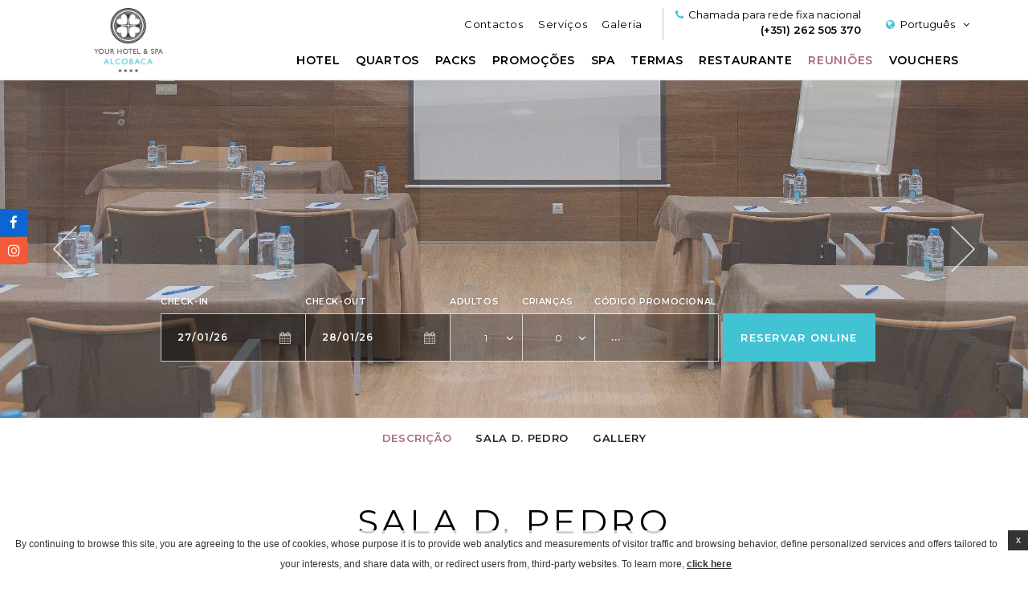

--- FILE ---
content_type: text/html; charset=UTF-8
request_url: https://www.yourhotelspa.com/salas-de-reuniao/sala-d-pedro/
body_size: 21003
content:
<!doctype html><!--[if lt IE 7 ]><html class="ie ie6 meetings internal " lang="pt-pt"> <![endif]-->
<!--[if IE 7 ]><html class="ie ie7 meetings internal " lang="pt-pt"> <![endif]-->
<!--[if IE 8 ]><html class="ie ie8 meetings internal " lang="pt-pt"> <![endif]-->
<!--[if IE 9 ]><html class="ie ie9 meetings internal " lang="pt-pt"> <![endif]-->
<!--[if (gte IE 9)|!(IE)]><!-->
<html lang="pt-pt" class="wp-singular page-template page-template-template-meetings page-template-template-meetings-php page page-id-137 page-child parent-pageid-93 wp-theme-pro-theme-prisma-core wp-child-theme-your-hotel-spa-alcobaa meetings internal  chrome">
<!--<![endif]-->
<head>
    <meta charset="UTF-8"/>
    <meta http-equiv="Content-Type" content="text/html;charset=UTF-8">
    <meta name="viewport" content="width=device-width, initial-scale=1, maximum-scale=1">
    <meta http-equiv="Cache-control" content="public">
    <script no-loader>

    var FBRESA = "https://redirect.fastbooking.com/DIRECTORY/";
    var FB_nb_day_delay = 0;
    var FB_useGoogleAnalytics = true;
    var FB_useAsyncGoogleAnalytics = true;
    var fb_open_in_new_tab = false ;
    // global
    var global_data = {"data":{"last_tab":"7","hotel_name":"Your Hotel & Spa Alcoba\u00e7a","hotel_stars":"3","logo":{"url":"https:\/\/www.yourhotelspa.com\/wp-content\/uploads\/sites\/180\/2020\/06\/Logo-YHS-RGB-1600px.png","id":"12","height":"1494","width":"1600","thumbnail":"https:\/\/www.yourhotelspa.com\/wp-content\/uploads\/sites\/180\/2020\/06\/Logo-YHS-RGB-1600px-150x150.png","title":"Logo-YHS-RGB-1600px","caption":"","alt":"","description":""},"hotel_url":"http:\/\/www.yourhotelspa.com\/","hotel_phone":"(+351) 262 505 370","hotel_fax":"","hotel_email":"reservas@yourhotelspa.com","hotel_vat":"RNET registo n\u00b0175","logo_extra":{"url":"https:\/\/www.yourhotelspa.com\/wp-content\/uploads\/sites\/180\/2020\/07\/Logo-YHS-RGB-Invertido-1600px.png","id":"176","height":"1494","width":"1600","thumbnail":"https:\/\/www.yourhotelspa.com\/wp-content\/uploads\/sites\/180\/2020\/07\/Logo-YHS-RGB-Invertido-1600px-150x150.png","title":"Logo-YHS-RGB-Invertido-1600px","caption":"","alt":"","description":""},"dynamic_calendar_color":"","blog-share-buttons":"","google-plus":"","facebook":" https:\/\/www.facebook.com\/yourhotelspa","twitter":"","pinterest":"","youtube":"","share":"0","instagram":"https:\/\/www.instagram.com\/yourhotelspaalcobaca\/?hl=en","linkedin":"","hotel_address":"Rua Manuel Rodrigues Serrazina, S\/N, Ferven\u00e7a,","hotel_pc":"2460-743 Vestiaria","hotel_city":"- Alcoba\u00e7a -","hotel_country":"Portugal","hotel_coords":"39.56931876862771,-9.002307870016102","map_type":"ROADMAP","map_zoom":"16","map_title":"","map_popup":"","map_type_control":"1","map_zoom_control":"1","zoom_control_position":"","map_scroll_wheel":"","travel_mode":"DRIVING","marker_icon":{"url":"","id":"","height":"","width":"","thumbnail":"","title":"","caption":"","alt":"","description":""},"marker_icon_other":{"url":"","id":"","height":"","width":"","thumbnail":"","title":"","caption":"","alt":"","description":""},"marker_popup_img":{"url":"","id":"","height":"","width":"","thumbnail":"","title":"","caption":"","alt":"","description":""},"map_drag":"","map_type_position":"TOP_LEFT","provider":"gmap","streetview_support":"","streetview_heading":"","streetview_pitch":"","streetview_pageload":"","streetview_position":"TOP_LEFT","hotel_hid":"","fb_hotel_name":"","hotel_connect_name":"","fb_cluster_name":"","remove_automatic_credits_link":"0","dynamic_calendar_opening_month":"","fb_open_in_new_tab":"0","hotel_formtitle":"","hotel_nbdelay":"","hotel_minadults":"1","hotel_maxadults":"4","hotel_minchildren":"","hotel_maxchildren":"2","hotel_trackingcode":"","hotel_hide_best_price":"","hotel_hide_last_room":"","bookingform_childrenages_limit":"11","websdk_token":"","websdk_currency":"EUR","websdk_order":"","websdk_home_number":"","websdk_offers_number":"","websdk_offers_range":"180","fb_js_noconflict":"0","override_snippet_options":"0","avp_enable":"1","avp_base_url":"https:\/\/www.secure-hotel-booking.com\/Your-Hotel-Spa-Alcobaca\/JJDF\/","avp_hid":"24650","avp_groupid":"15638","avp_is_group_be":"","avp_excludeoffers":"","avp_infants_maxage":"2","avp_pass_language":"0","avp_hide_best_price":"","avp_hide_last_room":"","avp_currency":"EUR","availpro_offers_baseurl":"https:\/\/availpro-sdk-test.fastbooking-ssl.com\/offers","availpro_home_offers_number":"2","AVP_websdk_offers_range":"180","dynamic_calendar_opening_month_avp":"","hotel_ga_tracker":"UA-37034861-56","hotel_ga_tracker2":"UA-58689799-1","hotel_ga_tracker3":"","hotel_gwt_tag":"5_9agBgeuQ1NSOLO_JPVDRP2UON4Cq30NhhxeyyyQO0","hotel_bwt_tag":"","google_adwords":"","fbseo_transition_is_fbseo_disabled":"","fbseo_transition_h1_mode":"remove","hotel_slideshow_speed":"2500","hotel_slideshow_timeout":"3500","hotel_event_management":"","hotel_service_management":"1","hotel_poi_management":"","hotel_news_management":"","dedge_enable_comments":"0","fbpro_opt_homepage_popup":"1","fbpro_opt_wellness_offers":"1","fbpro_opt_meeting_offers":"1","fbpro_opt_manual_offers":"1","fbpro_opt_enable_fbsocial_media":"","fbpro_opt_enable_fbsocial_connect":"","fbpro_opt_enable_dynamic_calendar":"0","enable_external_languages":"","external_languages":[""],"enable_avp_websdk":"1","avp_websdk_HID":"JJDF-24650","avp_websdk_hotel_name":"Your-Hotel-Spa-Alcobaca","avp_websdk_token":"eyJhbGciOiJIUzUxMiIsInR5cCI6IkpXVCJ9.[base64].yXm4dJdvMC9O031unKJtNm3jo7RISVM-jjS0GcyiKb828v9vEBIesgO6xj-PKND9TAK5ESGSoZjFELMwZSu_Ow","fbseo_transition_infobox":false,"REDUX_last_saved":1695026510,"REDUX_LAST_SAVE":1695026510},"theme_dir":"https:\/\/www.yourhotelspa.com\/wp-content\/themes\/pro-theme-prisma-core","sspeed":"2500","stimeout":"3500","lang":"pt-pt","privacy_error_label":"Privacy must be accepted"};
    var slide_speed = '2500';
    var ss_timeout = '3500';

</script>
    <style>
        /**:before ,*/
        /**:after ,*/
        /*.fa:before { display: none;}*/
        /*!* wf active *!*/
        .wf-active *:before ,
        .wf-active *:after ,
        .wf-active .fa:before {display: inline;}

                    .void {
                background-image: url("https://www.yourhotelspa.com/wp-content/uploads/sites/180/2020/06/Logo-YHS-RGB-1600px.png");
            }
                </style>
        <!--[if lt IE 9]>
        <script type="text/javascript" src="https://cdnjs.cloudflare.com/ajax/libs/html5shiv/3.7.3/html5shiv.min.js"></script>
    <![endif]-->
    <script type="text/javascript">
        var enable_dynamic_calendar = 'false';
        var language = 'pt-pt';
        //var language_code = '//_//';
        //var browser_language = (window.navigator.userLanguage || window.navigator.language).replace('-', '_');
        //var take_browser_lang = '//';
        //console.log(browser_language);
        var firstroom = false;
    </script>
                <!-- for Google -->
        <meta itemprop="name" content="Salas de reunião - Sala D. Pedro Hotel Alcobaça -  Your Hotel &amp; Spa Alcobaça localizado nas imediações da cidade histórica de Alcobaça"/>
        <meta itemprop="description" content="Salas de reunião - Sala D. Pedro  Your Hotel &amp; Spa Alcobaça. Localizada no 1º piso. Reservar um hotel em Alcobaça"/>
        <meta itemprop="image" content="https://www.yourhotelspa.com/wp-content/uploads/sites/180/2020/07/138-1.jpg"/>

        <!-- for Facebook -->
        <meta property="og:title" content="Salas de reunião - Sala D. Pedro Hotel Alcobaça -  Your Hotel &amp; Spa Alcobaça localizado nas imediações da cidade histórica de Alcobaça" />
        <meta property="og:type" content="article" />
        <meta property="og:image" content="https://www.yourhotelspa.com/wp-content/uploads/sites/180/2020/07/138-1.jpg" />
        <meta property="og:url" content="http://www.yourhotelspa.com/salas-de-reuniao/sala-d-pedro/" />
        <meta property="og:site_name" content="Your Hotel & Spa Alcobaça"/>
        <meta property="og:description" content="Salas de reunião - Sala D. Pedro  Your Hotel &amp; Spa Alcobaça. Localizada no 1º piso. Reservar um hotel em Alcobaça" />

        <!-- for Twitter -->
        <meta name="twitter:card" content="summary">
        <meta name="twitter:url" content="http://www.yourhotelspa.com/salas-de-reuniao/sala-d-pedro/">
        <meta name="twitter:title" content="Salas de reunião - Sala D. Pedro Hotel Alcobaça -  Your Hotel &amp; Spa Alcobaça localizado nas imediações da cidade histórica de Alcobaça">
        <meta name="twitter:description" content="Salas de reunião - Sala D. Pedro  Your Hotel &amp; Spa Alcobaça. Localizada no 1º piso. Reservar um hotel em Alcobaça">
        <title>Salas de reunião - Sala D. Pedro Hotel Alcobaça -  Your Hotel &amp; Spa Alcobaça localizado nas imediações da cidade histórica de Alcobaça</title>
<meta name="description" content="Salas de reunião - Sala D. Pedro  Your Hotel &amp; Spa Alcobaça. Localizada no 1º piso. Reservar um hotel em Alcobaça"/>
<script type="text/javascript">
/* GA TRACKER */

/* Fb nb delay */

			var FB_nb_day_delay = 0;
</script>
<meta name="google-site-verification" content="5_9agBgeuQ1NSOLO_JPVDRP2UON4Cq30NhhxeyyyQO0"/>



		<style>html { margin-top: 0px !important; } * html body { margin-top: 0px !important; }</style>
		<!--[if lt IE 9]>
			<script src="//html5shim.googlecode.com/svn/trunk/html5.js"></script>
		<![endif]-->
<!-- critical shared csses --> <!-- bootsrap critical css --><style type="text/css">.container,.container-fluid{margin-right:auto;margin-left:auto;padding-left:10px;padding-right:10px}.clearfix:after,.container-fluid:after,.container:after,.row:after,.slick-track:after{clear:both}.slick-loading .slick-slide,.slick-loading .slick-track{visibility:hidden}*,:after,:before{-webkit-box-sizing:border-box;-moz-box-sizing:border-box;box-sizing:border-box}@media (min-width:768px){.container{width:740px}}@media (min-width:992px){.container{width:960px}}@media (min-width:1200px){.container{width:1160px}}.row{margin-left:-10px;margin-right:-10px}.col-custom-lg-4,.col-custom-md-4,.col-custom-sm-6,.col-custom-xs-12,.col-custom-xs-6,.col-lg-10,.col-lg-12,.col-lg-5,.col-md-11,.col-md-14,.col-md-4,.col-md-5,.col-md-8,.col-sm-14,.col-sm-16,.col-sm-8,.col-sm-offset-1,.col-xs-16,.col-xs-8{position:relative;min-height:1px;padding-left:10px;padding-right:10px}.col-custom-xs-12,.col-xs-16{width:100%;float:left}.col-custom-xs-6,.col-xs-8{width:50%;float:left}@media (min-width:768px){.col-custom-sm-6,.col-sm-14,.col-sm-16,.col-sm-8{float:left}.col-sm-16{width:100%}.col-sm-14{width:87.5%}.col-custom-sm-6,.col-sm-8{width:50%}.col-sm-offset-1{margin-left:6.25%}}@media (min-width:992px){.col-custom-md-4,.col-md-11,.col-md-14,.col-md-4,.col-md-5,.col-md-8{float:left}.col-md-14{width:87.5%}.col-md-11{width:68.75%}.col-md-8{width:50%}.col-md-5{width:31.25%}.col-md-4{width:25%}.col-md-push-8{left:50%}.col-md-pull-8{right:50%}.col-md-offset-1{margin-left:6.25%}.col-custom-md-4{width:33.33333333%}}.clearfix:after,.clearfix:before,.container-fluid:after,.container-fluid:before,.container:after,.container:before,.row:after,.row:before{content:" ";display:table}.visible-lg,.visible-md,.visible-sm,.visible-xs{display:none!important}@media (max-width:767px){.visible-xs{display:block!important}}@media (min-width:768px) and (max-width:991px){.visible-sm{display:block!important}}@media (min-width:992px) and (max-width:1199px){.visible-md{display:block!important}}@media (min-width:1200px){.col-custom-lg-4,.col-lg-10,.col-lg-12,.col-lg-5{float:left}.col-lg-12{width:75%}.col-lg-10{width:62.5%}.col-lg-5{width:31.25%}.col-custom-lg-4{width:33.33333333%}.col-lg-offset-2{margin-left:12.5%}.col-lg-offset-1{margin-left:6.25%}.visible-lg{display:block!important}.hidden-lg{display:none!important}}@media (max-width:767px){.hidden-xs{display:none!important}}@media (min-width:768px) and (max-width:991px){.hidden-sm{display:none!important}}@media (min-width:992px) and (max-width:1199px){.hidden-md{display:none!important}}.slick-list,.slick-slider,.slick-track{position:relative;display:block}.slick-slider{box-sizing:border-box;-webkit-user-select:none;-moz-user-select:none;-ms-user-select:none;user-select:none;-webkit-touch-callout:none;-khtml-user-select:none;-ms-touch-action:pan-y;touch-action:pan-y;-webkit-tap-highlight-color:transparent}.slick-list{overflow:hidden;margin:0;padding:0}.slick-list:focus{outline:0}.slick-list.dragging{cursor:pointer;cursor:hand}.slick-slider .slick-list,.slick-slider .slick-track{-webkit-transform:translate3d(0,0,0);-moz-transform:translate3d(0,0,0);-ms-transform:translate3d(0,0,0);-o-transform:translate3d(0,0,0);transform:translate3d(0,0,0)}.slick-track{top:0;left:0}.slick-track:after,.slick-track:before{display:table;content:''}.slick-slide{display:none;float:left;height:100%;min-height:1px}[dir=rtl] .slick-slide{float:right}.slick-slide img{display:block}.slick-slide.slick-loading img{display:none}.slick-slide.dragging img{pointer-events:none}.slick-initialized .slick-slide{display:block}.slick-vertical .slick-slide{display:block;height:auto;border:1px solid transparent}.slick-arrow.slick-hidden{display:none}</style>  <!-- critical common css --><style type="text/css">a,abbr,acronym,address,applet,article,aside,audio,b,big,blockquote,body,canvas,caption,center,cite,code,dd,del,details,dfn,dialog,div,dl,dt,em,embed,fieldset,figcaption,figure,font,footer,form,h1,h2,h3,h4,h5,h6,header,hgroup,hr,html,i,iframe,img,ins,kbd,label,legend,li,mark,menu,meter,nav,object,ol,output,p,pre,progress,q,rp,rt,ruby,s,samp,section,small,span,strike,strong,sub,summary,sup,table,tbody,td,tfoot,th,thead,time,tr,tt,u,ul,var,video,xmp{border:0;margin:0;padding:0;font-size:100%}body,html{height:100%}article,aside,details,figcaption,figure,footer,header,hgroup,menu,nav,section{display:block}b,strong{font-weight:700}img{color:transparent;font-size:0;vertical-align:middle;-ms-interpolation-mode:bicubic}li{display:list-item}table{border-collapse:collapse;border-spacing:0}caption,td,th{font-weight:400;vertical-align:top;text-align:left}q{quotes:none}q:after,q:before{content:'';content:none}small,sub,sup{font-size:75%}sub,sup{line-height:0;position:relative;vertical-align:baseline}sub{bottom:-0.25em}sup{top:-0.5em}svg{overflow:hidden}body,html{height:auto;font-size:14px;line-height:180%;font-family:Arial,sans-serif}@media (max-width: 767px){body,html{font-size:0.9em}}html.noscroll{overflow:hidden}*{-webkit-transform:none;-moz-transform:none;-ms-transform:none;-o-transform:none;transform:none}a,body,div,form,h1,header,html,img,label,li,nav,span,ul{border:0;margin:0;padding:0;font-size:100%}header,nav{display:block}img{color:transparent;font-size:0;vertical-align:middle;-ms-interpolation-mode:bicubic}li{display:list-item}input{-webkit-appearance:none;-moz-appearance:none;appearance:none;-webkit-border-radius:0;-moz-border-radius:0;border-radius:0;border:none}a{visibility:visible;display:inline;text-decoration:none;color:#aaaaaa}h1,h2,h3,h4,h5{margin:0;padding:0;font-weight:normal}h2,h3,h4,h5{text-align:center;text-transform:uppercase}h2{margin-bottom:1em;font-size:3em;line-height:110%}h3{margin-bottom:1.5em;font-size:1.5em;line-height:130%}h4{margin-bottom:1em;font-size:1.8em;line-height:130%}h5{margin-bottom:1em;font-size:1em;line-height:130%}.centered{text-align:center}.ui-datepicker{display:none}.select-wrapper{float:left;height:36px;line-height:36px;min-width:100%;position:relative;z-index:300}.select-wrapper .select-label{width:100%}.select-wrapper .select-dropdown-box{height:0;overflow:hidden}.socials a{display:inline-block;width:34px;height:34px;margin:0 0.5em;font-size:17px;cursor:pointer;text-align:center}.socials a .fa{display:block;width:100%;height:100%;line-height:34px}.socials a .fa:before{display:block;height:34px;width:34px}.button{overflow:hidden;display:inline-block;text-align:center;padding:0 15px;line-height:40px;text-decoration:none;text-transform:uppercase;font-size:12px;letter-spacing:0.05em;-webkit-transition:all .3s ease 0s;-moz-transition:all .3s ease 0s;-ms-transition:all .3s ease 0s;-o-transition:all .3s ease 0s;transition:all .3s ease 0s;position:relative;z-index:1}.button:hover,.button:focus{text-decoration:none;outline:none}@media (max-width: 767px){.button{font-size:11px}}.button .fa{margin-left:10px}.button .close{display:none}.btn_more{display:inline-block;padding:1em;font-size:12px;text-transform:uppercase;line-height:20px}#header_wrapper{height:65px;width:100%;position:relative;z-index:500}@media (min-width: 992px){#header_wrapper{height:100px}}@media (min-width: 992px){#header_wrapper.homepage{height:250px;position:absolute;z-index:500;top:0;left:0}}#header_wrapper #header{height:65px;width:100%;background:#ffffff none repeat scroll 0 0;position:fixed;z-index:501;top:0;left:0}@media (min-width: 992px){#header_wrapper #header{height:100px}#header_wrapper #header.home_top{background:#000;background:-moz-linear-gradient(top, rgba(0,0,0,0.5) 0%, transparent 100%);background:-webkit-linear-gradient(top, rgba(0,0,0,0.5) 0%, transparent 100%);background:linear-gradient(to bottom, rgba(0,0,0,0.5) 0%, transparent 100%);filter:progid:DXImageTransform.Microsoft.gradient(startColorstr='$top', endColorstr='$bottom', GradientType=0)}}@media (min-width: 992px) and (min-width: 992px){#header_wrapper #header.home_top #logo .logo{display:none}#header_wrapper #header.home_top #logo .logo_custom{display:inline-block}}#open_booking{width:150px;height:65px;overflow:hidden}@media (min-width: 992px){#open_booking{position:absolute;z-index:300;top:0;right:-180px}}@media (min-width: 1200px){#open_booking{width:180px}}#open_booking.opened{right:0}.rtl #open_booking.opened{right:auto;left:0}#open_booking a{height:65px;font-size:15px;text-transform:uppercase;display:-ms-flexbox;display:-webkit-flex;display:flex;webkit-justify-content:space-evenly;justify-content:space-evenly;-webkit-flex-direction:row;flex-direction:row;-ms-flex-direction:row;-webkit-align-items:center;align-items:center;-ms-flex-align:center;-webkit-transition:all .3s ease 0s;-moz-transition:all .3s ease 0s;-ms-transition:all .3s ease 0s;-o-transition:all .3s ease 0s;transition:all .3s ease 0s}@media (min-width: 1200px){#open_booking a{height:100px}}@media (min-width: 992px) and (max-width: 1199px){#open_booking a{height:100px;text-align:center}}@media (max-width: 991px){#open_booking a{text-align:center}}#open_booking a span{display:inline-block;padding:0 10px}@media (min-width: 992px){#open_booking{height:100px}}#booking_form_wrap{height:180px;position:absolute;z-index:500;left:0;right:0;bottom:0;-webkit-box-sizing:content-box;-moz-box-sizing:content-box;box-sizing:content-box}@media (min-height: 800px){#booking_form_wrap:not(.home){padding-bottom:20px}}@media (min-width: 1600px) and (min-height: 800px){#booking_form_wrap.home{padding-bottom:40px}}#booking_form_wrap #booking_form{width:940px;padding:20px 20px 20px 30px;margin:0 auto;visibility:visible;font-size:12px;letter-spacing:0.05em;color:#ffffff}#booking_form_wrap #booking_form .booking_form{width:100%;height:100%}#booking_form_wrap #booking_form .booking_form form{display:block;width:100%;height:100%}#booking_form_wrap #booking_form .fields_wrap{display:-ms-flexbox;display:-webkit-flex;display:flex;-webkit-align-items:center;align-items:center;-ms-flex-align:center;-ms-flex-pack:center;webkit-justify-content:center;justify-content:center}#booking_form_wrap #booking_form .fields_wrap .field_box{height:90px;padding:0;position:relative;z-index:300;display:-ms-flexbox;display:-webkit-flex;display:flex;-webkit-flex-direction:column;flex-direction:column;-ms-flex-direction:column}#booking_form_wrap #booking_form .fields_wrap .field_box.dates{-webkit-flex-direction:row;flex-direction:row;-ms-flex-direction:row}#booking_form_wrap #booking_form .fields_wrap .field_box.dates .date{min-width:180px;max-width:180px;display:-ms-flexbox;display:-webkit-flex;display:flex;-webkit-flex-grow:1;flex-grow:1;-webkit-flex-shrink:1;flex-shrink:1;-webkit-flex-basis:auto;flex-basis:auto;-webkit-flex-direction:column;flex-direction:column;-ms-flex-direction:column}#booking_form_wrap #booking_form .fields_wrap .field_box.dates .date .datepicker_box{width:100%;height:60px;line-height:60px}#booking_form_wrap #booking_form .fields_wrap .field_box.children,#booking_form_wrap #booking_form .fields_wrap .field_box.adults{min-width:90px;max-width:90px}#booking_form_wrap #booking_form .fields_wrap .field_box.children .select-wrapper,#booking_form_wrap #booking_form .fields_wrap .field_box.adults .select-wrapper{float:none;width:auto;min-width:65px;height:60px;line-height:60px;-webkit-flex-grow:1;flex-grow:1;-webkit-flex-shrink:1;flex-shrink:1;-webkit-flex-basis:auto;flex-basis:auto}#booking_form_wrap #booking_form .fields_wrap .field_box.children .select-wrapper:after,#booking_form_wrap #booking_form .fields_wrap .field_box.adults .select-wrapper:after{line-height:60px}#booking_form_wrap #booking_form .fields_wrap .field_box.children .select-wrapper.below .select-dropdown-box,#booking_form_wrap #booking_form .fields_wrap .field_box.adults .select-wrapper.below .select-dropdown-box{top:60px;bottom:auto}#booking_form_wrap #booking_form .fields_wrap .field_box.children .select-wrapper .select-label,#booking_form_wrap #booking_form .fields_wrap .field_box.adults .select-wrapper .select-label{text-align:center}#booking_form_wrap #booking_form .fields_wrap .field_box.types .select-wrapper,#booking_form_wrap #booking_form .fields_wrap .field_box.hotels .select-wrapper{float:none;width:auto;height:60px;line-height:60px;-webkit-flex-grow:1;flex-grow:1;-webkit-flex-shrink:1;flex-shrink:1;-webkit-flex-basis:auto;flex-basis:auto}#booking_form_wrap #booking_form .fields_wrap .field_box.types .select-wrapper:after,#booking_form_wrap #booking_form .fields_wrap .field_box.hotels .select-wrapper:after{line-height:60px}#booking_form_wrap #booking_form .fields_wrap .field_box.types .select-wrapper.below .select-dropdown-box,#booking_form_wrap #booking_form .fields_wrap .field_box.hotels .select-wrapper.below .select-dropdown-box{top:60px;bottom:auto}#booking_form_wrap #booking_form .fields_wrap .field_box.types .select-wrapper .select-label,#booking_form_wrap #booking_form .fields_wrap .field_box.hotels .select-wrapper .select-label{height:60px;padding-right:25px;padding-left:15px;overflow:hidden;text-align:left}#booking_form_wrap #booking_form .fields_wrap .field_box.types .select-wrapper .select-label span,#booking_form_wrap #booking_form .fields_wrap .field_box.hotels .select-wrapper .select-label span{display:block}#booking_form_wrap #booking_form .fields_wrap .field_box.children .children_ages{height:0;overflow:hidden}#booking_form_wrap #booking_form .fields_wrap .field_box.hotels{max-width:270px;-webkit-flex-grow:100;-ms-flex-grow:100;flex-grow:100}#booking_form_wrap #booking_form .fields_wrap .field_box.promocode{margin-right:5px}#booking_form_wrap #booking_form .fields_wrap .field_box.submit{min-width:190px;max-width:190px}#booking_form_wrap #booking_form .fields_wrap .field_box .label{display:inline-block;height:30px;line-height:30px;padding:0;font-weight:600}#booking_form_wrap #booking_form .fields_wrap .field_box input{display:block;width:100%;height:60px;line-height:60px;margin:0;padding:0;cursor:pointer;text-indent:10px;background:transparent}#booking_form_wrap #booking_form .fields_wrap #bf_submit{width:100%;height:60px;line-height:60px;padding:0 10px;margin-top:30px;font-size:15px;text-transform:uppercase}.dyncal_wrapper{width:100%;height:100%;visibility:hidden;position:fixed;z-index:-1;top:0;left:0;opacity:0;filter:Alpha(opacity=0)}.open_dynamic_calendar{display:block;width:100%;height:100%;position:absolute;z-index:500;top:0;left:0}#languages_btn{width:110px;line-height:40px;height:40px;margin-right:10px}@media (max-width: 991px){#languages_btn{height:65px;line-height:65px}}#languages_btn>a{text-align:center}@media (max-width: 991px){#languages_btn>a{height:65px;line-height:65px}}#languages_box_overlay{visibility:hidden;position:fixed;z-index:1;top:0;left:0;right:0;bottom:0;opacity:0;filter:Alpha(opacity=0)}#languages_box{position:fixed;z-index:1;top:50%;left:50%;opacity:0;filter:Alpha(opacity=0)}#logo{width:180px;height:65px}@media (min-width: 992px){#logo{width:200px;height:100px;display:-ms-flexbox;display:-webkit-flex;display:flex;-ms-flex-pack:center;webkit-justify-content:center;justify-content:center;-webkit-align-items:center;align-items:center;-ms-flex-align:center}}#logo .logo_custom{display:none}#logo a{display:block}@media (max-width: 991px){#logo a{height:65px}}#logo a img{display:block;max-width:100%;max-height:80px}@media (max-width: 991px){#logo a img{max-height:80%}}.header_container{padding:0;display:-ms-flexbox;display:-webkit-flex;display:flex}@media (max-width: 991px){.header_container{width:100%}}.header_bar{position:relative;z-index:100}@media (min-width: 992px){.header_bar{width:calc(100% - 200px)}}@media (max-width: 991px){.header_bar{margin-left:auto}}.top_bar{width:100%;height:40px;margin:10px 0 0;display:-ms-flexbox;display:-webkit-flex;display:flex;-ms-flex-pack:end;webkit-justify-content:flex-end;justify-content:flex-end}@media (max-width: 991px){.top_bar{height:65px;margin:0}}@media (max-width: 767px){.top_bar{width:65px}}.top_bar .box{display:inline-block;font-size:13px;position:relative;z-index:300}.top_bar .box>a{display:block;line-height:40px}.top_bar .box .label{margin:0 0 0 1em}.hotel_contacts{margin-right:15px}ul.menu{list-style:outside none none;margin:0;padding:0 16px 0 0}@media (min-width: 992px){ul.menu{display:-ms-flexbox;display:-webkit-flex;display:flex}}ul.menu>li{position:relative;z-index:300}ul.menu>li>a{display:inline-block;line-height:130%;padding:10px 0;text-decoration:none;text-transform:uppercase;font-size:13px;color:#333333}@media (min-width: 768px){ul.menu>li>a{font-size:14px}}ul.menu>li .sub-menu{display:none}#top_menu{margin-right:15px;height:40px;line-height:40px}#top_menu ul.menu{-ms-flex-pack:end;webkit-justify-content:flex-end;justify-content:flex-end}#top_menu ul.menu>li{position:relative;z-index:300}#main_menu{margin-top:5px;height:40px;line-height:40px}#main_menu ul.menu{-ms-flex-pack:end;webkit-justify-content:flex-end;justify-content:flex-end}#main_menu ul.menu>li{position:relative;z-index:300}#main_menu ul.menu>li>a{padding:0 0.5em;font-weight:600;font-size:13px}#slideshow_wrapper{width:100%;height:300px;margin:0;padding:0;position:relative;z-index:200}#slideshow_wrapper.homepage,#slideshow_wrapper.fullscreen{min-height:350px;height:100vh}#slideshow_wrapper #slideshow{height:100%;width:100%;overflow:hidden;margin:0;padding:0;position:absolute;z-index:202;top:0;left:0}#slideshow_wrapper #slideshow .cycle{width:100%;height:100%;position:relative;z-index:210}#slideshow_wrapper #slideshow .cycle .slick-list{height:100%}#slideshow_wrapper #slideshow .cycle .slick-list .slick-track{height:100%}#slideshow_wrapper #slideshow .cycle .slide{width:100%;height:100%;background-attachment:scroll;background-size:cover;background-color:#ccc;background-repeat:no-repeat;background-position:center;display:-ms-flexbox;display:-webkit-flex;display:flex;-ms-flex-pack:center;webkit-justify-content:center;justify-content:center;-webkit-align-content:center;-ms-flex-line-pack:center;align-content:center}@media (min-width: 992px){#slideshow_wrapper #slideshow .cycle .slide{padding:0 0 80px}}#slideshow_wrapper #slideshow .loading_sshow{width:100%;height:100%;position:absolute;z-index:230;top:0;left:0;background-attachment:scroll;background-size:cover;background-color:#ccc;background-repeat:no-repeat;background-position:center}#slideshow_wrapper #slideshow .caption{display:none}#guestaccount_box .guestaccount_msg{display:none}#social_connect{overflow:hidden}#social_connect #guestaccount{position:relative;float:none;width:auto;height:100%;left:auto;padding:0;background:transparent}@media (max-width: 991px){#social_connect #guestaccount{height:65px}}#social_connect #guestaccount .open_login{width:100%;height:100%}#social_connect #guestaccount a{display:block;line-height:40px;padding:0 1em 0;margin-right:10px;font-weight:600;font-size:0.9em;-webkit-border-radius:40px;-moz-border-radius:40px;border-radius:40px}@media (min-width: 992px){#social_connect #guestaccount a{line-height:38px}}@media (max-width: 991px){#social_connect #guestaccount a{line-height:65px;padding:0 1em;-webkit-border-radius:0;-moz-border-radius:0;border-radius:0}}@media (max-width: 767px){#social_connect #guestaccount a{width:65px;height:65px;margin-right:0;padding:0}}#social_connect #guestaccount a .label{font-size:13px}.section{padding:4em 0;position:relative;z-index:100}@media (min-width: 1600px) and (min-height: 800px){.section{padding:5em 0}}@media (max-width: 767px){.section{padding:2em 0}}.body ol,.body ul,.description ol,.description ul{list-style:disc outside none;margin:10px 0 10px 20px}.body ol li,.body ul li,.description ol li,.description ul li{display:list-item}.body hr,.description hr{height:1px;width:90%;margin:20px auto}.custom_container{max-width:1350px}@media (min-width: 992px){.custom_container{width:94%}}@media (min-width: 768px) and (max-width: 991px){.custom_container{width:740px}}.seobar_wrap{height:0;position:absolute;z-index:101;top:100px;left:0}#breadcrumb #breadcrumb_menu .menu{display:block;width:100%;list-style:none inside none;text-align:center;margin:0;padding:0;-ms-flex-pack:center;webkit-justify-content:center;justify-content:center}#breadcrumb #breadcrumb_menu .menu li{display:inline-block}#breadcrumb #breadcrumb_menu .menu li a{display:block;padding:0 1em;line-height:50px}.pager{text-align:center}.pager ul li button{display:none}.special_offers{min-height:100px}.special_offers .offer_wrap{margin-top:10px;margin-bottom:10px}.special_offers .offer_wrap .offer_box .thumb_wrap{width:100%;height:200px;overflow:hidden}.special_offers .offer_wrap .offer_box .thumb_wrap .thumb{display:block;width:100%;height:100%;background-attachment:scroll;background-size:cover;background-color:#ccc;background-repeat:no-repeat;background-position:center}.special_offers .offer_wrap .offer_box .content{padding:20px}.special_offers .offer_wrap .offer_box .content .preview_content{padding:2em 1em 1em}.special_offers .offer_wrap .offer_box .content .preview_content h5{font-size:1.3em;line-height:130%;letter-spacing:0.05em}.special_offers .offer_wrap .offer_box .content .preview_content .excerpt{margin-bottom:1em;font-size:0.9em;line-height:160%}.special_offers .offer_wrap .offer_box .content .preview_content .price_cont{display:block}.special_offers .offer_wrap .offer_box .content .preview_content .buttons{margin:2em 0 0;display:-ms-flexbox;display:-webkit-flex;display:flex;-ms-flex-pack:center;webkit-justify-content:center;justify-content:center}.footer_menu{font-size:14px;position:relative;z-index:10}.footer_menu .menu{width:100%;margin:0 auto;text-transform:uppercase;-ms-flex-pack:center;webkit-justify-content:center;justify-content:center}.footer_menu .menu>li a{display:inline-block;line-height:60px;font-weight:600;text-transform:uppercase;padding:0 1em;white-space:normal;color:#2D142C}#footer_socials{position:relative;z-index:320}@media (max-width: 991px){#footer_socials{padding:2em 0;text-align:center}}@media (min-width: 992px){#footer_socials .socials{position:fixed;z-index:500;top:50%;left:0;display:-ms-flexbox;display:-webkit-flex;display:flex;-webkit-flex-direction:column;flex-direction:column;-ms-flex-direction:column}}@media (max-width: 767px){#footer_wrap{padding-bottom:60px}}@media (max-width: 991px){#footer_wrap{text-align:center}}.footer_contacts{padding:2em 0 0;margin-top:2em;text-align:center}.footer_contacts .line{display:inline-block}.seobar{margin:30px 0 10px;text-align:center}.seobar *{display:inline;font-size:11px}.open_menu_mobile{display:block;width:65px;height:65px;line-height:65px;font-size:17px;text-align:center}#mobile_menu_overlay{display:none}#mobile_menu_wrapper{width:300px;height:100%;position:fixed;z-index:999;top:0;left:-350px;-webkit-transition:left .3s ease 0s;-moz-transition:left .3s ease 0s;-ms-transition:left .3s ease 0s;-o-transition:left .3s ease 0s;transition:left .3s ease 0s;-webkit-transform:translate3d(0, 0, 0);-moz-transform:translate3d(0, 0, 0);-ms-transform:translate3d(0, 0, 0);-o-transform:translate3d(0, 0, 0);transform:translate3d(0, 0, 0)}#mobile_menu_wrapper.visible{left:0;z-index:999}#mobile_menu_wrapper .close_sidebar{display:block;width:40px;height:40px;line-height:40px;font-size:20px;overflow:hidden;text-align:center;position:absolute;z-index:300;top:0;left:0;-webkit-transition:all .3s ease 0s;-moz-transition:all .3s ease 0s;-ms-transition:all .3s ease 0s;-o-transition:all .3s ease 0s;transition:all .3s ease 0s}#mobile_menu_wrapper .close_sidebar:focus,#mobile_menu_wrapper .close_sidebar:hover{opacity:.5;filter:Alpha(opacity=50)}#mobile_menu_wrapper #logo_mobile_menu{display:-ms-flexbox;display:-webkit-flex;display:flex;-ms-flex-pack:center;webkit-justify-content:center;justify-content:center;-webkit-align-items:center;align-items:center;-ms-flex-align:center;padding:1.5em 2.5em 0 3.5em}#mobile_menu_wrapper #logo_mobile_menu img{display:inline-block;width:100%;height:auto}#mobile_bottom_bar{width:100%;height:60px;position:fixed;z-index:800;left:0;bottom:0;display:-ms-flexbox;display:-webkit-flex;display:flex;-ms-flex-pack:center;webkit-justify-content:center;justify-content:center}#mobile_bottom_bar .btn{height:60px;line-height:60px;text-decoration:none;padding:0 1em}#mobile_bottom_bar .mobile_book{text-align:center;font-size:15px;text-transform:uppercase;letter-spacing:0.05em;-webkit-flex-grow:1;flex-grow:1;-webkit-flex-shrink:1;flex-shrink:1;-webkit-flex-basis:auto;flex-basis:auto}
/*# critical_common.css.map */
</style>  <!-- critical css internal --><style type="text/css">.more_text_wrap,.routes{-webkit-align-items:center}.gallery_mobile_menu,.pager{text-align:center}.more_text_wrap{display:-ms-flexbox;display:-webkit-flex;display:flex;align-items:center;-ms-flex-align:center;-ms-flex-pack:center;webkit-justify-content:center;justify-content:center;-webkit-flex-direction:column;flex-direction:column;-ms-flex-direction:column}.more_text_wrap .more_text_box{width:100%;height:0;overflow:hidden;margin-top:10px}.btn_more_content{display:inline-block;padding:1em;line-height:18px}.btn_more_content .close{display:none}.pager ul li{display:inline-block;width:14px;height:14px;margin:0 3px;cursor:pointer;position:relative;z-index:200;-webkit-border-radius:14px;-moz-border-radius:14px;border-radius:14px}.pager ul li:after{display:block;content:"";width:8px;height:8px;position:absolute;z-index:201;top:2px;left:2px;-webkit-border-radius:8px;-moz-border-radius:8px;border-radius:8px;background:0 0}#photo_gallery .thumb_wrap .thumb_gallery .img,#static_map .map,.child_gallery_box .child_gallery .thumb_gallery .img,.children_list .box .thumb_col .thumb_wrap .thumb,.children_list.children_carousel .child_wrap .box .thumb_wrap .thumb,.minigallery_box .minigallery .thumb_gallery_wrap .thumb_gallery span{background-attachment:scroll;background-size:cover;background-color:#ccc;background-repeat:no-repeat;background-position:center}.services_box .services_list .services{display:-ms-flexbox;display:-webkit-flex;display:flex;-webkit-flex-wrap:wrap;-ms-flex-wrap:wrap;flex-wrap:wrap}.services_box .services_list .services .service{width:25%;padding:1em}@media (min-width:768px) and (max-width:991px){.services_box .services_list .services .service{width:50%}.map_box{display:-ms-flexbox;display:-webkit-flex;display:flex}}.map_box,.map_canvas{width:100%;position:relative;z-index:300}.map_box{height:400px}@media (min-width:1400px){.map_box{height:500px}}@media (max-width:767px){.services_box .services_list .services .service{width:100%}.map_box{height:auto}}.map_canvas{height:100%}@media (max-width:991px){.map_canvas{width:calc(100% - 300px)}}.map_infobox{width:300px;height:400px}@media (min-width:1400px){.map_infobox{height:500px}}@media (min-width:992px){.map_infobox{position:absolute;z-index:320;top:-40px;left:50px}}.map_infobox .line{padding:0 2em}.map_infobox .line.address,.map_infobox .line.mail{display:block;width:100%}.routes,.routes .routes_box{display:-ms-flexbox;display:-webkit-flex}.map_infobox .contact{width:100%;margin-top:auto;line-height:50px}.routes{width:100%;margin:0;padding:1em 0;display:flex;align-items:center;-ms-flex-align:center;-ms-flex-pack:center;webkit-justify-content:center;justify-content:center}.routes .routes_box{margin:0 auto;padding:0;font-size:12px;display:flex}.routes .routes_box .field{padding:0 .5em;display:-ms-flexbox;display:-webkit-flex;display:flex;-webkit-align-items:center;align-items:center;-ms-flex-align:center;-ms-flex-pack:center;webkit-justify-content:center;justify-content:center}.routes .routes_box .field input{height:30px;line-height:30px;padding:0 1em}#map_directions{display:none}#static_map .map{display:block;width:100%;height:300px}.map_itinerary_btn{margin:10px 0;padding:0 10px;text-align:center}.map_itinerary_btn a{display:block;width:100%;font-size:11px}.minigallery_box .minigallery .thumb_gallery_wrap .thumb_gallery{display:block;width:100%;height:180px;margin:10px 0;position:relative;z-index:310}@media (max-width:767px){.minigallery_box .minigallery .thumb_gallery_wrap .thumb_gallery{height:100px;margin:5px 0}.minigallery_box .minigallery .minigallery_more .button{font-size:11px}}.minigallery_box .minigallery .thumb_gallery_wrap .thumb_gallery span{display:block;width:100%;height:100%}.minigallery_box .minigallery .minigallery_more{width:100%}.minigallery_box .minigallery .minigallery_more .more_text_box{margin-top:0}.minigallery_box .minigallery .minigallery_more .button{margin-top:2em}.special_offers .offer_wrap .offer_box .content .preview_content .buttons .book{padding:1em;font-size:12px;text-transform:uppercase;line-height:20px}.children_list .box{min-height:340px}@media (min-width:992px){.children_list .box.odd .content_col .box_content{padding-right:20px;padding-left:0}.children_list .box .box_row{display:-ms-flexbox;display:-webkit-flex;display:flex}}.children_list .box .thumb_col .thumb_wrap{width:100%;height:340px;overflow:hidden}@media (min-width:1400px){.children_list .box .thumb_col .thumb_wrap{height:420px}}@media (max-width:767px){.children_list .box .thumb_col{padding:0}.children_list .box .thumb_col .thumb_wrap{height:200px}}.children_list .box .thumb_col .thumb_wrap .thumb{display:block;width:100%;height:100%}.children_list .box .content_col .buttons{display:-ms-flexbox;display:-webkit-flex;display:flex}.child_gallery_box{width:100%;height:100%;position:relative;z-index:200}.child_gallery_box .child_gallery .slick-list,.child_gallery_box .child_gallery .slick-list .slick-track{height:100%}.child_gallery_box .child_gallery .thumb_gallery{display:block;width:100%;height:100%;position:relative;z-index:210}.child_gallery_box .child_gallery .thumb_gallery .img{display:block;width:100%;height:100%}.child_gallery_box .child_gallery .thumb_gallery .description{display:none}.children_list.children_carousel .child_wrap .box{min-height:0}@media (min-width:768px){.children_list.children_carousel .child_wrap{display:-ms-flexbox;display:-webkit-flex;display:flex}.children_list.children_carousel .child_wrap .box{display:-ms-flexbox;display:-webkit-flex;display:flex;-webkit-flex-direction:column;flex-direction:column;-ms-flex-direction:column}}.children_list.children_carousel .child_wrap .box .thumb_wrap{width:100%;height:200px;overflow:hidden}.children_list.children_carousel .child_wrap .box .thumb_wrap .thumb{display:block;width:100%;height:100%}.children_list.children_carousel .pager{margin-top:1em}#photo_gallery .thumb_wrap .thumb_gallery{display:block;width:100%;height:180px;margin:10px 0;overflow:hidden;position:relative;z-index:300;-webkit-transition:all .3s ease 0s;-moz-transition:all .3s ease 0s;-ms-transition:all .3s ease 0s;-o-transition:all .3s ease 0s;transition:all .3s ease 0s}@media (min-width:1400px){#photo_gallery .thumb_wrap .thumb_gallery{height:220px}}@media (max-width:767px){#photo_gallery .thumb_wrap .thumb_gallery{height:100px;margin:5px 0}}#photo_gallery .thumb_wrap .thumb_gallery .img{display:block;height:100%;width:100%;-webkit-transition:all .3s ease 0s;-moz-transition:all .3s ease 0s;-ms-transition:all .3s ease 0s;-o-transition:all .3s ease 0s;transition:all .3s ease 0s}</style> <!-- END critical csses --><script no-loader>/* Added by mu-plugin gmaps_keys_api_client.php */var fb__website_gmap_api_key = "AIzaSyB0QnQHM7ICatvQtcTbds0kxHGIVCAnNsc";</script>      <script type="text/javascript" no-loader>var $AvailProConfig = {"enable":"1","base_url":"https:\/\/www.secure-hotel-booking.com\/Your-Hotel-Spa-Alcobaca\/JJDF\/","hid":"24650","groupid":"15638","is_group_be":"","excludeoffers":"","infants_maxage":"2","pass_language":"0","hide_best_price":"","hide_last_room":"","currency":"EUR","websdk_HID":"JJDF-24650","websdk_hotel_name":"Your-Hotel-Spa-Alcobaca","websdk_token":"eyJhbGciOiJIUzUxMiIsInR5cCI6IkpXVCJ9.[base64].yXm4dJdvMC9O031unKJtNm3jo7RISVM-jjS0GcyiKb828v9vEBIesgO6xj-PKND9TAK5ESGSoZjFELMwZSu_Ow","language":"PT-PT"};</script>
    <script no-loader>var fb_cookie_law = {"fbcms_cookie_law_position":"bottom","fbcms_cookie_law_fontfamily":"Helvetica, Arial, sans-serif","fbcms_cookie_law_textcolor":"#000","fbcms_cookie_law_textsize":"12","fbcms_cookie_law_bgcolor":"#fff","fbcms_cookie_law_opacity":"0.8","fbcms_cookie_law_apperance":"slide","fbcms_cookie_law_accept_bgcolor":"#000","fbcms_cookie_law_accept_color":"#fff","fbcms_cookie_law_accept_shape":"square","fbcms_cookie_law_accept_radius":"0","fbcms_cookie_law_more_bgcolor":"#000000","fbcms_cookie_law_more_color":"#ffffff","fbcms_cookie_law_more_shape":"square","fbcms_cookie_law_more_radius":"0","fbcms_cookie_law_close_color":"#000","fbcms_cookie_law_lang":"pt-pt"};</script>
<!-- D-EdgeFBTrackingSupportsGA4 -->            <script no-loader>
                fb_tracking_var = {
                    usetracking: '1',
                };
                                fb_tracking_var.urls = ['book-secure.com', 'fastbooking.biz', 'redirect.fastbooking.com', 'fastbooking.co.uk'];
                                fb_tracking_var.usegtm = '1';

                fb_tracking_var.tracker = {"fb-ga4-dedgeall-id": "G-CMJG3ZE5EE", "fb-ga4-hotel-id": "G-HE61TMRK6B"};dataLayer = [{"fb-ga4-dedgeall-id": "G-CMJG3ZE5EE", "fb-ga4-hotel-id": "G-HE61TMRK6B"}];                fb_tracking_var.gtmfb = 'GTM-KKD942Q';
                                fb_tracking_var.gtmhotel = 'GTM-MCZD9X98';
                (function(w,d,s,l,i){w[l]=w[l]||[];w[l].push({'gtm.start': new Date().getTime(),event:'gtm.js'});var f=d.getElementsByTagName(s)[0], j=d.createElement(s),dl=l!='dataLayer'?'&l='+l:'';j.async=true;j.src='https://www.googletagmanager.com/gtm.js?id='+i+dl;f.parentNode.insertBefore(j,f);})(window,document,'script','dataLayer','GTM-KKD942Q');
						(function(w,d,s,l,i){w[l]=w[l]||[];w[l].push({'gtm.start': new Date().getTime(),event:'gtm.js'});var f=d.getElementsByTagName(s)[0], j=d.createElement(s),dl=l!='dataLayer'?'&l='+l:'';j.async=true;j.src='https://www.googletagmanager.com/gtm.js?id='+i+dl;f.parentNode.insertBefore(j,f);})(window,document,'script','dataLayer','GTM-MCZD9X98');                fb_tracking_var.events = [];
            </script>
                            <!-- D-EDGE Global GTM -->
                <script>
                    var dataLayer = window.dataLayer || [];
                    dataLayer.push({"event":"deglobal_pageview","deglobal_theme":"pro-theme-prisma-core","deglobal_type":"legacy_template","deglobal_language":"pt-pt","deglobal_page_type":"meetings","deglobal_be_type":"avp","deglobal_be_hotel_id":"24650","deglobal_be_group_id":"15638","deglobal_be_is_group":"no","deglobal_be_is_fusion":"not_detected","deglobal_cmp_type":"none"});
                    (function(w,d,s,l,i){w[l]=w[l]||[];w[l].push({'gtm.start':
                            new Date().getTime(),event:'gtm.js'});var f=d.getElementsByTagName(s)[0],
                        j=d.createElement(s),dl=l!='dataLayer'?'&l='+l:'';j.async=true;j.src=
                        'https://www.googletagmanager.com/gtm.js?id='+i+dl;f.parentNode.insertBefore(j,f);
                    })(window,document,'script','dataLayer','GTM-K3MPX9B4');
                </script>
                <script type="application/json" id="de_global_tracking_datalayer">{"event":"deglobal_pageview","deglobal_theme":"pro-theme-prisma-core","deglobal_type":"legacy_template","deglobal_language":"pt-pt","deglobal_page_type":"meetings","deglobal_be_type":"avp","deglobal_be_hotel_id":"24650","deglobal_be_group_id":"15638","deglobal_be_is_group":"no","deglobal_be_is_fusion":"not_detected","deglobal_cmp_type":"none"}</script>
                <!-- End D-EDGE Global GTM -->
                <meta name='robots' content='index, follow, max-image-preview:large, max-snippet:-1, max-video-preview:-1' />
	<style>img:is([sizes="auto" i], [sizes^="auto," i]) { contain-intrinsic-size: 3000px 1500px }</style>
	<link rel="alternate" hreflang="pt-pt" href="https://www.yourhotelspa.com/salas-de-reuniao/sala-d-pedro/" />
<link rel="alternate" hreflang="es" href="https://www.yourhotelspa.com/es/salas-de-reuniones/sala-d-pedro/" />
<link rel="alternate" hreflang="en" href="https://www.yourhotelspa.com/en/seminars-events/d-pedro-room/" />
<link rel="alternate" hreflang="fr" href="https://www.yourhotelspa.com/fr/seminaires-et-evenemets/salle-d-pedro/" />
<link rel="alternate" hreflang="x-default" href="https://www.yourhotelspa.com/salas-de-reuniao/sala-d-pedro/" />
<script type="text/javascript">var enable_avp_websdk = 1;</script>
	<!-- This site is optimized with the Yoast SEO plugin v22.3 - https://yoast.com/wordpress/plugins/seo/ -->
	<link rel="canonical" href="https://www.yourhotelspa.com/salas-de-reuniao/sala-d-pedro/" />
	<meta property="og:locale" content="pt_PT" />
	<meta property="og:type" content="article" />
	<meta property="og:title" content="Sala D. Pedro - Your Hotel &amp; Spa Alcobaça" />
	<meta property="og:description" content="Localizada no 1º piso do edifício de congressos, com facilidades de alteração da disposição da sala ou de divisão em duas salas independentes." />
	<meta property="og:url" content="https://www.yourhotelspa.com/salas-de-reuniao/sala-d-pedro/" />
	<meta property="og:site_name" content="Your Hotel &amp; Spa Alcobaça" />
	<meta property="article:modified_time" content="2022-11-16T16:39:30+00:00" />
	<meta property="og:image" content="https://www.yourhotelspa.com/wp-content/uploads/sites/180/2020/07/138-1.jpg" />
	<meta property="og:image:width" content="1200" />
	<meta property="og:image:height" content="800" />
	<meta property="og:image:type" content="image/jpeg" />
	<meta name="twitter:card" content="summary_large_image" />
	<script type="application/ld+json" class="yoast-schema-graph">{"@context":"https://schema.org","@graph":[{"@type":"WebPage","@id":"https://www.yourhotelspa.com/salas-de-reuniao/sala-d-pedro/","url":"https://www.yourhotelspa.com/salas-de-reuniao/sala-d-pedro/","name":"Sala D. Pedro - Your Hotel & Spa Alcobaça","isPartOf":{"@id":"https://www.yourhotelspa.com/#website"},"primaryImageOfPage":{"@id":"https://www.yourhotelspa.com/salas-de-reuniao/sala-d-pedro/#primaryimage"},"image":{"@id":"https://www.yourhotelspa.com/salas-de-reuniao/sala-d-pedro/#primaryimage"},"thumbnailUrl":"https://www.yourhotelspa.com/wp-content/uploads/sites/180/2020/07/138-1.jpg","datePublished":"2020-07-08T13:09:01+00:00","dateModified":"2022-11-16T16:39:30+00:00","breadcrumb":{"@id":"https://www.yourhotelspa.com/salas-de-reuniao/sala-d-pedro/#breadcrumb"},"inLanguage":"pt-PT","potentialAction":[{"@type":"ReadAction","target":["https://www.yourhotelspa.com/salas-de-reuniao/sala-d-pedro/"]}]},{"@type":"ImageObject","inLanguage":"pt-PT","@id":"https://www.yourhotelspa.com/salas-de-reuniao/sala-d-pedro/#primaryimage","url":"https://www.yourhotelspa.com/wp-content/uploads/sites/180/2020/07/138-1.jpg","contentUrl":"https://www.yourhotelspa.com/wp-content/uploads/sites/180/2020/07/138-1.jpg","width":1200,"height":800},{"@type":"BreadcrumbList","@id":"https://www.yourhotelspa.com/salas-de-reuniao/sala-d-pedro/#breadcrumb","itemListElement":[{"@type":"ListItem","position":1,"name":"Home","item":"https://www.yourhotelspa.com/"},{"@type":"ListItem","position":2,"name":"Salas de reunião","item":"https://www.yourhotelspa.com/salas-de-reuniao/"},{"@type":"ListItem","position":3,"name":"Sala D. Pedro"}]},{"@type":"WebSite","@id":"https://www.yourhotelspa.com/#website","url":"https://www.yourhotelspa.com/","name":"Your Hotel & Spa Alcobaça","description":"Just another ms.decms.eu site","potentialAction":[{"@type":"SearchAction","target":{"@type":"EntryPoint","urlTemplate":"https://www.yourhotelspa.com/?s={search_term_string}"},"query-input":"required name=search_term_string"}],"inLanguage":"pt-PT"}]}</script>
	<!-- / Yoast SEO plugin. -->


<link rel='dns-prefetch' href='//staticaws.fbwebprogram.com' />
<link rel='dns-prefetch' href='//code.jquery.com' />
<link rel='dns-prefetch' href='//websdk.d-edge.com' />
<link rel='dns-prefetch' href='//cdnjs.cloudflare.com' />
<style id='classic-theme-styles-inline-css' type='text/css'>
/*! This file is auto-generated */
.wp-block-button__link{color:#fff;background-color:#32373c;border-radius:9999px;box-shadow:none;text-decoration:none;padding:calc(.667em + 2px) calc(1.333em + 2px);font-size:1.125em}.wp-block-file__button{background:#32373c;color:#fff;text-decoration:none}
</style>
<style id='global-styles-inline-css' type='text/css'>
:root{--wp--preset--aspect-ratio--square: 1;--wp--preset--aspect-ratio--4-3: 4/3;--wp--preset--aspect-ratio--3-4: 3/4;--wp--preset--aspect-ratio--3-2: 3/2;--wp--preset--aspect-ratio--2-3: 2/3;--wp--preset--aspect-ratio--16-9: 16/9;--wp--preset--aspect-ratio--9-16: 9/16;--wp--preset--color--black: #000000;--wp--preset--color--cyan-bluish-gray: #abb8c3;--wp--preset--color--white: #ffffff;--wp--preset--color--pale-pink: #f78da7;--wp--preset--color--vivid-red: #cf2e2e;--wp--preset--color--luminous-vivid-orange: #ff6900;--wp--preset--color--luminous-vivid-amber: #fcb900;--wp--preset--color--light-green-cyan: #7bdcb5;--wp--preset--color--vivid-green-cyan: #00d084;--wp--preset--color--pale-cyan-blue: #8ed1fc;--wp--preset--color--vivid-cyan-blue: #0693e3;--wp--preset--color--vivid-purple: #9b51e0;--wp--preset--gradient--vivid-cyan-blue-to-vivid-purple: linear-gradient(135deg,rgba(6,147,227,1) 0%,rgb(155,81,224) 100%);--wp--preset--gradient--light-green-cyan-to-vivid-green-cyan: linear-gradient(135deg,rgb(122,220,180) 0%,rgb(0,208,130) 100%);--wp--preset--gradient--luminous-vivid-amber-to-luminous-vivid-orange: linear-gradient(135deg,rgba(252,185,0,1) 0%,rgba(255,105,0,1) 100%);--wp--preset--gradient--luminous-vivid-orange-to-vivid-red: linear-gradient(135deg,rgba(255,105,0,1) 0%,rgb(207,46,46) 100%);--wp--preset--gradient--very-light-gray-to-cyan-bluish-gray: linear-gradient(135deg,rgb(238,238,238) 0%,rgb(169,184,195) 100%);--wp--preset--gradient--cool-to-warm-spectrum: linear-gradient(135deg,rgb(74,234,220) 0%,rgb(151,120,209) 20%,rgb(207,42,186) 40%,rgb(238,44,130) 60%,rgb(251,105,98) 80%,rgb(254,248,76) 100%);--wp--preset--gradient--blush-light-purple: linear-gradient(135deg,rgb(255,206,236) 0%,rgb(152,150,240) 100%);--wp--preset--gradient--blush-bordeaux: linear-gradient(135deg,rgb(254,205,165) 0%,rgb(254,45,45) 50%,rgb(107,0,62) 100%);--wp--preset--gradient--luminous-dusk: linear-gradient(135deg,rgb(255,203,112) 0%,rgb(199,81,192) 50%,rgb(65,88,208) 100%);--wp--preset--gradient--pale-ocean: linear-gradient(135deg,rgb(255,245,203) 0%,rgb(182,227,212) 50%,rgb(51,167,181) 100%);--wp--preset--gradient--electric-grass: linear-gradient(135deg,rgb(202,248,128) 0%,rgb(113,206,126) 100%);--wp--preset--gradient--midnight: linear-gradient(135deg,rgb(2,3,129) 0%,rgb(40,116,252) 100%);--wp--preset--font-size--small: 13px;--wp--preset--font-size--medium: 20px;--wp--preset--font-size--large: 36px;--wp--preset--font-size--x-large: 42px;--wp--preset--spacing--20: 0.44rem;--wp--preset--spacing--30: 0.67rem;--wp--preset--spacing--40: 1rem;--wp--preset--spacing--50: 1.5rem;--wp--preset--spacing--60: 2.25rem;--wp--preset--spacing--70: 3.38rem;--wp--preset--spacing--80: 5.06rem;--wp--preset--shadow--natural: 6px 6px 9px rgba(0, 0, 0, 0.2);--wp--preset--shadow--deep: 12px 12px 50px rgba(0, 0, 0, 0.4);--wp--preset--shadow--sharp: 6px 6px 0px rgba(0, 0, 0, 0.2);--wp--preset--shadow--outlined: 6px 6px 0px -3px rgba(255, 255, 255, 1), 6px 6px rgba(0, 0, 0, 1);--wp--preset--shadow--crisp: 6px 6px 0px rgba(0, 0, 0, 1);}:where(.is-layout-flex){gap: 0.5em;}:where(.is-layout-grid){gap: 0.5em;}body .is-layout-flex{display: flex;}.is-layout-flex{flex-wrap: wrap;align-items: center;}.is-layout-flex > :is(*, div){margin: 0;}body .is-layout-grid{display: grid;}.is-layout-grid > :is(*, div){margin: 0;}:where(.wp-block-columns.is-layout-flex){gap: 2em;}:where(.wp-block-columns.is-layout-grid){gap: 2em;}:where(.wp-block-post-template.is-layout-flex){gap: 1.25em;}:where(.wp-block-post-template.is-layout-grid){gap: 1.25em;}.has-black-color{color: var(--wp--preset--color--black) !important;}.has-cyan-bluish-gray-color{color: var(--wp--preset--color--cyan-bluish-gray) !important;}.has-white-color{color: var(--wp--preset--color--white) !important;}.has-pale-pink-color{color: var(--wp--preset--color--pale-pink) !important;}.has-vivid-red-color{color: var(--wp--preset--color--vivid-red) !important;}.has-luminous-vivid-orange-color{color: var(--wp--preset--color--luminous-vivid-orange) !important;}.has-luminous-vivid-amber-color{color: var(--wp--preset--color--luminous-vivid-amber) !important;}.has-light-green-cyan-color{color: var(--wp--preset--color--light-green-cyan) !important;}.has-vivid-green-cyan-color{color: var(--wp--preset--color--vivid-green-cyan) !important;}.has-pale-cyan-blue-color{color: var(--wp--preset--color--pale-cyan-blue) !important;}.has-vivid-cyan-blue-color{color: var(--wp--preset--color--vivid-cyan-blue) !important;}.has-vivid-purple-color{color: var(--wp--preset--color--vivid-purple) !important;}.has-black-background-color{background-color: var(--wp--preset--color--black) !important;}.has-cyan-bluish-gray-background-color{background-color: var(--wp--preset--color--cyan-bluish-gray) !important;}.has-white-background-color{background-color: var(--wp--preset--color--white) !important;}.has-pale-pink-background-color{background-color: var(--wp--preset--color--pale-pink) !important;}.has-vivid-red-background-color{background-color: var(--wp--preset--color--vivid-red) !important;}.has-luminous-vivid-orange-background-color{background-color: var(--wp--preset--color--luminous-vivid-orange) !important;}.has-luminous-vivid-amber-background-color{background-color: var(--wp--preset--color--luminous-vivid-amber) !important;}.has-light-green-cyan-background-color{background-color: var(--wp--preset--color--light-green-cyan) !important;}.has-vivid-green-cyan-background-color{background-color: var(--wp--preset--color--vivid-green-cyan) !important;}.has-pale-cyan-blue-background-color{background-color: var(--wp--preset--color--pale-cyan-blue) !important;}.has-vivid-cyan-blue-background-color{background-color: var(--wp--preset--color--vivid-cyan-blue) !important;}.has-vivid-purple-background-color{background-color: var(--wp--preset--color--vivid-purple) !important;}.has-black-border-color{border-color: var(--wp--preset--color--black) !important;}.has-cyan-bluish-gray-border-color{border-color: var(--wp--preset--color--cyan-bluish-gray) !important;}.has-white-border-color{border-color: var(--wp--preset--color--white) !important;}.has-pale-pink-border-color{border-color: var(--wp--preset--color--pale-pink) !important;}.has-vivid-red-border-color{border-color: var(--wp--preset--color--vivid-red) !important;}.has-luminous-vivid-orange-border-color{border-color: var(--wp--preset--color--luminous-vivid-orange) !important;}.has-luminous-vivid-amber-border-color{border-color: var(--wp--preset--color--luminous-vivid-amber) !important;}.has-light-green-cyan-border-color{border-color: var(--wp--preset--color--light-green-cyan) !important;}.has-vivid-green-cyan-border-color{border-color: var(--wp--preset--color--vivid-green-cyan) !important;}.has-pale-cyan-blue-border-color{border-color: var(--wp--preset--color--pale-cyan-blue) !important;}.has-vivid-cyan-blue-border-color{border-color: var(--wp--preset--color--vivid-cyan-blue) !important;}.has-vivid-purple-border-color{border-color: var(--wp--preset--color--vivid-purple) !important;}.has-vivid-cyan-blue-to-vivid-purple-gradient-background{background: var(--wp--preset--gradient--vivid-cyan-blue-to-vivid-purple) !important;}.has-light-green-cyan-to-vivid-green-cyan-gradient-background{background: var(--wp--preset--gradient--light-green-cyan-to-vivid-green-cyan) !important;}.has-luminous-vivid-amber-to-luminous-vivid-orange-gradient-background{background: var(--wp--preset--gradient--luminous-vivid-amber-to-luminous-vivid-orange) !important;}.has-luminous-vivid-orange-to-vivid-red-gradient-background{background: var(--wp--preset--gradient--luminous-vivid-orange-to-vivid-red) !important;}.has-very-light-gray-to-cyan-bluish-gray-gradient-background{background: var(--wp--preset--gradient--very-light-gray-to-cyan-bluish-gray) !important;}.has-cool-to-warm-spectrum-gradient-background{background: var(--wp--preset--gradient--cool-to-warm-spectrum) !important;}.has-blush-light-purple-gradient-background{background: var(--wp--preset--gradient--blush-light-purple) !important;}.has-blush-bordeaux-gradient-background{background: var(--wp--preset--gradient--blush-bordeaux) !important;}.has-luminous-dusk-gradient-background{background: var(--wp--preset--gradient--luminous-dusk) !important;}.has-pale-ocean-gradient-background{background: var(--wp--preset--gradient--pale-ocean) !important;}.has-electric-grass-gradient-background{background: var(--wp--preset--gradient--electric-grass) !important;}.has-midnight-gradient-background{background: var(--wp--preset--gradient--midnight) !important;}.has-small-font-size{font-size: var(--wp--preset--font-size--small) !important;}.has-medium-font-size{font-size: var(--wp--preset--font-size--medium) !important;}.has-large-font-size{font-size: var(--wp--preset--font-size--large) !important;}.has-x-large-font-size{font-size: var(--wp--preset--font-size--x-large) !important;}
:where(.wp-block-post-template.is-layout-flex){gap: 1.25em;}:where(.wp-block-post-template.is-layout-grid){gap: 1.25em;}
:where(.wp-block-columns.is-layout-flex){gap: 2em;}:where(.wp-block-columns.is-layout-grid){gap: 2em;}
:root :where(.wp-block-pullquote){font-size: 1.5em;line-height: 1.6;}
</style>
<link rel='stylesheet' id='wpml-blocks-css' href='https://www.yourhotelspa.com/wp-content/plugins/sitepress-multilingual-cms/dist/css/blocks/styles.css?ver=4.6.3' type='text/css' media='all' />
<script type="text/javascript" src="https://code.jquery.com/jquery-2.2.4.min.js" id="jquery-js"></script>
<script type="text/javascript" src="https://www.yourhotelspa.com/wp-includes/js/jquery/ui/core.min.js?ver=1.13.3" id="jquery-ui-core-js"></script>
<script type="text/javascript" src="https://www.yourhotelspa.com/wp-includes/js/jquery/ui/datepicker.min.js?ver=1.13.3" id="jquery-ui-datepicker-js"></script>
<script type="text/javascript" id="jquery-ui-datepicker-js-after">
/* <![CDATA[ */
jQuery(function(jQuery){jQuery.datepicker.setDefaults({"closeText":"Fechar","currentText":"Hoje","monthNames":["Janeiro","Fevereiro","Mar\u00e7o","Abril","Maio","Junho","Julho","Agosto","Setembro","Outubro","Novembro","Dezembro"],"monthNamesShort":["Jan","Fev","Mar","Abr","Mai","Jun","Jul","Ago","Set","Out","Nov","Dez"],"nextText":"Seguinte","prevText":"Anterior","dayNames":["Domingo","Segunda-feira","Ter\u00e7a-feira","Quarta-feira","Quinta-feira","Sexta-feira","S\u00e1bado"],"dayNamesShort":["Dom","Seg","Ter","Qua","Qui","Sex","S\u00e1b"],"dayNamesMin":["D","S","T","Q","Q","S","S"],"dateFormat":"MM d, yy","firstDay":1,"isRTL":false});});
/* ]]> */
</script>
<script type="text/javascript" src="https://www.yourhotelspa.com/wp-content/themes/pro-theme-prisma-core/js/libraries.min.js?ver=v20210201-102912#loaddefer" id="libraries-js"></script>
<script type="text/javascript" src="https://www.yourhotelspa.com/wp-content/plugins/fbcmsv2/assets/js/availpro.js" id="fblib-js"></script>
<script type="text/javascript" src="https://www.yourhotelspa.com/wp-content/themes/pro-theme-prisma-core/js/avp_websdk.min.js?ver=v20210201-102911#deferload" id="availpro_websdk-js"></script>
<link rel="https://api.w.org/" href="https://www.yourhotelspa.com/wp-json/" /><link rel="alternate" title="JSON" type="application/json" href="https://www.yourhotelspa.com/wp-json/wp/v2/pages/137" /><link rel='shortlink' href='https://www.yourhotelspa.com/?p=137' />
<link rel="apple-touch-icon" sizes="180x180" href="/wp-content/uploads/sites/180/fb_favicon/apple-touch-icon.png">
<link rel="icon" type="image/png" sizes="32x32" href="/wp-content/uploads/sites/180/fb_favicon/favicon-32x32.png">
<link rel="icon" type="image/png" sizes="16x16" href="/wp-content/uploads/sites/180/fb_favicon/favicon-16x16.png">
<link rel="manifest" href="/wp-content/uploads/sites/180/fb_favicon/site.webmanifest">
<link rel="shortcut icon" href="/wp-content/uploads/sites/180/fb_favicon/favicon.ico">
<meta name="msapplication-TileColor" content="#da532c">
<meta name="msapplication-config" content="/wp-content/uploads/sites/180/fb_favicon/browserconfig.xml">
<meta name="theme-color" content="#ffffff">
    <script type="text/javascript">
        window.HiJiffyWidget = window.HiJiffyWidget || {};
        window.HiJiffyWidget.Token = '9HS2TnORJz7Zpi';
        (function (d, s) {
            var js, fjs = d.getElementsByTagName(s)[0];
            js = d.createElement(s); js.async = true;
            js.src = 'https://widget.hijiffy.com/build.js?t=' + Math.floor(new
            Date().getTime() / 60000);
            fjs.parentNode.insertBefore(js, fjs);
        }(document, 'script'));
    </script>

    <style>
        #mobile_menu_wrapper #sidebar_box {
            height: calc(100vh - 270px);
        }
        .line.vat span.label{
            display:none;
        }
    </style>
        <script no-loader>
            function onYouTubeIframeAPIReady() {
                window.console && console.log('inline onYouTubeIframeAPIReady');
                var count = 0;
                var interval = setInterval(function () {
                    if (typeof prismaInitYTPlayer !== 'undefined') {
                        clearInterval(interval);
                        prismaInitYTPlayer();
                    }
                    if (count > 200) {
                        clearInterval(interval);
                    }
                    count++;
                }, 100);
            }
        </script>
        <style type="text/css">.recentcomments a{display:inline !important;padding:0 !important;margin:0 !important;}</style></head>
<body class="wp-singular page-template page-template-template-meetings page-template-template-meetings-php page page-id-137 page-child parent-pageid-93 wp-theme-pro-theme-prisma-core wp-child-theme-your-hotel-spa-alcobaa meetings internal  chrome" >
    <div class="seobar_wrap clearfix">
        <div id="seobar_wrapper" class="clearfix">
            <div class="seobar"><h1>Salas de reunião - Sala D. Pedro Hotel Alcobaça</h1><span> Your Hotel &amp; Spa Alcobaça</span></div>        </div>
    </div>
    <div id="header_wrapper" class="wp-singular page-template page-template-template-meetings page-template-template-meetings-php page page-id-137 page-child parent-pageid-93 wp-theme-pro-theme-prisma-core wp-child-theme-your-hotel-spa-alcobaa meetings internal  chrome">
    <div id="header" class="">
        <header>
            <div class="container header_container">
                <a id="open_menu_mobile" class="open_menu_mobile visible-xs visible-sm" href="javascript:void(0)">
                    <span class="icon fa fa-bars"></span>
                </a>
                <div id="logo">
    <a href="https://www.yourhotelspa.com">
        <img class="logo" src="https://www.yourhotelspa.com/wp-content/uploads/sites/180/2020/06/Logo-YHS-RGB-1600px.png" alt="Your Hotel &amp; Spa Alcobaça">
        <img class="logo_custom hidden-xs hidden-sm" src="https://www.yourhotelspa.com/wp-content/uploads/sites/180/2020/07/Logo-YHS-RGB-Invertido-1600px.png" alt="Your Hotel &amp; Spa Alcobaça">
    </a>
</div>
                <div class="header_bar">
                    <div id="top_bar" class="top_bar clearfix ">
    <div id="top_menu" class="clearfix hidden-xs hidden-sm">
        <nav role="navigation">
            <ul class="menu clearfix">
              <li id="menu-item-163" class="menu-item menu-item-type-post_type menu-item-object-page menu-item-163"><a href="https://www.yourhotelspa.com/contate-nos/">Contactos</a></li>
<li id="menu-item-914" class="menu-item menu-item-type-post_type menu-item-object-page menu-item-914"><a href="https://www.yourhotelspa.com/outros-servicos/">Serviços</a></li>
<li id="menu-item-162" class="menu-item menu-item-type-post_type menu-item-object-page menu-item-162"><a href="https://www.yourhotelspa.com/galeria/">Galeria</a></li>
            </ul>
        </nav>
    </div>
        <div class="box hotel_contacts phone hidden-xs hidden-sm">
            <a href="tel:(+351) 262 505 370">
                <span class="fa fa-phone">
                    <span class="hidden-xs label">Chamada para rede fixa nacional</span>
                </span>
                <span class="number">(+351) 262 505 370</span>
            </a>
        </div>
    <div id="social_connect" class="box">
            </div>
    <div id="languages_btn" class="box lang_box hidden-xs">
        <a class="actual_lang" href="javascript:void(0)">Português</a>
    </div></div>                    <div id="main_menu" class="clearfix hidden-xs hidden-sm">
  <nav role="navigation">
    <ul class="menu clearfix">
      <li id="menu-item-153" class="menu-item menu-item-type-post_type menu-item-object-page menu-item-153"><a href="https://www.yourhotelspa.com/hotel/">Hotel</a></li>
<li id="menu-item-154" class="menu-item menu-item-type-post_type menu-item-object-page menu-item-154"><a href="https://www.yourhotelspa.com/quartos/">Quartos</a></li>
<li id="menu-item-155" class="menu-item menu-item-type-post_type menu-item-object-page menu-item-155"><a href="https://www.yourhotelspa.com/packs/">Packs</a></li>
<li id="menu-item-1276" class="menu-item menu-item-type-post_type menu-item-object-page menu-item-1276"><a href="https://www.yourhotelspa.com/promocoes/">PROMOÇÕES</a></li>
<li id="menu-item-156" class="menu-item menu-item-type-post_type menu-item-object-page menu-item-156"><a href="https://www.yourhotelspa.com/spa-termal/">Spa</a></li>
<li id="menu-item-157" class="menu-item menu-item-type-post_type menu-item-object-page menu-item-157"><a href="https://www.yourhotelspa.com/termalismo/">Termas</a></li>
<li id="menu-item-158" class="menu-item menu-item-type-post_type menu-item-object-page menu-item-158"><a href="https://www.yourhotelspa.com/restaurante-sentidos/">Restaurante</a></li>
<li id="menu-item-159" class="menu-item menu-item-type-post_type menu-item-object-page current-page-ancestor menu-item-159"><a href="https://www.yourhotelspa.com/salas-de-reuniao/">Reuniões</a></li>
<li id="menu-item-161" class="menu-item menu-item-type-post_type menu-item-object-page menu-item-161"><a href="https://www.yourhotelspa.com/vouchers/">Vouchers</a></li>
    </ul>
  </nav>
</div>                </div>
                <div id="open_booking" class="hidden-xs">
                    <a class="open_booking " href="javascript:void(0)">
                        <span class="fa fa-calendar hidden-xs hidden-sm"></span>
                        <span class="label">Reservar online</span>
                    </a>
                </div>
            </div>
        </header>
    </div>
</div>    <div id="languages_box_overlay" class="overlay"></div>
<div id="languages_box" class="">
    <div id="languages_menu" class="box languages_menu">
        <a href="javascript:void(0)" class="close_lang"><span class="fa fa-close"></span></a>
        <div class="langs_list clearfix"><a class="lang_link en " href="https://www.yourhotelspa.com/en/seminars-events/d-pedro-room/" ><img src="https://www.yourhotelspa.com/wp-content/themes/pro-theme-prisma-core/images/flags/en.svg" /><span class="label">Inglês</span></a><a class="lang_link es " href="https://www.yourhotelspa.com/es/salas-de-reuniones/sala-d-pedro/" ><img src="https://www.yourhotelspa.com/wp-content/themes/pro-theme-prisma-core/images/flags/es.svg" /><span class="label">Espanhol</span></a><a class="lang_link fr " href="https://www.yourhotelspa.com/fr/seminaires-et-evenemets/salle-d-pedro/" ><img src="https://www.yourhotelspa.com/wp-content/themes/pro-theme-prisma-core/images/flags/fr.svg" /><span class="label">Francês</span></a><a class="lang_link pt-pt  active " href="https://www.yourhotelspa.com/salas-de-reuniao/sala-d-pedro/" ><img src="https://www.yourhotelspa.com/wp-content/themes/pro-theme-prisma-core/images/flags/pt-pt.svg" /><span class="label">Português</span></a>        </div>
    </div>
</div>    <div id="mobile_bottom_bar" class="hidden-md hidden-lg hidden-sm clearfix">
        <a id="mobile_open_booking" class="btn mobile_book  " href="javascript:void(0)">
        <span class="label">Reservar online</span>
    </a>
</div>    <div id="mobile_menu_overlay" class="visible-xs visible-sm"></div>
<div id="mobile_menu_wrapper" class="visible-xs visible-sm">
    <div id="logo_mobile_menu">
        <img src="https://www.yourhotelspa.com/wp-content/uploads/sites/180/2020/06/Logo-YHS-RGB-1600px.png" alt="Your Hotel &amp; Spa Alcobaça">
    </div>
    <div id="lang_mobile" class=" lang_mobile_box visible-xs ">
                <div class="select-wrapper select languages" >
          <div class="select-label">
            Português          </div>
          <div class="select-dropdown-box">
            <div class="select-dropdown">                <div class="select-option">
                  <a href="https://www.yourhotelspa.com/es/salas-de-reuniones/sala-d-pedro/" >Español</a>
                </div>                <div class="select-option">
                  <a href="https://www.yourhotelspa.com/en/seminars-events/d-pedro-room/" >English</a>
                </div>                <div class="select-option">
                  <a href="https://www.yourhotelspa.com/fr/seminaires-et-evenemets/salle-d-pedro/" >Français</a>
                </div>            </div>
          </div>
        </div>    </div>
    <a href="javascript:void(0)" class="close_sidebar"><span class="fa fa-close"></span></a>
    <div id="sidebar_box">
        <div id="mobile_menu" class="clearfix ">
            <div class="menu_box ">
                <nav role="navigation">
                    <ul class="menu clearfix">
                      <li id="menu-item-793" class="menu-item menu-item-type-post_type menu-item-object-page menu-item-793"><a href="https://www.yourhotelspa.com/hotel/">Hotel</a></li>
<li id="menu-item-794" class="menu-item menu-item-type-post_type menu-item-object-page menu-item-794"><a href="https://www.yourhotelspa.com/quartos/">Quartos</a></li>
<li id="menu-item-797" class="menu-item menu-item-type-post_type menu-item-object-page menu-item-797"><a href="https://www.yourhotelspa.com/packs/">Packs</a></li>
<li id="menu-item-1318" class="menu-item menu-item-type-post_type menu-item-object-page menu-item-1318"><a href="https://www.yourhotelspa.com/promocoes/">PROMOÇÕES</a></li>
<li id="menu-item-798" class="menu-item menu-item-type-post_type menu-item-object-page menu-item-798"><a href="https://www.yourhotelspa.com/spa-termal/">Spa</a></li>
<li id="menu-item-799" class="menu-item menu-item-type-post_type menu-item-object-page menu-item-799"><a href="https://www.yourhotelspa.com/termalismo/">Termas</a></li>
<li id="menu-item-800" class="menu-item menu-item-type-post_type menu-item-object-page menu-item-800"><a href="https://www.yourhotelspa.com/restaurante-sentidos/">Restaurante</a></li>
<li id="menu-item-816" class="menu-item menu-item-type-post_type menu-item-object-page current-page-ancestor menu-item-816"><a href="https://www.yourhotelspa.com/salas-de-reuniao/">Reuniões</a></li>
<li id="menu-item-802" class="menu-item menu-item-type-post_type menu-item-object-page menu-item-802"><a href="https://www.yourhotelspa.com/vouchers/">Vouchers</a></li>
<li id="menu-item-801" class="menu-item menu-item-type-post_type menu-item-object-page menu-item-801"><a href="https://www.yourhotelspa.com/outros-servicos/">Serviços</a></li>
<li id="menu-item-803" class="menu-item menu-item-type-post_type menu-item-object-page menu-item-803"><a href="https://www.yourhotelspa.com/galeria/">Galeria</a></li>
<li id="menu-item-804" class="menu-item menu-item-type-post_type menu-item-object-page menu-item-804"><a href="https://www.yourhotelspa.com/contate-nos/">Contato</a></li>
                    </ul>
                </nav>
            </div>
        </div>

    </div>
</div>        <div id="slideshow_wrapper" class="meetings internal ">
        <div id="slideshow">            <script type="text/javascript" no-loader>
                var sshow_image_data = [{"ID":307,"url_tiny":"https:\/\/www.yourhotelspa.com\/wp-content\/uploads\/sites\/180\/2020\/07\/YHSA_pedro_slide_01-150x150.jpg","url_set":{"400":"https:\/\/www.yourhotelspa.com\/wp-content\/uploads\/sites\/180\/2020\/07\/YHSA_pedro_slide_01-400x250.jpg","600":"https:\/\/www.yourhotelspa.com\/wp-content\/uploads\/sites\/180\/2020\/07\/YHSA_pedro_slide_01-600x400.jpg","992":"https:\/\/www.yourhotelspa.com\/wp-content\/uploads\/sites\/180\/2020\/07\/YHSA_pedro_slide_01-992x315.jpg","1200":"https:\/\/www.yourhotelspa.com\/wp-content\/uploads\/sites\/180\/2020\/07\/YHSA_pedro_slide_01-1200x381.jpg","max":"https:\/\/www.yourhotelspa.com\/wp-content\/uploads\/sites\/180\/2020\/07\/YHSA_pedro_slide_01-2200x700.jpg","default":"https:\/\/www.yourhotelspa.com\/wp-content\/uploads\/sites\/180\/2020\/07\/YHSA_pedro_slide_01-1200x381.jpg"},"caption_class":"","caption_title":"","caption_subtitle":""},{"ID":308,"url_tiny":"https:\/\/www.yourhotelspa.com\/wp-content\/uploads\/sites\/180\/2020\/07\/YHSA_pedro_slide_02-150x150.jpg","url_set":{"400":"https:\/\/www.yourhotelspa.com\/wp-content\/uploads\/sites\/180\/2020\/07\/YHSA_pedro_slide_02-400x250.jpg","600":"https:\/\/www.yourhotelspa.com\/wp-content\/uploads\/sites\/180\/2020\/07\/YHSA_pedro_slide_02-600x400.jpg","992":"https:\/\/www.yourhotelspa.com\/wp-content\/uploads\/sites\/180\/2020\/07\/YHSA_pedro_slide_02-992x315.jpg","1200":"https:\/\/www.yourhotelspa.com\/wp-content\/uploads\/sites\/180\/2020\/07\/YHSA_pedro_slide_02-1200x381.jpg","max":"https:\/\/www.yourhotelspa.com\/wp-content\/uploads\/sites\/180\/2020\/07\/YHSA_pedro_slide_02-2200x700.jpg","default":"https:\/\/www.yourhotelspa.com\/wp-content\/uploads\/sites\/180\/2020\/07\/YHSA_pedro_slide_02-1200x381.jpg"},"caption_class":"","caption_title":"","caption_subtitle":""},{"ID":309,"url_tiny":"https:\/\/www.yourhotelspa.com\/wp-content\/uploads\/sites\/180\/2020\/07\/YHSA_pedro_slide_03-150x150.jpg","url_set":{"400":"https:\/\/www.yourhotelspa.com\/wp-content\/uploads\/sites\/180\/2020\/07\/YHSA_pedro_slide_03-400x250.jpg","600":"https:\/\/www.yourhotelspa.com\/wp-content\/uploads\/sites\/180\/2020\/07\/YHSA_pedro_slide_03-600x400.jpg","992":"https:\/\/www.yourhotelspa.com\/wp-content\/uploads\/sites\/180\/2020\/07\/YHSA_pedro_slide_03-992x315.jpg","1200":"https:\/\/www.yourhotelspa.com\/wp-content\/uploads\/sites\/180\/2020\/07\/YHSA_pedro_slide_03-1200x381.jpg","max":"https:\/\/www.yourhotelspa.com\/wp-content\/uploads\/sites\/180\/2020\/07\/YHSA_pedro_slide_03-2200x700.jpg","default":"https:\/\/www.yourhotelspa.com\/wp-content\/uploads\/sites\/180\/2020\/07\/YHSA_pedro_slide_03-1200x381.jpg"},"caption_class":"","caption_title":"","caption_subtitle":""}] ;
            </script>
            <div class="loading_sshow"></div>
            <style type="text/css">                    @media only screen and  (min-width: 1200px) {
                        .loading_sshow {
                            background-image: url(https://www.yourhotelspa.com/wp-content/uploads/sites/180/2020/07/YHSA_pedro_slide_01-2200x700.jpg);
                        }
                    }                     @media only screen and  (max-width:1200px) {
                        .loading_sshow {
                            background-image: url(https://www.yourhotelspa.com/wp-content/uploads/sites/180/2020/07/YHSA_pedro_slide_01-1200x381.jpg);
                        }
                    }                     @media only screen and  (max-width:992px) {
                        .loading_sshow {
                            background-image: url(https://www.yourhotelspa.com/wp-content/uploads/sites/180/2020/07/YHSA_pedro_slide_01-992x315.jpg);
                        }
                    }                     @media only screen and  (max-width:600px) {
                        .loading_sshow {
                            background-image: url(https://www.yourhotelspa.com/wp-content/uploads/sites/180/2020/07/YHSA_pedro_slide_01-600x400.jpg);
                        }
                    }                     @media only screen and  (max-width:400px) {
                        .loading_sshow {
                            background-image: url(https://www.yourhotelspa.com/wp-content/uploads/sites/180/2020/07/YHSA_pedro_slide_01-400x250.jpg);
                        }
                    }             </style>
            <div class="cycle"></div>
                            <span class="arrow prev hidden-xs"></span>
                <span class="arrow next hidden-xs"></span>
        </div><!-- end #slideshow -->

        <div id="booking_form_wrap" class="wp-singular page-template page-template-template-meetings page-template-template-meetings-php page page-id-137 page-child parent-pageid-93 wp-theme-pro-theme-prisma-core wp-child-theme-your-hotel-spa-alcobaa  hidden-xs hidden-sm clearfix chrome">
    <div id="booking_form">
        <div class="booking_form clearfix">
            <form name="idForm" class="" id="idForm"  action="">
                <!-- config fields -->
                <input type='hidden' name='showPromotions' value='3'>
                <input type='hidden' name='langue' value=''>
                <input type="hidden" name="Hotelnames" value="" />
                <input type="hidden" name="Clusternames" value="" />
                <input type="hidden" name="childrenAges1" value="" />
                <!-- occupation fields -->
                <input type="hidden" name="adulteresa" value="1">
                <input type="hidden" name="enfantresa" value="0">
                <!--  dates fields -->
                <input type="hidden" name="frommonth" value="">
                <input type="hidden" name="fromday" value="">
                <input type="hidden" name="fromyear" value="">
                <input type="hidden" name="tomonth" value="">
                <input type="hidden" name="today" value="">
                <input type="hidden" name="toyear" value="">
                                <!--  fields -->
                <div class="fields_wrap clearfix">
                    <div class="field_box dates clearfix">
                        <div class="date date_arrival clearfix">
                            <label for="check_in" class="label">Check-in</label>
                            <!-- CHECK IN DATEPICKER -->
                            <div class="field datepicker_box">
                                <input id="check_in" readonly="readonly" type="text" name="check_in">
                            </div>
                        </div>
                        <div class="date date_departure clearfix">
                            <label for="check_out" class="label">Check-out</label>
                            <!-- CHECK OUT DATEPICKER -->
                            <div class="field datepicker_box">
                                <input id="check_out" readonly="readonly" type="text" name="check_out">
                            </div>
                        </div>
                    </div>
                    <div class="field_box adults clearfix">
                        <label for="adulteresa" class="label">Adultos</label>
                        <div class="field select-wrapper select" data-inputname="adulteresa">
                            <div class="select-label"><span>1</span></div>
                            <div class="select-dropdown-box">
                                <div class="select-dropdown">                                        <div class="select-option" data-value='1'>1</div>                                        <div class="select-option" data-value='2'>2</div>                                        <div class="select-option" data-value='3'>3</div>                                        <div class="select-option" data-value='4'>4</div>                                </div>
                            </div>
                        </div>
                    </div>
                    <div class="field_box children clearfix">
                        <label for="enfantresa" class="label">Crianças</label>
                        <div class="field select-wrapper select children_select" data-inputname="enfantresa" data-callback="childrenages">
                            <div class="select-label"><span>0</span></div>
                            <div class="select-dropdown-box">
                                <div class="select-dropdown">                                      <div class="select-option" data-value='0'>0</div>                                      <div class="select-option" data-value='1'>1</div>                                      <div class="select-option" data-value='2'>2</div>                                </div>
                            </div>
                        </div>
                        <div class="children_ages">
                            <div class="children_ages_content clearfix">
                                <label class="label">Please select children ages:</label>                                    <div class="children_box children_age_1 hidden btn-group">
                                                                                <div class="field select-wrapper select" data-callback="childrenages">
                                            <div class="select-label"><span> - </span></div>
                                            <div class="select-dropdown-box">
                                                <div class="select-dropdown">                                                        <div class="select-option" data-value='0'>0</div>                                                        <div class="select-option" data-value='1'>1</div>                                                        <div class="select-option" data-value='2'>2</div>                                                        <div class="select-option" data-value='3'>3</div>                                                        <div class="select-option" data-value='4'>4</div>                                                        <div class="select-option" data-value='5'>5</div>                                                        <div class="select-option" data-value='6'>6</div>                                                        <div class="select-option" data-value='7'>7</div>                                                        <div class="select-option" data-value='8'>8</div>                                                        <div class="select-option" data-value='9'>9</div>                                                        <div class="select-option" data-value='10'>10</div>                                                        <div class="select-option" data-value='11'>11</div>                                                </div>
                                            </div>
                                        </div>
                                  </div>                                    <div class="children_box children_age_2 hidden btn-group">
                                                                                <div class="field select-wrapper select" data-callback="childrenages">
                                            <div class="select-label"><span> - </span></div>
                                            <div class="select-dropdown-box">
                                                <div class="select-dropdown">                                                        <div class="select-option" data-value='0'>0</div>                                                        <div class="select-option" data-value='1'>1</div>                                                        <div class="select-option" data-value='2'>2</div>                                                        <div class="select-option" data-value='3'>3</div>                                                        <div class="select-option" data-value='4'>4</div>                                                        <div class="select-option" data-value='5'>5</div>                                                        <div class="select-option" data-value='6'>6</div>                                                        <div class="select-option" data-value='7'>7</div>                                                        <div class="select-option" data-value='8'>8</div>                                                        <div class="select-option" data-value='9'>9</div>                                                        <div class="select-option" data-value='10'>10</div>                                                        <div class="select-option" data-value='11'>11</div>                                                </div>
                                            </div>
                                        </div>
                                  </div>                            </div>
                        </div>
                    </div>
                    <div class="field_box promocode clearfix">
                        <label for="iata" class="label">Código promocional</label>
                        <div class="field iata clearfix">
                            <input id="iata" type="text" name="AccessCode" value="" placeholder="...">
                        </div>
                    </div>
                    <div class="field_box submit clearfix">
                        <input class=" fastbooking " name='B1' id="bf_submit" type='button' value='Reservar online'>
                    </div>
                </div>
            </form><!-- idForm -->
        </div>
    </div>
</div>
        
        
    </div><!-- end #slideshow_wrapper -->    

<!-- breadcrumb meetings -->  <div id="breadcrumb" class="wp-singular page-template page-template-template-meetings page-template-template-meetings-php page page-id-137 page-child parent-pageid-93 wp-theme-pro-theme-prisma-core wp-child-theme-your-hotel-spa-alcobaa meetings internal hidden-xs  chrome" >
    <div id="breadcrumb_menu" class="fixed_on_scroll">
      <div class="container">
        <div class="row">
          <div class="col-xs-16">
            <ul class="menu">
              <li>
                <a class="scroll_to active" href="#body">Descrição</a>
              </li>                <li>
                  <a class="scroll_to" href="#meeting_rooms">SALA D. PEDRO</a>
                </li>                <li>
                  <a class="scroll_to" href="#galleryphoto">Gallery</a>
                </li>            </ul>
          </div>
        </div>
      </div>
    </div>
  </div><!-- CONTENT meetings --><div id="body" class="section meetings internal ">
  <div class="container">
      <div class="row">
        <div class="col-xs-16 col-md-14 col-md-offset-1">
          <h2>Sala D. Pedro</h2>          <div class="buttons"><!-- doc list -->
          </div>

          <div class="body"><p>Localizada no 1º piso do edifício de congressos, com facilidades de alteração da disposição da sala ou de divisão em duas salas independentes.</p>
</div>        </div>
      </div>
  </div>
</div>

    <div id="meeting_rooms" class="section meeting_rooms">
        <div class="container-fluid custom_container">
            <div class="row">
                <div class="col-xs-16">                      <h2>SALA D. PEDRO</h2>                      <h3>CAPACIDADES DA SALA</h3>                    <div class="meeting_rooms_list">
                        <div class="meeting_rooms_table">
                            <div class="line labels">
                                <span class="room_name">
                                  <span class="label">Nome do quarto</span>
                                </span>
                                <span class="area">
                                  <span class="logo"><span class="icon fb_meeting_surface"></span></span>
                                  <span class="label">Area m2</span>
                                </span>
                                <span class="height">
                                  <span class="logo"><span class="icon fb_meeting_height"></span></span>
                                  <span class="label">Ceiling height(m)</span>
                                </span>
                                <span class="daylight">
                                  <span class="logo"><span class="icon fb_meeting_daylight"></span></span>
                                  <span class="label">Luz natural

</span>
                                </span>
                                <span class="internet">
                                  <span class="logo"><span class="icon fb_meeting_wifi"></span></span>
                                  <span class="label">Internet</span>
                                </span>
                                <span class="theater">
                                  <span class="logo"><span class="icon fb_meeting_theatre"></span></span>
                                  <span class="label">Plateia</span>
                                </span>
                                <span class="classroom">
                                  <span class="logo"><span class="icon fb_meeting_classroom"></span></span>
                                  <span class="label">Escola</span>
                                </span>
                                <span class="block">
                                  <span class="logo"><span class="icon fb_meeting_boardroom"></span></span>
                                  <span class="label">Block</span>
                                </span>
                                <span class="cocktail">
                                  <span class="logo"><span class="icon fb_meeting_cocktail"></span></span>
                                  <span class="label">Cocktail</span>
                                </span>
                                <span class="u-shape">
                                  <span class="logo"><span class="icon fb_meeting_u_shape"></span></span>
                                  <span class="label">Formato em U</span>
                                </span>
                                <span class="banquet">
                                  <span class="logo"><span class="icon fb_meeting_banquet"></span></span>
                                  <span class="label">Banquet</span>
                                </span>
                            </div>
                                                            <div class="line room">
                                    <span class="room_name">Sala D. Pedro                                    </span>
                                    <span class="area">102m2</span>
                                    <span class="height">-</span>
                                    <span class="daylight"><span class="fa fa-check"></span>                                    </span>
                                    <span class="internet"><span class="fa fa-check"></span>                                    </span>
                                    <span class="theater">40</span>
                                    <span class="classroom">18</span>
                                    <span class="block">-</span>
                                    <span class="cocktail">-</span>
                                    <span class="u-shape">22</span>
                                    <span class="banquet">-</span>
                                </div>                        </div>
                    </div>
                </div>
            </div>
        </div>
    </div><!-- children -->    <div id="wellness_children" class="children_list children_carousel wellness_children section">
        <div class="container">
            <div class="row">
           
                <div class="col-xs-16 col-md-14 col-md-offset-1">                </div>
            </div>
        </div>

        <div class="container container_carousel">
            <div class="row">
                <div class="item_carousel">
                                            <div id="pack-motivao-de-equipas" class="treatment_wrap child_wrap col-custom-xs-12 col-custom-md-6 col-custom-lg-4  box_0  first  even ">
                            <div class="box">
                                                                    <div class="thumb_wrap">
                                        <div class="thumb" style="background-image:url(https://www.yourhotelspa.com/wp-content/uploads/sites/180/2023/08/FINAL-e1690998290115-800x600.jpg);"></div>
                                    </div>                                <div class="box_content">
                                    <div class="preview_content centered">
                                        <h5><a href="https://www.yourhotelspa.com/salas-de-reuniao/pack-motivacional/" title="Pack Motivação de Equipas">Pack Motivação de Equipas</a></h5>
                                        <div class="body">Idealize o programa que nós tratamos de tudo por si!
Se está à procura de um...</div>                                        <div class="buttons">
                                                                                        <a class="btn_more" href="https://www.yourhotelspa.com/salas-de-reuniao/pack-motivacional/" title="Pack Motivação de Equipas">Mais informações</a>
                                        </div>
                                    </div>
                                </div>
                            </div>
                        </div>                        <div id="sala-d-ins" class="treatment_wrap child_wrap col-custom-xs-12 col-custom-md-6 col-custom-lg-4  box_1  last  odd ">
                            <div class="box">
                                                                    <div class="thumb_wrap">
                                        <div class="thumb" style="background-image:url(https://www.yourhotelspa.com/wp-content/uploads/sites/180/2020/07/148-1-800x600.jpg);"></div>
                                    </div>                                <div class="box_content">
                                    <div class="preview_content centered">
                                        <h5><a href="https://www.yourhotelspa.com/salas-de-reuniao/sala-d-ines/" title="Sala D. Inês">Sala D. Inês</a></h5>
                                        <div class="body">Localizada no 2º piso do edifício de congressos, facilidade de acesso à recepção de convidados,...</div>                                        <div class="buttons">
                                                                                        <a class="btn_more" href="https://www.yourhotelspa.com/salas-de-reuniao/sala-d-ines/" title="Sala D. Inês">Mais informações</a>
                                        </div>
                                    </div>
                                </div>
                            </div>
                        </div>                </div>
                <a href="javascript:void(0)" class="arrow prev">&nbsp;</a>
                <a href="javascript:void(0)" class="arrow next">&nbsp;</a>
                <div class="pager"></div>
            </div>
        </div>
    </div>    <div id="galleryphoto" class="section photogallery">
        <div class="container">
            <div class="row">
                <div class="col-xs-16">
                    <h2>Photogallery</h2>
                </div>
            </div>
            <div class="row child_gallery_box">
                <div class="col-xs-16">
                    <div class="photogallery_box child_gallery">                            <a class="thumb_gallery" href="https://www.yourhotelspa.com/wp-content/uploads/sites/180/2020/07/136-1.jpg" data-fancybox="gallery_child_136" data-caption="" data-alt="" title="">
                                <span class="img lazy" data-src="https://www.yourhotelspa.com/wp-content/uploads/sites/180/2020/07/136-1.jpg">&nbsp;</span>                            </a>                            <a class="thumb_gallery" href="https://www.yourhotelspa.com/wp-content/uploads/sites/180/2020/07/138-1.jpg" data-fancybox="gallery_child_138" data-caption="" data-alt="" title="">
                                <span class="img lazy" data-src="https://www.yourhotelspa.com/wp-content/uploads/sites/180/2020/07/138-1.jpg">&nbsp;</span>                            </a>                            <a class="thumb_gallery" href="https://www.yourhotelspa.com/wp-content/uploads/sites/180/2020/07/137-1.jpg" data-fancybox="gallery_child_137" data-caption="" data-alt="" title="">
                                <span class="img lazy" data-src="https://www.yourhotelspa.com/wp-content/uploads/sites/180/2020/07/137-1.jpg">&nbsp;</span>                            </a>                            <a class="thumb_gallery" href="https://www.yourhotelspa.com/wp-content/uploads/sites/180/2020/07/135-1.jpg" data-fancybox="gallery_child_135" data-caption="" data-alt="" title="">
                                <span class="img lazy" data-src="https://www.yourhotelspa.com/wp-content/uploads/sites/180/2020/07/135-1.jpg">&nbsp;</span>                            </a>                            <a class="thumb_gallery" href="https://www.yourhotelspa.com/wp-content/uploads/sites/180/2020/07/134-1.jpg" data-fancybox="gallery_child_134" data-caption="" data-alt="" title="">
                                <span class="img lazy" data-src="https://www.yourhotelspa.com/wp-content/uploads/sites/180/2020/07/134-1.jpg">&nbsp;</span>                            </a>                            <a class="thumb_gallery" href="https://www.yourhotelspa.com/wp-content/uploads/sites/180/2020/07/139-1.jpg" data-fancybox="gallery_child_139" data-caption="" data-alt="" title="">
                                <span class="img lazy" data-src="https://www.yourhotelspa.com/wp-content/uploads/sites/180/2020/07/139-1.jpg">&nbsp;</span>                            </a>                            <a class="thumb_gallery" href="https://www.yourhotelspa.com/wp-content/uploads/sites/180/2020/07/140-1.jpg" data-fancybox="gallery_child_140" data-caption="" data-alt="" title="">
                                <span class="img lazy" data-src="https://www.yourhotelspa.com/wp-content/uploads/sites/180/2020/07/140-1.jpg">&nbsp;</span>                            </a>                    </div>
                    <a href="javascript:void(0)" class="arrow prev">&nbsp;</a>
                    <a href="javascript:void(0)" class="arrow next">&nbsp;</a>
                    <div class="pager"></div>
                </div>
            </div>
        </div>
    </div>
  
<div id="footer_menu" class="footer_menu clearfix">
  <div class="container">
    <div class="row">
      <div class="col-xs-16">
        <section class="main-navigation">
          <nav role="navigation">
            <ul class="menu">
              <li id="menu-item-166" class="menu-item menu-item-type-post_type menu-item-object-page menu-item-166"><a href="https://www.yourhotelspa.com/contate-nos/">Contactos</a></li>
<li id="menu-item-1023" class="menu-item menu-item-type-post_type menu-item-object-page menu-item-1023"><a href="https://www.yourhotelspa.com/avisos-e-certificacoes/">Avisos e certificações</a></li>
<li id="menu-item-164" class="menu-item menu-item-type-post_type menu-item-object-page menu-item-164"><a href="https://www.yourhotelspa.com/aviso-legal/">Aviso legal</a></li>
<li id="menu-item-165" class="menu-item menu-item-type-post_type menu-item-object-page menu-item-165"><a href="https://www.yourhotelspa.com/mapa-do-site/">Mapa do site</a></li>
			<li id="menu-item-credits" class="menu-item menu-item-type-custom menu-item-object-custom"><a target="_blank" href="https://www.d-edge.com/">Créditos</a></li>            </ul>
          </nav>
        </section>
      </div>
    </div>
  </div>
</div>
<div id="footer_socials">
    <footer>
        <div class="container">
            <div class="row">
                <div class="col-xs-16">
                    <div class="socials clearfix">        <a href=" https://www.facebook.com/yourhotelspa " class="facebook" target="_blank">
            <span class="fa fa-facebook"></span>
            </a>        <a href="https://www.instagram.com/yourhotelspaalcobaca/?hl=en " class="instagram" target="_blank">
            <span class="fa fa-instagram"></span>
            </a>
</div>
                </div>
            </div>
        </div>
    </footer>
</div>


<div id="footer_wrap">
    <footer>
        <div class="footer_contacts">
    <div class="container">
        <div class="row clearfix">
            <div class="col-xs-16">
                <span class="line address">
                    <span class="data">Rua Manuel Rodrigues Serrazina, S/N, Fervença, 2460-743 Vestiaria - Alcobaça - Portugal                    </span>
                </span>                    <span class="line phone">
<!--                        <span class="label">--><!--</span>-->
                        <span class="label">Chamada para rede fixa nacional</span>
                        <a class="element_data"
                           href="tel:(+351) 262 505 370">(+351) 262 505 370</a>
<!--                        <span class="data"> --><!--</span>-->
                    </span>
                                        <span class="line mail">
                    <a class="element_data"
                       href="mailto:reservas@yourhotelspa.com">reservas@yourhotelspa.com</a>
                    </span>                    <span class="line vat">
                    <span class="label">VAT</span>
                        <span class="data"> RNET registo n°175</span>
                    </span>            </div>
        </div>
    </div>
</div>                    <div class="container">
                <div class="row">
                    <div class="col-xs-16">
                        <div class="footer_logos clearfix">
                            <a href="https://www.yourhotelspa.com/avisos-e-certificacoes/centro2020/" target="_self">
                                <img src="https://www.yourhotelspa.com/wp-content/themes/your-hotel-spa-alcoba%C3%A7a/images/POCentro_PT2020_FEDER_Bom_white.png"
                                     alt="Certification Logos">
                            </a>
                        </div>
                    </div>
                </div>
            </div>
                <div class="container">
            <div class="row">
                <div class="col-xs-16">
                    <div id="seobar" class="clearfix"></div>
                </div>
            </div>
        </div>
    </footer>
</div>
<div class="system">
    <script type="speculationrules">
{"prefetch":[{"source":"document","where":{"and":[{"href_matches":"\/*"},{"not":{"href_matches":["\/wp-*.php","\/wp-admin\/*","\/wp-content\/uploads\/sites\/180\/*","\/wp-content\/*","\/wp-content\/plugins\/*","\/wp-content\/themes\/your-hotel-spa-alcoba%C3%A7a\/*","\/wp-content\/themes\/pro-theme-prisma-core\/*","\/*\\?(.+)"]}},{"not":{"selector_matches":"a[rel~=\"nofollow\"]"}},{"not":{"selector_matches":".no-prefetch, .no-prefetch a"}}]},"eagerness":"conservative"}]}
</script>
<script type="text/javascript" src="https://staticaws.fbwebprogram.com/fbcdn/jquery_plugins/fb-cookie-law/fb-cookie-law.min.js" id="fb-cookie-law-js"></script>
<script type="text/javascript" src="https://www.yourhotelspa.com/wp-content/themes/your-hotel-spa-alcoba%C3%A7a/js/custom.js?ver=1.0.0" id="custom-js-js"></script>
<script type="text/javascript" src="https://www.yourhotelspa.com/wp-content/plugins/fb-tracking/js/fb_tracking.js#defer" id="fbtracking-js"></script>
<script type="text/javascript" src="https://www.yourhotelspa.com/wp-content/plugins/fbcmsv2/assets/js/i18n/jquery.ui.datepicker-pt-pt.js?ver=1.9.2#loaddefer" id="jquery-ui-datepicker-pt-pt-js"></script>
<script type="text/javascript" src="https://www.yourhotelspa.com/wp-content/themes/pro-theme-prisma-core/js/bf.min.js?ver=v20210201-102911#loaddefer" id="bookingform-js"></script>
<script type="text/javascript" src="https://websdk.d-edge.com/fbsdk/fbsdk.min.js?ver=1.0#deferload" id="avp_websdk-js"></script>
<script type="text/javascript" src="https://websdk.d-edge.com/fbsdk/fbsdk.polyfills.min.js?ver=1.0#deferload" id="avp_websdk_polyfill-js"></script>
<script type="text/javascript" src="//cdnjs.cloudflare.com/ajax/libs/vanilla-lazyload/8.7.1/lazyload.min.js#loaddefer" id="lazy-js"></script>
<script type="text/javascript" id="common_js-js-extra">
/* <![CDATA[ */
var ajax_obj = {"ajax_url":"https:\/\/www.yourhotelspa.com\/wp-admin\/admin-ajax.php"};
/* ]]> */
</script>
<script type="text/javascript" src="https://www.yourhotelspa.com/wp-content/themes/pro-theme-prisma-core/js/common.min.js?ver=v20230221-170900#loaddefer" id="common_js-js"></script>
<noscript id="deferred-styles"><link rel="stylesheet" href="https://www.yourhotelspa.com/wp-content/themes/pro-theme-prisma-core/css/libraries.css?ver=20201029-8" ><link rel="stylesheet" href="//staticaws.fbwebprogram.com/FBServicesWebfonts/css/services_webfont.css?ver=1.0.0" ><link rel="stylesheet" href="https://cdnjs.cloudflare.com/ajax/libs/font-awesome/4.6.3/css/font-awesome.min.css?ver=20201029-8" ><link rel="stylesheet" href="https://www.yourhotelspa.com/wp-content/themes/pro-theme-prisma-core/css/shared.css?ver=20201029-8" ><link rel="stylesheet" href="https://www.yourhotelspa.com/wp-content/themes/your-hotel-spa-alcoba%C3%A7a/css/colors.css?ver=20201029-8" ></noscript>        <script type="text/javascript">
            jQuery(window).load(function(){
                jQuery('#logout_header').on('click',function(){
                    window.logout_onclick();
                });
            });
            jQuery(document).ready(function(){
                if( typeof localStorage !== 'undefined' && typeof localStorage.promocode !== 'undefined' ){
                    jQuery('#booking_form_wrap #booking_form .iata input').val(localStorage.promocode);
                }
            });
        </script>
    <script type="text/javascript" no-loader>
    WebFontConfig = {
        google: {
            families: [
                'Montserrat:400,400i,600,600i:cyrillic,cyrillic-ext,latin-ext',
								'Great Vibes:400&display=swap'
            ]
        }
    };
    (function() {
        var wf = document.createElement('script');
        wf.src = ('https:' === document.location.protocol ? 'https' : 'http') +
            '://ajax.googleapis.com/ajax/libs/webfont/1.6.26/webfont.js';
        wf.type = 'text/javascript';
        wf.async = 'true';
        var s = document.getElementsByTagName('script')[0];
        s.parentNode.insertBefore(wf, s);
    })();

    function vanillaResizeSlideshow() {
        var w=window;
        var d=document;
        var e=d.documentElement;
        var g=d.getElementsByTagName('body')[0];
        var sshow = document.getElementById('slideshow_wrapper');
        var height;
        var window_h = w.innerHeight||e.clientHeight||g.clientHeight;
        var header_wrapper_h = document.getElementById('header_wrapper').clientHeight;
        height=parseInt((window_h-header_wrapper_h)* 0.7,10);
        if(sshow){
           sshow.style.height=(height)+'px';
        }
    }
    function vanilla_seo(){
        var seobar_wrapper = document.getElementById('seobar_wrapper');
        var seobar = document.getElementById('seobar');
        if (seobar_wrapper && seobar) {
            seobar.appendChild(seobar_wrapper);
        }
    }
    vanillaResizeSlideshow();
    vanilla_seo();

    /* load deferred css */
    var loadDeferredStyles = function() {
        var addStylesNode = document.getElementById("deferred-styles");
        var replacement = document.createElement("div");
        replacement.innerHTML = addStylesNode.textContent;
        document.body.appendChild(replacement);
        addStylesNode.parentElement.removeChild(addStylesNode);
        // child
        var addStylesNodeChild = document.getElementById("deferred-styles-child");
        if(addStylesNodeChild){
            var replacement_child = document.createElement("div");
            replacement_child.innerHTML = addStylesNodeChild.textContent;
            document.body.appendChild(replacement_child);
            addStylesNodeChild.parentElement.removeChild(addStylesNodeChild);
        }
    };
    var raf = window.requestAnimationFrame || window.mozRequestAnimationFrame ||
        window.webkitRequestAnimationFrame || window.msRequestAnimationFrame;
    if (raf) raf(function() { window.setTimeout(loadDeferredStyles, 0); });
    else window.addEventListener('load', loadDeferredStyles);

</script>
</div>
</body>
</html>

--- FILE ---
content_type: text/css
request_url: https://www.yourhotelspa.com/wp-content/themes/pro-theme-prisma-core/css/libraries.css?ver=20201029-8
body_size: 19070
content:
.clearfix:after,.container-fluid:after,.container:after,.row:after,.ui-helper-clearfix:after{clear:both}a,abbr,acronym,address,applet,article,aside,audio,b,big,blockquote,body,canvas,caption,center,cite,code,dd,del,details,dfn,div,dl,dt,em,embed,fieldset,figcaption,figure,footer,form,h1,h2,h3,h4,h5,h6,header,hgroup,html,i,iframe,img,ins,kbd,label,legend,li,mark,menu,nav,object,ol,output,p,pre,q,ruby,s,samp,section,small,span,strike,strong,sub,summary,sup,table,tbody,td,tfoot,th,thead,time,tr,tt,u,ul,var,video{margin:0;padding:0;border:0;font:inherit;vertical-align:baseline}article,aside,details,figcaption,figure,footer,header,hgroup,main,menu,nav,section,summary{display:block}ol,ul{list-style:none}blockquote,q{quotes:none}blockquote:after,blockquote:before,q:after,q:before{content:'';content:none}html{font-family:sans-serif;-ms-text-size-adjust:100%;-webkit-text-size-adjust:100%}audio,canvas,progress,video{display:inline-block;vertical-align:baseline}audio:not([controls]){display:none;height:0}[hidden],template{display:none}a{background:0 0;color:#428bca;text-decoration:none}a:active,a:hover{outline:0}abbr[title]{border-bottom:1px dotted}b,optgroup,strong{font-weight:700}dfn{font-style:italic}h1{font-size:2em;margin:.67em 0}mark{background:#ff0;color:#000}.img-thumbnail,body{background-color:#fff}small{font-size:80%}sub,sup{font-size:75%;line-height:0;position:relative;vertical-align:baseline}sup{top:-.5em}sub{bottom:-.25em}img{border:0;vertical-align:middle}svg:not(:root){overflow:hidden}hr{-moz-box-sizing:content-box;box-sizing:content-box;height:0}.img-responsive,.img-thumbnail{width:100%\9;height:auto;max-width:100%}pre,textarea{overflow:auto}code,kbd,pre,samp{font-family:monospace,monospace;font-size:1em}button,input,optgroup,select,textarea{color:inherit;font:inherit;margin:0}button{overflow:visible}button,select{text-transform:none}button,html input[type=button],input[type=reset],input[type=submit]{-webkit-appearance:button;cursor:pointer}button[disabled],html input[disabled]{cursor:default}button::-moz-focus-inner,input::-moz-focus-inner{border:0;padding:0}input[type=checkbox],input[type=radio]{box-sizing:border-box;padding:0}input[type=number]::-webkit-inner-spin-button,input[type=number]::-webkit-outer-spin-button{height:auto}input[type=search]{-webkit-appearance:textfield;-moz-box-sizing:content-box;-webkit-box-sizing:content-box;box-sizing:content-box}input[type=search]::-webkit-search-cancel-button,input[type=search]::-webkit-search-decoration{-webkit-appearance:none}fieldset{border:1px solid silver;margin:0 2px;padding:.35em .625em .75em}legend,td,th{padding:0}legend{border:0}table{border-collapse:collapse;border-spacing:0}*,:after,:before{-webkit-box-sizing:border-box;-moz-box-sizing:border-box;box-sizing:border-box}html{font-size:10px;-webkit-tap-highlight-color:transparent}body{margin:0;font-family:"Helvetica Neue",Helvetica,Arial,sans-serif;font-size:14px;line-height:1.42857143;color:#333}button,input,select,textarea{font-family:inherit;font-size:inherit;line-height:inherit}a:focus,a:hover{color:#2a6496;text-decoration:underline}a:focus{outline:dotted thin;outline:-webkit-focus-ring-color auto 5px;outline-offset:-2px}figure{margin:0}.img-responsive{display:block}.img-rounded{border-radius:6px}.img-thumbnail{padding:4px;line-height:1.42857143;border:1px solid #ddd;border-radius:4px;-webkit-transition:all .2s ease-in-out;-o-transition:all .2s ease-in-out;transition:all .2s ease-in-out;display:inline-block}.img-circle{border-radius:50%}hr{margin-top:20px;margin-bottom:20px;border:0;border-top:1px solid #eee}.sr-only{position:absolute;width:1px;height:1px;margin:-1px;padding:0;overflow:hidden;clip:rect(0,0,0,0);border:0}.sr-only-focusable:active,.sr-only-focusable:focus{position:static;width:auto;height:auto;margin:0;overflow:visible;clip:auto}.container,.container-fluid{margin-right:auto;margin-left:auto;padding-left:10px;padding-right:10px}@media (min-width:768px){.container{width:740px}}@media (min-width:992px){.container{width:960px}}@media (min-width:1200px){.container{width:1160px}}.row{margin-left:-10px;margin-right:-10px}.col-lg-1,.col-lg-10,.col-lg-11,.col-lg-12,.col-lg-13,.col-lg-14,.col-lg-15,.col-lg-16,.col-lg-2,.col-lg-3,.col-lg-4,.col-lg-5,.col-lg-6,.col-lg-7,.col-lg-8,.col-lg-9,.col-md-1,.col-md-10,.col-md-11,.col-md-12,.col-md-13,.col-md-14,.col-md-15,.col-md-16,.col-md-2,.col-md-3,.col-md-4,.col-md-5,.col-md-6,.col-md-7,.col-md-8,.col-md-9,.col-sm-1,.col-sm-10,.col-sm-11,.col-sm-12,.col-sm-13,.col-sm-14,.col-sm-15,.col-sm-16,.col-sm-2,.col-sm-3,.col-sm-4,.col-sm-5,.col-sm-6,.col-sm-7,.col-sm-8,.col-sm-9,.col-xs-1,.col-xs-10,.col-xs-11,.col-xs-12,.col-xs-13,.col-xs-14,.col-xs-15,.col-xs-16,.col-xs-2,.col-xs-3,.col-xs-4,.col-xs-5,.col-xs-6,.col-xs-7,.col-xs-8,.col-xs-9{position:relative;min-height:1px;padding-left:10px;padding-right:10px}.col-xs-1,.col-xs-10,.col-xs-11,.col-xs-12,.col-xs-13,.col-xs-14,.col-xs-15,.col-xs-16,.col-xs-2,.col-xs-3,.col-xs-4,.col-xs-5,.col-xs-6,.col-xs-7,.col-xs-8,.col-xs-9{float:left}.col-xs-16{width:100%}.col-xs-15{width:93.75%}.col-xs-14{width:87.5%}.col-xs-13{width:81.25%}.col-xs-12{width:75%}.col-xs-11{width:68.75%}.col-xs-10{width:62.5%}.col-xs-9{width:56.25%}.col-xs-8{width:50%}.col-xs-7{width:43.75%}.col-xs-6{width:37.5%}.col-xs-5{width:31.25%}.col-xs-4{width:25%}.col-xs-3{width:18.75%}.col-xs-2{width:12.5%}.col-xs-1{width:6.25%}.col-xs-pull-16{right:100%}.col-xs-pull-15{right:93.75%}.col-xs-pull-14{right:87.5%}.col-xs-pull-13{right:81.25%}.col-xs-pull-12{right:75%}.col-xs-pull-11{right:68.75%}.col-xs-pull-10{right:62.5%}.col-xs-pull-9{right:56.25%}.col-xs-pull-8{right:50%}.col-xs-pull-7{right:43.75%}.col-xs-pull-6{right:37.5%}.col-xs-pull-5{right:31.25%}.col-xs-pull-4{right:25%}.col-xs-pull-3{right:18.75%}.col-xs-pull-2{right:12.5%}.col-xs-pull-1{right:6.25%}.col-xs-pull-0{right:auto}.col-xs-push-16{left:100%}.col-xs-push-15{left:93.75%}.col-xs-push-14{left:87.5%}.col-xs-push-13{left:81.25%}.col-xs-push-12{left:75%}.col-xs-push-11{left:68.75%}.col-xs-push-10{left:62.5%}.col-xs-push-9{left:56.25%}.col-xs-push-8{left:50%}.col-xs-push-7{left:43.75%}.col-xs-push-6{left:37.5%}.col-xs-push-5{left:31.25%}.col-xs-push-4{left:25%}.col-xs-push-3{left:18.75%}.col-xs-push-2{left:12.5%}.col-xs-push-1{left:6.25%}.col-xs-push-0{left:auto}.col-xs-offset-16{margin-left:100%}.col-xs-offset-15{margin-left:93.75%}.col-xs-offset-14{margin-left:87.5%}.col-xs-offset-13{margin-left:81.25%}.col-xs-offset-12{margin-left:75%}.col-xs-offset-11{margin-left:68.75%}.col-xs-offset-10{margin-left:62.5%}.col-xs-offset-9{margin-left:56.25%}.col-xs-offset-8{margin-left:50%}.col-xs-offset-7{margin-left:43.75%}.col-xs-offset-6{margin-left:37.5%}.col-xs-offset-5{margin-left:31.25%}.col-xs-offset-4{margin-left:25%}.col-xs-offset-3{margin-left:18.75%}.col-xs-offset-2{margin-left:12.5%}.col-xs-offset-1{margin-left:6.25%}.col-xs-offset-0{margin-left:0}@media (min-width:768px){.col-sm-1,.col-sm-10,.col-sm-11,.col-sm-12,.col-sm-13,.col-sm-14,.col-sm-15,.col-sm-16,.col-sm-2,.col-sm-3,.col-sm-4,.col-sm-5,.col-sm-6,.col-sm-7,.col-sm-8,.col-sm-9{float:left}.col-sm-16{width:100%}.col-sm-15{width:93.75%}.col-sm-14{width:87.5%}.col-sm-13{width:81.25%}.col-sm-12{width:75%}.col-sm-11{width:68.75%}.col-sm-10{width:62.5%}.col-sm-9{width:56.25%}.col-sm-8{width:50%}.col-sm-7{width:43.75%}.col-sm-6{width:37.5%}.col-sm-5{width:31.25%}.col-sm-4{width:25%}.col-sm-3{width:18.75%}.col-sm-2{width:12.5%}.col-sm-1{width:6.25%}.col-sm-pull-16{right:100%}.col-sm-pull-15{right:93.75%}.col-sm-pull-14{right:87.5%}.col-sm-pull-13{right:81.25%}.col-sm-pull-12{right:75%}.col-sm-pull-11{right:68.75%}.col-sm-pull-10{right:62.5%}.col-sm-pull-9{right:56.25%}.col-sm-pull-8{right:50%}.col-sm-pull-7{right:43.75%}.col-sm-pull-6{right:37.5%}.col-sm-pull-5{right:31.25%}.col-sm-pull-4{right:25%}.col-sm-pull-3{right:18.75%}.col-sm-pull-2{right:12.5%}.col-sm-pull-1{right:6.25%}.col-sm-pull-0{right:auto}.col-sm-push-16{left:100%}.col-sm-push-15{left:93.75%}.col-sm-push-14{left:87.5%}.col-sm-push-13{left:81.25%}.col-sm-push-12{left:75%}.col-sm-push-11{left:68.75%}.col-sm-push-10{left:62.5%}.col-sm-push-9{left:56.25%}.col-sm-push-8{left:50%}.col-sm-push-7{left:43.75%}.col-sm-push-6{left:37.5%}.col-sm-push-5{left:31.25%}.col-sm-push-4{left:25%}.col-sm-push-3{left:18.75%}.col-sm-push-2{left:12.5%}.col-sm-push-1{left:6.25%}.col-sm-push-0{left:auto}.col-sm-offset-16{margin-left:100%}.col-sm-offset-15{margin-left:93.75%}.col-sm-offset-14{margin-left:87.5%}.col-sm-offset-13{margin-left:81.25%}.col-sm-offset-12{margin-left:75%}.col-sm-offset-11{margin-left:68.75%}.col-sm-offset-10{margin-left:62.5%}.col-sm-offset-9{margin-left:56.25%}.col-sm-offset-8{margin-left:50%}.col-sm-offset-7{margin-left:43.75%}.col-sm-offset-6{margin-left:37.5%}.col-sm-offset-5{margin-left:31.25%}.col-sm-offset-4{margin-left:25%}.col-sm-offset-3{margin-left:18.75%}.col-sm-offset-2{margin-left:12.5%}.col-sm-offset-1{margin-left:6.25%}.col-sm-offset-0{margin-left:0}}@media (min-width:992px){.col-md-1,.col-md-10,.col-md-11,.col-md-12,.col-md-13,.col-md-14,.col-md-15,.col-md-16,.col-md-2,.col-md-3,.col-md-4,.col-md-5,.col-md-6,.col-md-7,.col-md-8,.col-md-9{float:left}.col-md-16{width:100%}.col-md-15{width:93.75%}.col-md-14{width:87.5%}.col-md-13{width:81.25%}.col-md-12{width:75%}.col-md-11{width:68.75%}.col-md-10{width:62.5%}.col-md-9{width:56.25%}.col-md-8{width:50%}.col-md-7{width:43.75%}.col-md-6{width:37.5%}.col-md-5{width:31.25%}.col-md-4{width:25%}.col-md-3{width:18.75%}.col-md-2{width:12.5%}.col-md-1{width:6.25%}.col-md-pull-16{right:100%}.col-md-pull-15{right:93.75%}.col-md-pull-14{right:87.5%}.col-md-pull-13{right:81.25%}.col-md-pull-12{right:75%}.col-md-pull-11{right:68.75%}.col-md-pull-10{right:62.5%}.col-md-pull-9{right:56.25%}.col-md-pull-8{right:50%}.col-md-pull-7{right:43.75%}.col-md-pull-6{right:37.5%}.col-md-pull-5{right:31.25%}.col-md-pull-4{right:25%}.col-md-pull-3{right:18.75%}.col-md-pull-2{right:12.5%}.col-md-pull-1{right:6.25%}.col-md-pull-0{right:auto}.col-md-push-16{left:100%}.col-md-push-15{left:93.75%}.col-md-push-14{left:87.5%}.col-md-push-13{left:81.25%}.col-md-push-12{left:75%}.col-md-push-11{left:68.75%}.col-md-push-10{left:62.5%}.col-md-push-9{left:56.25%}.col-md-push-8{left:50%}.col-md-push-7{left:43.75%}.col-md-push-6{left:37.5%}.col-md-push-5{left:31.25%}.col-md-push-4{left:25%}.col-md-push-3{left:18.75%}.col-md-push-2{left:12.5%}.col-md-push-1{left:6.25%}.col-md-push-0{left:auto}.col-md-offset-16{margin-left:100%}.col-md-offset-15{margin-left:93.75%}.col-md-offset-14{margin-left:87.5%}.col-md-offset-13{margin-left:81.25%}.col-md-offset-12{margin-left:75%}.col-md-offset-11{margin-left:68.75%}.col-md-offset-10{margin-left:62.5%}.col-md-offset-9{margin-left:56.25%}.col-md-offset-8{margin-left:50%}.col-md-offset-7{margin-left:43.75%}.col-md-offset-6{margin-left:37.5%}.col-md-offset-5{margin-left:31.25%}.col-md-offset-4{margin-left:25%}.col-md-offset-3{margin-left:18.75%}.col-md-offset-2{margin-left:12.5%}.col-md-offset-1{margin-left:6.25%}.col-md-offset-0{margin-left:0}}@media (min-width:1200px){.col-lg-1,.col-lg-10,.col-lg-11,.col-lg-12,.col-lg-13,.col-lg-14,.col-lg-15,.col-lg-16,.col-lg-2,.col-lg-3,.col-lg-4,.col-lg-5,.col-lg-6,.col-lg-7,.col-lg-8,.col-lg-9{float:left}.col-lg-16{width:100%}.col-lg-15{width:93.75%}.col-lg-14{width:87.5%}.col-lg-13{width:81.25%}.col-lg-12{width:75%}.col-lg-11{width:68.75%}.col-lg-10{width:62.5%}.col-lg-9{width:56.25%}.col-lg-8{width:50%}.col-lg-7{width:43.75%}.col-lg-6{width:37.5%}.col-lg-5{width:31.25%}.col-lg-4{width:25%}.col-lg-3{width:18.75%}.col-lg-2{width:12.5%}.col-lg-1{width:6.25%}.col-lg-pull-16{right:100%}.col-lg-pull-15{right:93.75%}.col-lg-pull-14{right:87.5%}.col-lg-pull-13{right:81.25%}.col-lg-pull-12{right:75%}.col-lg-pull-11{right:68.75%}.col-lg-pull-10{right:62.5%}.col-lg-pull-9{right:56.25%}.col-lg-pull-8{right:50%}.col-lg-pull-7{right:43.75%}.col-lg-pull-6{right:37.5%}.col-lg-pull-5{right:31.25%}.col-lg-pull-4{right:25%}.col-lg-pull-3{right:18.75%}.col-lg-pull-2{right:12.5%}.col-lg-pull-1{right:6.25%}.col-lg-pull-0{right:auto}.col-lg-push-16{left:100%}.col-lg-push-15{left:93.75%}.col-lg-push-14{left:87.5%}.col-lg-push-13{left:81.25%}.col-lg-push-12{left:75%}.col-lg-push-11{left:68.75%}.col-lg-push-10{left:62.5%}.col-lg-push-9{left:56.25%}.col-lg-push-8{left:50%}.col-lg-push-7{left:43.75%}.col-lg-push-6{left:37.5%}.col-lg-push-5{left:31.25%}.col-lg-push-4{left:25%}.col-lg-push-3{left:18.75%}.col-lg-push-2{left:12.5%}.col-lg-push-1{left:6.25%}.col-lg-push-0{left:auto}.col-lg-offset-16{margin-left:100%}.col-lg-offset-15{margin-left:93.75%}.col-lg-offset-14{margin-left:87.5%}.col-lg-offset-13{margin-left:81.25%}.col-lg-offset-12{margin-left:75%}.col-lg-offset-11{margin-left:68.75%}.col-lg-offset-10{margin-left:62.5%}.col-lg-offset-9{margin-left:56.25%}.col-lg-offset-8{margin-left:50%}.col-lg-offset-7{margin-left:43.75%}.col-lg-offset-6{margin-left:37.5%}.col-lg-offset-5{margin-left:31.25%}.col-lg-offset-4{margin-left:25%}.col-lg-offset-3{margin-left:18.75%}.col-lg-offset-2{margin-left:12.5%}.col-lg-offset-1{margin-left:6.25%}.col-lg-offset-0{margin-left:0}}.clearfix:after,.clearfix:before,.container-fluid:after,.container-fluid:before,.container:after,.container:before,.row:after,.row:before{content:" ";display:table}.center-block{display:block;margin-left:auto;margin-right:auto}.pull-right{float:right!important}.pull-left{float:left!important}.hide{display:none!important}.show{display:block!important}.hidden,.visible-lg,.visible-lg-block,.visible-lg-inline,.visible-lg-inline-block,.visible-md,.visible-md-block,.visible-md-inline,.visible-md-inline-block,.visible-sm,.visible-sm-block,.visible-sm-inline,.visible-sm-inline-block,.visible-xs,.visible-xs-block,.visible-xs-inline,.visible-xs-inline-block{display:none!important}.invisible{visibility:hidden}.text-hide{font:0/0 a;color:transparent;text-shadow:none;background-color:transparent;border:0}.hidden{visibility:hidden!important}.affix{position:fixed;-webkit-transform:translate3d(0,0,0);transform:translate3d(0,0,0)}@media (max-width:767px){.visible-xs{display:block!important}table.visible-xs{display:table}tr.visible-xs{display:table-row!important}td.visible-xs,th.visible-xs{display:table-cell!important}.visible-xs-block{display:block!important}.visible-xs-inline{display:inline!important}.visible-xs-inline-block{display:inline-block!important}}@media (min-width:768px) and (max-width:991px){.visible-sm{display:block!important}table.visible-sm{display:table}tr.visible-sm{display:table-row!important}td.visible-sm,th.visible-sm{display:table-cell!important}.visible-sm-block{display:block!important}.visible-sm-inline{display:inline!important}.visible-sm-inline-block{display:inline-block!important}}@media (min-width:992px) and (max-width:1199px){.visible-md{display:block!important}table.visible-md{display:table}tr.visible-md{display:table-row!important}td.visible-md,th.visible-md{display:table-cell!important}.visible-md-block{display:block!important}.visible-md-inline{display:inline!important}.visible-md-inline-block{display:inline-block!important}}@media (min-width:1200px){.visible-lg{display:block!important}table.visible-lg{display:table}tr.visible-lg{display:table-row!important}td.visible-lg,th.visible-lg{display:table-cell!important}.visible-lg-block{display:block!important}.visible-lg-inline{display:inline!important}.visible-lg-inline-block{display:inline-block!important}.hidden-lg{display:none!important}}@media (max-width:767px){.hidden-xs{display:none!important}}@media (min-width:768px) and (max-width:991px){.hidden-sm{display:none!important}}@media (min-width:992px) and (max-width:1199px){.hidden-md{display:none!important}}.visible-print{display:none!important}@media print{.visible-print{display:block!important}table.visible-print{display:table}tr.visible-print{display:table-row!important}td.visible-print,th.visible-print{display:table-cell!important}}.visible-print-block{display:none!important}@media print{.visible-print-block{display:block!important}}.visible-print-inline{display:none!important}@media print{.visible-print-inline{display:inline!important}}.visible-print-inline-block{display:none!important}@media print{.visible-print-inline-block{display:inline-block!important}.hidden-print{display:none!important}}.col-custom-custom-xs-1,.col-custom-lg-1,.col-custom-lg-10,.col-custom-lg-11,.col-custom-lg-12,.col-custom-lg-2,.col-custom-lg-3,.col-custom-lg-4,.col-custom-lg-5,.col-custom-lg-6,.col-custom-lg-7,.col-custom-lg-8,.col-custom-lg-9,.col-custom-md-1,.col-custom-md-10,.col-custom-md-11,.col-custom-md-12,.col-custom-md-2,.col-custom-md-3,.col-custom-md-4,.col-custom-md-5,.col-custom-md-6,.col-custom-md-7,.col-custom-md-8,.col-custom-md-9,.col-custom-sm-1,.col-custom-sm-10,.col-custom-sm-11,.col-custom-sm-12,.col-custom-sm-2,.col-custom-sm-3,.col-custom-sm-4,.col-custom-sm-5,.col-custom-sm-6,.col-custom-sm-7,.col-custom-sm-8,.col-custom-sm-9,.col-custom-xs-10,.col-custom-xs-11,.col-custom-xs-12,.col-custom-xs-2,.col-custom-xs-3,.col-custom-xs-4,.col-custom-xs-5,.col-custom-xs-6,.col-custom-xs-7,.col-custom-xs-8,.col-custom-xs-9{position:relative;min-height:1px;padding-left:10px;padding-right:10px}.col-custom-xs-1,.col-custom-xs-10,.col-custom-xs-11,.col-custom-xs-12,.col-custom-xs-2,.col-custom-xs-3,.col-custom-xs-4,.col-custom-xs-5,.col-custom-xs-6,.col-custom-xs-7,.col-custom-xs-8,.col-custom-xs-9{float:left}.col-custom-xs-12{width:100%}.col-custom-xs-11{width:91.66666667%}.col-custom-xs-10{width:83.33333333%}.col-custom-xs-9{width:75%}.col-custom-xs-8{width:66.66666667%}.col-custom-xs-7{width:58.33333333%}.col-custom-xs-6{width:50%}.col-custom-xs-5{width:41.66666667%}.col-custom-xs-4{width:33.33333333%}.col-custom-xs-3{width:25%}.col-custom-xs-2{width:16.66666667%}.col-custom-xs-1{width:8.33333333%}.col-custom-xs-pull-12{right:100%}.col-custom-xs-pull-11{right:91.66666667%}.col-custom-xs-pull-10{right:83.33333333%}.col-custom-xs-pull-9{right:75%}.col-custom-xs-pull-8{right:66.66666667%}.col-custom-xs-pull-7{right:58.33333333%}.col-custom-xs-pull-6{right:50%}.col-custom-xs-pull-5{right:41.66666667%}.col-custom-xs-pull-4{right:33.33333333%}.col-custom-xs-pull-3{right:25%}.col-custom-xs-pull-2{right:16.66666667%}.col-custom-xs-pull-1{right:8.33333333%}.col-custom-xs-pull-0{right:auto}.col-custom-xs-push-12{left:100%}.col-custom-xs-push-11{left:91.66666667%}.col-custom-xs-push-10{left:83.33333333%}.col-custom-xs-push-9{left:75%}.col-custom-xs-push-8{left:66.66666667%}.col-custom-xs-push-7{left:58.33333333%}.col-custom-xs-push-6{left:50%}.col-custom-xs-push-5{left:41.66666667%}.col-custom-xs-push-4{left:33.33333333%}.col-custom-xs-push-3{left:25%}.col-custom-xs-push-2{left:16.66666667%}.col-custom-xs-push-1{left:8.33333333%}.col-custom-xs-push-0{left:auto}.col-custom-xs-offset-12{margin-left:100%}.col-custom-xs-offset-11{margin-left:91.66666667%}.col-custom-xs-offset-10{margin-left:83.33333333%}.col-custom-xs-offset-9{margin-left:75%}.col-custom-xs-offset-8{margin-left:66.66666667%}.col-custom-xs-offset-7{margin-left:58.33333333%}.col-custom-xs-offset-6{margin-left:50%}.col-custom-xs-offset-5{margin-left:41.66666667%}.col-custom-xs-offset-4{margin-left:33.33333333%}.col-custom-xs-offset-3{margin-left:25%}.col-custom-xs-offset-2{margin-left:16.66666667%}.col-custom-xs-offset-1{margin-left:8.33333333%}.col-custom-xs-offset-0{margin-left:0}@media (min-width:768px){.col-custom-sm-1,.col-custom-sm-10,.col-custom-sm-11,.col-custom-sm-12,.col-custom-sm-2,.col-custom-sm-3,.col-custom-sm-4,.col-custom-sm-5,.col-custom-sm-6,.col-custom-sm-7,.col-custom-sm-8,.col-custom-sm-9{float:left}.col-custom-sm-12{width:100%}.col-custom-sm-11{width:91.66666667%}.col-custom-sm-10{width:83.33333333%}.col-custom-sm-9{width:75%}.col-custom-sm-8{width:66.66666667%}.col-custom-sm-7{width:58.33333333%}.col-custom-sm-6{width:50%}.col-custom-sm-5{width:41.66666667%}.col-custom-sm-4{width:33.33333333%}.col-custom-sm-3{width:25%}.col-custom-sm-2{width:16.66666667%}.col-custom-sm-1{width:8.33333333%}.col-custom-sm-pull-12{right:100%}.col-custom-sm-pull-11{right:91.66666667%}.col-custom-sm-pull-10{right:83.33333333%}.col-custom-sm-pull-9{right:75%}.col-custom-sm-pull-8{right:66.66666667%}.col-custom-sm-pull-7{right:58.33333333%}.col-custom-sm-pull-6{right:50%}.col-custom-sm-pull-5{right:41.66666667%}.col-custom-sm-pull-4{right:33.33333333%}.col-custom-sm-pull-3{right:25%}.col-custom-sm-pull-2{right:16.66666667%}.col-custom-sm-pull-1{right:8.33333333%}.col-custom-sm-pull-0{right:auto}.col-custom-sm-push-12{left:100%}.col-custom-sm-push-11{left:91.66666667%}.col-custom-sm-push-10{left:83.33333333%}.col-custom-sm-push-9{left:75%}.col-custom-sm-push-8{left:66.66666667%}.col-custom-sm-push-7{left:58.33333333%}.col-custom-sm-push-6{left:50%}.col-custom-sm-push-5{left:41.66666667%}.col-custom-sm-push-4{left:33.33333333%}.col-custom-sm-push-3{left:25%}.col-custom-sm-push-2{left:16.66666667%}.col-custom-sm-push-1{left:8.33333333%}.col-custom-sm-push-0{left:auto}.col-custom-sm-offset-12{margin-left:100%}.col-custom-sm-offset-11{margin-left:91.66666667%}.col-custom-sm-offset-10{margin-left:83.33333333%}.col-custom-sm-offset-9{margin-left:75%}.col-custom-sm-offset-8{margin-left:66.66666667%}.col-custom-sm-offset-7{margin-left:58.33333333%}.col-custom-sm-offset-6{margin-left:50%}.col-custom-sm-offset-5{margin-left:41.66666667%}.col-custom-sm-offset-4{margin-left:33.33333333%}.col-custom-sm-offset-3{margin-left:25%}.col-custom-sm-offset-2{margin-left:16.66666667%}.col-custom-sm-offset-1{margin-left:8.33333333%}.col-custom-sm-offset-0{margin-left:0}}@media (min-width:992px){.col-custom-md-1,.col-custom-md-10,.col-custom-md-11,.col-custom-md-12,.col-custom-md-2,.col-custom-md-3,.col-custom-md-4,.col-custom-md-5,.col-custom-md-6,.col-custom-md-7,.col-custom-md-8,.col-custom-md-9{float:left}.col-custom-md-12{width:100%}.col-custom-md-11{width:91.66666667%}.col-custom-md-10{width:83.33333333%}.col-custom-md-9{width:75%}.col-custom-md-8{width:66.66666667%}.col-custom-md-7{width:58.33333333%}.col-custom-md-6{width:50%}.col-custom-md-5{width:41.66666667%}.col-custom-md-4{width:33.33333333%}.col-custom-md-3{width:25%}.col-custom-md-2{width:16.66666667%}.col-custom-md-1{width:8.33333333%}.col-custom-md-pull-12{right:100%}.col-custom-md-pull-11{right:91.66666667%}.col-custom-md-pull-10{right:83.33333333%}.col-custom-md-pull-9{right:75%}.col-custom-md-pull-8{right:66.66666667%}.col-custom-md-pull-7{right:58.33333333%}.col-custom-md-pull-6{right:50%}.col-custom-md-pull-5{right:41.66666667%}.col-custom-md-pull-4{right:33.33333333%}.col-custom-md-pull-3{right:25%}.col-custom-md-pull-2{right:16.66666667%}.col-custom-md-pull-1{right:8.33333333%}.col-custom-md-pull-0{right:auto}.col-custom-md-push-12{left:100%}.col-custom-md-push-11{left:91.66666667%}.col-custom-md-push-10{left:83.33333333%}.col-custom-md-push-9{left:75%}.col-custom-md-push-8{left:66.66666667%}.col-custom-md-push-7{left:58.33333333%}.col-custom-md-push-6{left:50%}.col-custom-md-push-5{left:41.66666667%}.col-custom-md-push-4{left:33.33333333%}.col-custom-md-push-3{left:25%}.col-custom-md-push-2{left:16.66666667%}.col-custom-md-push-1{left:8.33333333%}.col-custom-md-push-0{left:auto}.col-custom-md-offset-12{margin-left:100%}.col-custom-md-offset-11{margin-left:91.66666667%}.col-custom-md-offset-10{margin-left:83.33333333%}.col-custom-md-offset-9{margin-left:75%}.col-custom-md-offset-8{margin-left:66.66666667%}.col-custom-md-offset-7{margin-left:58.33333333%}.col-custom-md-offset-6{margin-left:50%}.col-custom-md-offset-5{margin-left:41.66666667%}.col-custom-md-offset-4{margin-left:33.33333333%}.col-custom-md-offset-3{margin-left:25%}.col-custom-md-offset-2{margin-left:16.66666667%}.col-custom-md-offset-1{margin-left:8.33333333%}.col-custom-md-offset-0{margin-left:0}}@media (min-width:1200px){.col-custom-lg-1,.col-custom-lg-10,.col-custom-lg-11,.col-custom-lg-12,.col-custom-lg-2,.col-custom-lg-3,.col-custom-lg-4,.col-custom-lg-5,.col-custom-lg-6,.col-custom-lg-7,.col-custom-lg-8,.col-custom-lg-9{float:left}.col-custom-lg-12{width:100%}.col-custom-lg-11{width:91.66666667%}.col-custom-lg-10{width:83.33333333%}.col-custom-lg-9{width:75%}.col-custom-lg-8{width:66.66666667%}.col-custom-lg-7{width:58.33333333%}.col-custom-lg-6{width:50%}.col-custom-lg-5{width:41.66666667%}.col-custom-lg-4{width:33.33333333%}.col-custom-lg-3{width:25%}.col-custom-lg-2{width:16.66666667%}.col-custom-lg-1{width:8.33333333%}.col-custom-lg-pull-12{right:100%}.col-custom-lg-pull-11{right:91.66666667%}.col-custom-lg-pull-10{right:83.33333333%}.col-custom-lg-pull-9{right:75%}.col-custom-lg-pull-8{right:66.66666667%}.col-custom-lg-pull-7{right:58.33333333%}.col-custom-lg-pull-6{right:50%}.col-custom-lg-pull-5{right:41.66666667%}.col-custom-lg-pull-4{right:33.33333333%}.col-custom-lg-pull-3{right:25%}.col-custom-lg-pull-2{right:16.66666667%}.col-custom-lg-pull-1{right:8.33333333%}.col-custom-lg-pull-0{right:auto}.col-custom-lg-push-12{left:100%}.col-custom-lg-push-11{left:91.66666667%}.col-custom-lg-push-10{left:83.33333333%}.col-custom-lg-push-9{left:75%}.col-custom-lg-push-8{left:66.66666667%}.col-custom-lg-push-7{left:58.33333333%}.col-custom-lg-push-6{left:50%}.col-custom-lg-push-5{left:41.66666667%}.col-custom-lg-push-4{left:33.33333333%}.col-custom-lg-push-3{left:25%}.col-custom-lg-push-2{left:16.66666667%}.col-custom-lg-push-1{left:8.33333333%}.col-custom-lg-push-0{left:auto}.col-custom-lg-offset-12{margin-left:100%}.col-custom-lg-offset-11{margin-left:91.66666667%}.col-custom-lg-offset-10{margin-left:83.33333333%}.col-custom-lg-offset-9{margin-left:75%}.col-custom-lg-offset-8{margin-left:66.66666667%}.col-custom-lg-offset-7{margin-left:58.33333333%}.col-custom-lg-offset-6{margin-left:50%}.col-custom-lg-offset-5{margin-left:41.66666667%}.col-custom-lg-offset-4{margin-left:33.33333333%}.col-custom-lg-offset-3{margin-left:25%}.col-custom-lg-offset-2{margin-left:16.66666667%}.col-custom-lg-offset-1{margin-left:8.33333333%}.col-custom-lg-offset-0{margin-left:0}}/*! jQuery UI - v1.9.2 - 2012-11-23
* http://jqueryui.com
* Includes: jquery.ui.core.css, jquery.ui.accordion.css, jquery.ui.autocomplete.css, jquery.ui.button.css, jquery.ui.datepicker.css, jquery.ui.dialog.css, jquery.ui.menu.css, jquery.ui.progressbar.css, jquery.ui.resizable.css, jquery.ui.selectable.css, jquery.ui.slider.css, jquery.ui.spinner.css, jquery.ui.tabs.css, jquery.ui.tooltip.css, jquery.ui.theme.css
* Copyright 2012 jQuery Foundation and other contributors; Licensed MIT */.ui-helper-reset,.ui-menu{outline:0;list-style:none}.ui-spinner,.ui-spinner-input{vertical-align:middle;padding:0}.ui-widget-content a,.ui-widget-header,.ui-widget-header a{color:#222}.ui-helper-hidden{display:none}.ui-helper-hidden-accessible{border:0;clip:rect(0 0 0 0);height:1px;margin:-1px;overflow:hidden;padding:0;position:absolute;width:1px}.ui-helper-zfix,.ui-widget-overlay{position:absolute;top:0;left:0;width:100%;height:100%}.ui-helper-reset{margin:0;padding:0;border:0;line-height:1.3;text-decoration:none;font-size:100%}.ui-helper-clearfix:after,.ui-helper-clearfix:before{content:"";display:table}.ui-helper-clearfix{zoom:1}.ui-helper-zfix{opacity:0;filter:Alpha(Opacity=0)}.ui-state-disabled{cursor:default!important}.ui-icon{display:block;text-indent:-99999px;overflow:hidden;background-repeat:no-repeat}.ui-accordion .ui-accordion-header{display:block;cursor:pointer;position:relative;margin-top:2px;padding:.5em .5em .5em .7em;zoom:1}.ui-accordion .ui-accordion-icons{padding-left:2.2em}.ui-accordion .ui-accordion-noicons{padding-left:.7em}.ui-accordion .ui-accordion-icons .ui-accordion-icons{padding-left:2.2em}.ui-accordion .ui-accordion-header .ui-accordion-header-icon{position:absolute;left:.5em;top:50%;margin-top:-8px}.ui-accordion .ui-accordion-content{padding:1em 2.2em;border-top:0;overflow:auto;zoom:1}.ui-autocomplete{position:absolute;top:0;left:0;cursor:default}* html .ui-autocomplete{width:1px}.ui-button{display:inline-block;position:relative;padding:0;margin-right:.1em;cursor:pointer;text-align:center;zoom:1;overflow:visible}.ui-button,.ui-button:active,.ui-button:hover,.ui-button:link,.ui-button:visited{text-decoration:none}.ui-button-icon-only{width:2.2em}button.ui-button-icon-only{width:2.4em}.ui-button-icons-only{width:3.4em}button.ui-button-icons-only{width:3.7em}.ui-button .ui-button-text{display:block;line-height:1.4}.ui-button-text-only .ui-button-text{padding:.4em 1em}.ui-button-icon-only .ui-button-text,.ui-button-icons-only .ui-button-text{padding:.4em;text-indent:-9999999px}.ui-button-text-icon-primary .ui-button-text,.ui-button-text-icons .ui-button-text{padding:.4em 1em .4em 2.1em}.ui-button-text-icon-secondary .ui-button-text,.ui-button-text-icons .ui-button-text{padding:.4em 2.1em .4em 1em}.ui-button-text-icons .ui-button-text{padding-left:2.1em;padding-right:2.1em}input.ui-button{padding:.4em 1em}.ui-button-icon-only .ui-icon,.ui-button-icons-only .ui-icon,.ui-button-text-icon-primary .ui-icon,.ui-button-text-icon-secondary .ui-icon,.ui-button-text-icons .ui-icon{position:absolute;top:50%;margin-top:-8px}.ui-button-icon-only .ui-icon{left:50%;margin-left:-8px}.ui-button-icons-only .ui-button-icon-primary,.ui-button-text-icon-primary .ui-button-icon-primary,.ui-button-text-icons .ui-button-icon-primary{left:.5em}.ui-button-icons-only .ui-button-icon-secondary,.ui-button-text-icon-secondary .ui-button-icon-secondary,.ui-button-text-icons .ui-button-icon-secondary{right:.5em}.ui-buttonset{margin-right:7px}.ui-buttonset .ui-button{margin-left:0;margin-right:-.3em}button.ui-button::-moz-focus-inner{border:0;padding:0}.ui-datepicker{width:17em;padding:.2em .2em 0;display:none}.ui-datepicker .ui-datepicker-header{position:relative;padding:.2em 0}.ui-datepicker .ui-datepicker-next,.ui-datepicker .ui-datepicker-prev{position:absolute;top:2px;width:1.8em;height:1.8em}.ui-datepicker .ui-datepicker-next-hover,.ui-datepicker .ui-datepicker-prev-hover{top:1px}.ui-datepicker .ui-datepicker-prev{left:2px}.ui-datepicker .ui-datepicker-next{right:2px}.ui-datepicker .ui-datepicker-prev-hover{left:1px}.ui-datepicker .ui-datepicker-next-hover{right:1px}.ui-datepicker .ui-datepicker-next span,.ui-datepicker .ui-datepicker-prev span{display:block;position:absolute;left:50%;margin-left:-8px;top:50%;margin-top:-8px}.ui-datepicker .ui-datepicker-title{margin:0 2.3em;line-height:1.8em;text-align:center}.ui-datepicker .ui-datepicker-title select{font-size:1em;margin:1px 0}.ui-datepicker select.ui-datepicker-month-year{width:100%}.ui-datepicker select.ui-datepicker-month,.ui-datepicker select.ui-datepicker-year{width:49%}.ui-datepicker table{width:100%;font-size:.9em;border-collapse:collapse;margin:0 0 .4em}.ui-datepicker th{padding:.7em .3em;text-align:center;font-weight:700;border:0}.ui-datepicker td{border:0;padding:1px}.ui-datepicker td a,.ui-datepicker td span{display:block;padding:.2em;text-align:right;text-decoration:none}.ui-datepicker .ui-datepicker-buttonpane{background-image:none;margin:.7em 0 0;padding:0 .2em;border-left:0;border-right:0;border-bottom:0}.ui-datepicker .ui-datepicker-buttonpane button{float:right;margin:.5em .2em .4em;cursor:pointer;padding:.2em .6em .3em;width:auto;overflow:visible}.ui-dialog,.ui-progressbar,.ui-spinner,.ui-spinner-button,body.compensate-for-scrollbar{overflow:hidden}.ui-datepicker .ui-datepicker-buttonpane button.ui-datepicker-current,.ui-datepicker-multi .ui-datepicker-group,.ui-datepicker-rtl .ui-datepicker-buttonpane button{float:left}.ui-datepicker.ui-datepicker-multi{width:auto}.ui-datepicker-multi .ui-datepicker-group table{width:95%;margin:0 auto .4em}.ui-datepicker-multi-2 .ui-datepicker-group{width:50%}.ui-datepicker-multi-3 .ui-datepicker-group{width:33.3%}.ui-datepicker-multi-4 .ui-datepicker-group{width:25%}.ui-datepicker-multi .ui-datepicker-group-last .ui-datepicker-header,.ui-datepicker-multi .ui-datepicker-group-middle .ui-datepicker-header{border-left-width:0}.ui-datepicker-multi .ui-datepicker-buttonpane{clear:left}.ui-datepicker-row-break{clear:both;width:100%;font-size:0}.ui-datepicker-rtl{direction:rtl}.ui-datepicker-rtl .ui-datepicker-prev{right:2px;left:auto}.ui-datepicker-rtl .ui-datepicker-next{left:2px;right:auto}.ui-datepicker-rtl .ui-datepicker-prev:hover{right:1px;left:auto}.ui-datepicker-rtl .ui-datepicker-next:hover{left:1px;right:auto}.ui-datepicker-rtl .ui-datepicker-buttonpane{clear:right}.ui-datepicker-rtl .ui-datepicker-buttonpane button.ui-datepicker-current,.ui-datepicker-rtl .ui-datepicker-group{float:right}.ui-datepicker-rtl .ui-datepicker-group-last .ui-datepicker-header,.ui-datepicker-rtl .ui-datepicker-group-middle .ui-datepicker-header{border-right-width:0;border-left-width:1px}.ui-datepicker-cover{position:absolute;z-index:-1;filter:mask();top:-4px;left:-4px;width:200px;height:200px}.ui-dialog{position:absolute;top:0;left:0;padding:.2em;width:300px}.ui-dialog .ui-dialog-titlebar{padding:.4em 1em;position:relative}.ui-dialog .ui-dialog-title{float:left;margin:.1em 16px .1em 0}.ui-dialog .ui-dialog-titlebar-close{position:absolute;right:.3em;top:50%;width:19px;margin:-10px 0 0;padding:1px;height:18px}.ui-dialog .ui-dialog-titlebar-close span{display:block;margin:1px}.ui-dialog .ui-dialog-titlebar-close:focus,.ui-dialog .ui-dialog-titlebar-close:hover{padding:0}.ui-dialog .ui-dialog-content{position:relative;border:0;padding:.5em 1em;background:0 0;overflow:auto;zoom:1}.ui-dialog .ui-dialog-buttonpane{text-align:left;border-width:1px 0 0;background-image:none;margin:.5em 0 0;padding:.3em 1em .5em .4em}.ui-dialog .ui-dialog-buttonpane .ui-dialog-buttonset{float:right}.ui-dialog .ui-dialog-buttonpane button{margin:.5em .4em .5em 0;cursor:pointer}.ui-dialog .ui-resizable-se{width:14px;height:14px;right:3px;bottom:3px}.ui-draggable .ui-dialog-titlebar{cursor:move}.ui-menu{padding:2px;margin:0;display:block}.ui-menu .ui-menu{margin-top:-3px;position:absolute}.ui-menu .ui-menu-item{margin:0;padding:0;zoom:1;width:100%}.ui-menu .ui-menu-divider{margin:5px -2px;height:0;font-size:0;line-height:0;border-width:1px 0 0}.ui-menu .ui-menu-item a{text-decoration:none;display:block;padding:2px .4em;line-height:1.5;zoom:1;font-weight:400}.ui-menu .ui-menu-item a.ui-state-active,.ui-menu .ui-menu-item a.ui-state-focus{font-weight:400;margin:-1px}.ui-menu .ui-state-disabled{font-weight:400;margin:.4em 0 .2em;line-height:1.5}.ui-menu .ui-state-disabled a{cursor:default}.ui-menu-icons{position:relative}.ui-menu-icons .ui-menu-item a{position:relative;padding-left:2em}.ui-menu .ui-icon{position:absolute;top:.2em;left:.2em}.ui-menu .ui-menu-icon{position:static;float:right}.ui-progressbar{height:2em;text-align:left}.ui-progressbar .ui-progressbar-value{margin:-1px;height:100%}.ui-resizable{position:relative}.ui-resizable-handle{position:absolute;font-size:.1px;display:block}.ui-resizable-autohide .ui-resizable-handle,.ui-resizable-disabled .ui-resizable-handle{display:none}.ui-resizable-n{cursor:n-resize;height:7px;width:100%;top:-5px;left:0}.ui-resizable-s{cursor:s-resize;height:7px;width:100%;bottom:-5px;left:0}.ui-resizable-e{cursor:e-resize;width:7px;right:-5px;top:0;height:100%}.ui-resizable-w{cursor:w-resize;width:7px;left:-5px;top:0;height:100%}.ui-resizable-se{cursor:se-resize;width:12px;height:12px;right:1px;bottom:1px}.ui-resizable-sw{cursor:sw-resize;width:9px;height:9px;left:-5px;bottom:-5px}.ui-slider-vertical .ui-slider-range-min,.ui-spinner-down{bottom:0}.ui-resizable-nw{cursor:nw-resize;width:9px;height:9px;left:-5px;top:-5px}.ui-resizable-ne{cursor:ne-resize;width:9px;height:9px;right:-5px;top:-5px}.ui-selectable-helper{position:absolute;z-index:100;border:1px dotted #000}.ui-slider{position:relative;text-align:left}.ui-slider .ui-slider-handle{position:absolute;z-index:2;width:1.2em;height:1.2em;cursor:default}.ui-slider .ui-slider-range{position:absolute;z-index:1;font-size:.7em;display:block;border:0;background-position:0 0}.ui-slider-horizontal{height:.8em}.ui-slider-horizontal .ui-slider-handle{top:-.3em;margin-left:-.6em}.ui-slider-horizontal .ui-slider-range{top:0;height:100%}.ui-slider-horizontal .ui-slider-range-min{left:0}.ui-slider-horizontal .ui-slider-range-max{right:0}.ui-slider-vertical{width:.8em;height:100px}.ui-slider-vertical .ui-slider-handle{left:-.3em;margin-left:0;margin-bottom:-.6em}.ui-slider-vertical .ui-slider-range{left:0;width:100%}.ui-slider-vertical .ui-slider-range-max{top:0}.ui-spinner{position:relative;display:inline-block}.ui-spinner-input{border:none;background:0 0;margin:.2em 22px .2em .4em}.ui-spinner-button{width:16px;height:50%;font-size:.5em;padding:0;margin:0;text-align:center;position:absolute;cursor:default;display:block;right:0}.ui-spinner a.ui-spinner-button{border-top:none;border-bottom:none;border-right:none}.ui-spinner .ui-icon{position:absolute;margin-top:-8px;top:50%;left:0}.ui-spinner-up{top:0}.ui-spinner .ui-icon-triangle-1-s{background-position:-65px -16px}.ui-tabs{position:relative;padding:.2em;zoom:1}.ui-tabs .ui-tabs-nav{margin:0;padding:.2em .2em 0}.ui-tabs .ui-tabs-nav li{list-style:none;float:left;position:relative;top:0;margin:1px .2em 0 0;border-bottom:0;padding:0;white-space:nowrap}.ui-tabs .ui-tabs-nav li a{float:left;padding:.5em 1em;text-decoration:none}.ui-tabs .ui-tabs-nav li.ui-tabs-active{margin-bottom:-1px;padding-bottom:1px}.ui-tabs .ui-tabs-nav li.ui-state-disabled a,.ui-tabs .ui-tabs-nav li.ui-tabs-active a,.ui-tabs .ui-tabs-nav li.ui-tabs-loading a{cursor:text}.ui-tabs .ui-tabs-nav li a,.ui-tabs-collapsible .ui-tabs-nav li.ui-tabs-active a{cursor:pointer}.ui-tabs .ui-tabs-panel{display:block;border-width:0;padding:1em 1.4em;background:0 0}.ui-tooltip{padding:8px;position:absolute;z-index:9999;max-width:300px;-webkit-box-shadow:0 0 5px #aaa;box-shadow:0 0 5px #aaa}* html .ui-tooltip{background-image:none}body .ui-tooltip{border-width:2px}.ui-widget{font-family:Verdana,Arial,sans-serif;font-size:1.1em}.ui-widget .ui-widget{font-size:1em}.ui-widget button,.ui-widget input,.ui-widget select,.ui-widget textarea{font-family:Verdana,Arial,sans-serif;font-size:1em}.ui-widget-content{border:1px solid #aaa;background:url(../images/ui-bg_flat_75_ffffff_40x100.png) 50% 50% repeat-x #fff;color:#222}.ui-widget-header{border:1px solid #aaa;font-weight:700}.ui-state-default,.ui-widget-content .ui-state-default,.ui-widget-header .ui-state-default{border:1px solid #d3d3d3;background:url(images/ui-bg_glass_75_e6e6e6_1x400.png) 50% 50% repeat-x #e6e6e6;font-weight:400;color:#555}.ui-state-default a,.ui-state-default a:link,.ui-state-default a:visited{color:#555;text-decoration:none}.ui-state-focus,.ui-state-hover,.ui-widget-content .ui-state-focus,.ui-widget-content .ui-state-hover,.ui-widget-header .ui-state-focus,.ui-widget-header .ui-state-hover{border:1px solid #999;background:url(../images/ui-bg_glass_75_dadada_1x400.png) 50% 50% repeat-x #dadada;font-weight:400;color:#212121}.ui-state-hover a,.ui-state-hover a:hover,.ui-state-hover a:link,.ui-state-hover a:visited{color:#212121;text-decoration:none}.ui-state-active,.ui-widget-content .ui-state-active,.ui-widget-header .ui-state-active{border:1px solid #aaa;background:url(images/ui-bg_glass_65_ffffff_1x400.png) 50% 50% repeat-x #fff;font-weight:400;color:#212121}.ui-state-active a,.ui-state-active a:link,.ui-state-active a:visited{color:#212121;text-decoration:none}.ui-state-highlight,.ui-widget-content .ui-state-highlight,.ui-widget-header .ui-state-highlight{border:1px solid #fcefa1;background:url(images/ui-bg_glass_55_fbf9ee_1x400.png) 50% 50% repeat-x #fbf9ee;color:#363636}.ui-state-highlight a,.ui-widget-content .ui-state-highlight a,.ui-widget-header .ui-state-highlight a{color:#363636}.ui-state-error,.ui-widget-content .ui-state-error,.ui-widget-header .ui-state-error{border:1px solid #cd0a0a;background:url(images/ui-bg_glass_95_fef1ec_1x400.png) 50% 50% repeat-x #fef1ec;color:#cd0a0a}.ui-state-error a,.ui-state-error-text,.ui-widget-content .ui-state-error a,.ui-widget-content .ui-state-error-text,.ui-widget-header .ui-state-error a,.ui-widget-header .ui-state-error-text{color:#cd0a0a}.ui-priority-primary,.ui-widget-content .ui-priority-primary,.ui-widget-header .ui-priority-primary{font-weight:700}.ui-priority-secondary,.ui-widget-content .ui-priority-secondary,.ui-widget-header .ui-priority-secondary{opacity:.7;filter:Alpha(Opacity=70);font-weight:400}.ui-state-disabled,.ui-widget-content .ui-state-disabled,.ui-widget-header .ui-state-disabled{opacity:.35;filter:Alpha(Opacity=35);background-image:none}.ui-icon,.ui-widget-content .ui-icon,.ui-widget-header .ui-icon{background-image:url(images/ui-icons_222222_256x240.png)}.ui-state-disabled .ui-icon{filter:Alpha(Opacity=35)}.ui-icon{width:16px;height:16px}.ui-state-default .ui-icon{background-image:url(images/ui-icons_888888_256x240.png)}.ui-state-active .ui-icon,.ui-state-focus .ui-icon,.ui-state-hover .ui-icon{background-image:url(images/ui-icons_454545_256x240.png)}.ui-state-highlight .ui-icon{background-image:url(images/ui-icons_2e83ff_256x240.png)}.ui-state-error .ui-icon,.ui-state-error-text .ui-icon{background-image:url(images/ui-icons_cd0a0a_256x240.png)}.ui-icon-carat-1-n{background-position:0 0}.ui-icon-carat-1-ne{background-position:-16px 0}.ui-icon-carat-1-e{background-position:-32px 0}.ui-icon-carat-1-se{background-position:-48px 0}.ui-icon-carat-1-s{background-position:-64px 0}.ui-icon-carat-1-sw{background-position:-80px 0}.ui-icon-carat-1-w{background-position:-96px 0}.ui-icon-carat-1-nw{background-position:-112px 0}.ui-icon-carat-2-n-s{background-position:-128px 0}.ui-icon-carat-2-e-w{background-position:-144px 0}.ui-icon-triangle-1-n{background-position:0 -16px}.ui-icon-triangle-1-ne{background-position:-16px -16px}.ui-icon-triangle-1-e{background-position:-32px -16px}.ui-icon-triangle-1-se{background-position:-48px -16px}.ui-icon-triangle-1-s{background-position:-64px -16px}.ui-icon-triangle-1-sw{background-position:-80px -16px}.ui-icon-triangle-1-w{background-position:-96px -16px}.ui-icon-triangle-1-nw{background-position:-112px -16px}.ui-icon-triangle-2-n-s{background-position:-128px -16px}.ui-icon-triangle-2-e-w{background-position:-144px -16px}.ui-icon-arrow-1-n{background-position:0 -32px}.ui-icon-arrow-1-ne{background-position:-16px -32px}.ui-icon-arrow-1-e{background-position:-32px -32px}.ui-icon-arrow-1-se{background-position:-48px -32px}.ui-icon-arrow-1-s{background-position:-64px -32px}.ui-icon-arrow-1-sw{background-position:-80px -32px}.ui-icon-arrow-1-w{background-position:-96px -32px}.ui-icon-arrow-1-nw{background-position:-112px -32px}.ui-icon-arrow-2-n-s{background-position:-128px -32px}.ui-icon-arrow-2-ne-sw{background-position:-144px -32px}.ui-icon-arrow-2-e-w{background-position:-160px -32px}.ui-icon-arrow-2-se-nw{background-position:-176px -32px}.ui-icon-arrowstop-1-n{background-position:-192px -32px}.ui-icon-arrowstop-1-e{background-position:-208px -32px}.ui-icon-arrowstop-1-s{background-position:-224px -32px}.ui-icon-arrowstop-1-w{background-position:-240px -32px}.ui-icon-arrowthick-1-n{background-position:0 -48px}.ui-icon-arrowthick-1-ne{background-position:-16px -48px}.ui-icon-arrowthick-1-e{background-position:-32px -48px}.ui-icon-arrowthick-1-se{background-position:-48px -48px}.ui-icon-arrowthick-1-s{background-position:-64px -48px}.ui-icon-arrowthick-1-sw{background-position:-80px -48px}.ui-icon-arrowthick-1-w{background-position:-96px -48px}.ui-icon-arrowthick-1-nw{background-position:-112px -48px}.ui-icon-arrowthick-2-n-s{background-position:-128px -48px}.ui-icon-arrowthick-2-ne-sw{background-position:-144px -48px}.ui-icon-arrowthick-2-e-w{background-position:-160px -48px}.ui-icon-arrowthick-2-se-nw{background-position:-176px -48px}.ui-icon-arrowthickstop-1-n{background-position:-192px -48px}.ui-icon-arrowthickstop-1-e{background-position:-208px -48px}.ui-icon-arrowthickstop-1-s{background-position:-224px -48px}.ui-icon-arrowthickstop-1-w{background-position:-240px -48px}.ui-icon-arrowreturnthick-1-w{background-position:0 -64px}.ui-icon-arrowreturnthick-1-n{background-position:-16px -64px}.ui-icon-arrowreturnthick-1-e{background-position:-32px -64px}.ui-icon-arrowreturnthick-1-s{background-position:-48px -64px}.ui-icon-arrowreturn-1-w{background-position:-64px -64px}.ui-icon-arrowreturn-1-n{background-position:-80px -64px}.ui-icon-arrowreturn-1-e{background-position:-96px -64px}.ui-icon-arrowreturn-1-s{background-position:-112px -64px}.ui-icon-arrowrefresh-1-w{background-position:-128px -64px}.ui-icon-arrowrefresh-1-n{background-position:-144px -64px}.ui-icon-arrowrefresh-1-e{background-position:-160px -64px}.ui-icon-arrowrefresh-1-s{background-position:-176px -64px}.ui-icon-arrow-4{background-position:0 -80px}.ui-icon-arrow-4-diag{background-position:-16px -80px}.ui-icon-extlink{background-position:-32px -80px}.ui-icon-newwin{background-position:-48px -80px}.ui-icon-refresh{background-position:-64px -80px}.ui-icon-shuffle{background-position:-80px -80px}.ui-icon-transfer-e-w{background-position:-96px -80px}.ui-icon-transferthick-e-w{background-position:-112px -80px}.ui-icon-folder-collapsed{background-position:0 -96px}.ui-icon-folder-open{background-position:-16px -96px}.ui-icon-document{background-position:-32px -96px}.ui-icon-document-b{background-position:-48px -96px}.ui-icon-note{background-position:-64px -96px}.ui-icon-mail-closed{background-position:-80px -96px}.ui-icon-mail-open{background-position:-96px -96px}.ui-icon-suitcase{background-position:-112px -96px}.ui-icon-comment{background-position:-128px -96px}.ui-icon-person{background-position:-144px -96px}.ui-icon-print{background-position:-160px -96px}.ui-icon-trash{background-position:-176px -96px}.ui-icon-locked{background-position:-192px -96px}.ui-icon-unlocked{background-position:-208px -96px}.ui-icon-bookmark{background-position:-224px -96px}.ui-icon-tag{background-position:-240px -96px}.ui-icon-home{background-position:0 -112px}.ui-icon-flag{background-position:-16px -112px}.ui-icon-calendar{background-position:-32px -112px}.ui-icon-cart{background-position:-48px -112px}.ui-icon-pencil{background-position:-64px -112px}.ui-icon-clock{background-position:-80px -112px}.ui-icon-disk{background-position:-96px -112px}.ui-icon-calculator{background-position:-112px -112px}.ui-icon-zoomin{background-position:-128px -112px}.ui-icon-zoomout{background-position:-144px -112px}.ui-icon-search{background-position:-160px -112px}.ui-icon-wrench{background-position:-176px -112px}.ui-icon-gear{background-position:-192px -112px}.ui-icon-heart{background-position:-208px -112px}.ui-icon-star{background-position:-224px -112px}.ui-icon-link{background-position:-240px -112px}.ui-icon-cancel{background-position:0 -128px}.ui-icon-plus{background-position:-16px -128px}.ui-icon-plusthick{background-position:-32px -128px}.ui-icon-minus{background-position:-48px -128px}.ui-icon-minusthick{background-position:-64px -128px}.ui-icon-close{background-position:-80px -128px}.ui-icon-closethick{background-position:-96px -128px}.ui-icon-key{background-position:-112px -128px}.ui-icon-lightbulb{background-position:-128px -128px}.ui-icon-scissors{background-position:-144px -128px}.ui-icon-clipboard{background-position:-160px -128px}.ui-icon-copy{background-position:-176px -128px}.ui-icon-contact{background-position:-192px -128px}.ui-icon-image{background-position:-208px -128px}.ui-icon-video{background-position:-224px -128px}.ui-icon-script{background-position:-240px -128px}.ui-icon-alert{background-position:0 -144px}.ui-icon-info{background-position:-16px -144px}.ui-icon-notice{background-position:-32px -144px}.ui-icon-help{background-position:-48px -144px}.ui-icon-check{background-position:-64px -144px}.ui-icon-bullet{background-position:-80px -144px}.ui-icon-radio-on{background-position:-96px -144px}.ui-icon-radio-off{background-position:-112px -144px}.ui-icon-pin-w{background-position:-128px -144px}.ui-icon-pin-s{background-position:-144px -144px}.ui-icon-play{background-position:0 -160px}.ui-icon-pause{background-position:-16px -160px}.ui-icon-seek-next{background-position:-32px -160px}.ui-icon-seek-prev{background-position:-48px -160px}.ui-icon-seek-end{background-position:-64px -160px}.ui-icon-seek-first,.ui-icon-seek-start{background-position:-80px -160px}.ui-icon-stop{background-position:-96px -160px}.ui-icon-eject{background-position:-112px -160px}.ui-icon-volume-off{background-position:-128px -160px}.ui-icon-volume-on{background-position:-144px -160px}.ui-icon-power{background-position:0 -176px}.ui-icon-signal-diag{background-position:-16px -176px}.ui-icon-signal{background-position:-32px -176px}.ui-icon-battery-0{background-position:-48px -176px}.ui-icon-battery-1{background-position:-64px -176px}.ui-icon-battery-2{background-position:-80px -176px}.ui-icon-battery-3{background-position:-96px -176px}.ui-icon-circle-plus{background-position:0 -192px}.ui-icon-circle-minus{background-position:-16px -192px}.ui-icon-circle-close{background-position:-32px -192px}.ui-icon-circle-triangle-e{background-position:-48px -192px}.ui-icon-circle-triangle-s{background-position:-64px -192px}.ui-icon-circle-triangle-w{background-position:-80px -192px}.ui-icon-circle-triangle-n{background-position:-96px -192px}.ui-icon-circle-arrow-e{background-position:-112px -192px}.ui-icon-circle-arrow-s{background-position:-128px -192px}.ui-icon-circle-arrow-w{background-position:-144px -192px}.ui-icon-circle-arrow-n{background-position:-160px -192px}.ui-icon-circle-zoomin{background-position:-176px -192px}.ui-icon-circle-zoomout{background-position:-192px -192px}.ui-icon-circle-check{background-position:-208px -192px}.ui-icon-circlesmall-plus{background-position:0 -208px}.ui-icon-circlesmall-minus{background-position:-16px -208px}.ui-icon-circlesmall-close{background-position:-32px -208px}.ui-icon-squaresmall-plus{background-position:-48px -208px}.ui-icon-squaresmall-minus{background-position:-64px -208px}.ui-icon-squaresmall-close{background-position:-80px -208px}.ui-icon-grip-dotted-vertical{background-position:0 -224px}.ui-icon-grip-dotted-horizontal{background-position:-16px -224px}.ui-icon-grip-solid-vertical{background-position:-32px -224px}.ui-icon-grip-solid-horizontal{background-position:-48px -224px}.ui-icon-gripsmall-diagonal-se{background-position:-64px -224px}.ui-icon-grip-diagonal-se{background-position:-80px -224px}.ui-widget-overlay,.ui-widget-shadow{background:url(images/ui-bg_flat_0_aaaaaa_40x100.png) 50% 50% repeat-x #aaa;opacity:.3;filter:Alpha(Opacity=30)}.ui-corner-all,.ui-corner-left,.ui-corner-tl,.ui-corner-top{-moz-border-radius-topleft:4px;-webkit-border-top-left-radius:4px;-khtml-border-top-left-radius:4px;border-top-left-radius:4px}.ui-corner-all,.ui-corner-right,.ui-corner-top,.ui-corner-tr{-moz-border-radius-topright:4px;-webkit-border-top-right-radius:4px;-khtml-border-top-right-radius:4px;border-top-right-radius:4px}.ui-corner-all,.ui-corner-bl,.ui-corner-bottom,.ui-corner-left{-moz-border-radius-bottomleft:4px;-webkit-border-bottom-left-radius:4px;-khtml-border-bottom-left-radius:4px;border-bottom-left-radius:4px}.ui-corner-all,.ui-corner-bottom,.ui-corner-br,.ui-corner-right{-moz-border-radius-bottomright:4px;-webkit-border-bottom-right-radius:4px;-khtml-border-bottom-right-radius:4px;border-bottom-right-radius:4px}.ui-widget-shadow{margin:-8px 0 0 -8px;padding:8px;-moz-border-radius:8px;-khtml-border-radius:8px;-webkit-border-radius:8px;border-radius:8px}.fancybox-active{height:auto}.fancybox-is-hidden{left:-9999px;margin:0;position:absolute!important;top:-9999px;visibility:hidden}.fancybox-container{-webkit-backface-visibility:hidden;height:100%;left:0;outline:0;position:fixed;-webkit-tap-highlight-color:transparent;top:0;-ms-touch-action:manipulation;touch-action:manipulation;transform:translateZ(0);width:100%;z-index:99992}.fancybox-container *{box-sizing:border-box}.fancybox-bg,.fancybox-inner,.fancybox-outer,.fancybox-stage{bottom:0;left:0;position:absolute;right:0;top:0}.fancybox-outer{-webkit-overflow-scrolling:touch;overflow-y:auto}.fancybox-bg{background:#1e1e1e;opacity:0;transition-duration:inherit;transition-property:opacity;transition-timing-function:cubic-bezier(.47,0,.74,.71)}.fancybox-is-open .fancybox-bg{opacity:.9;transition-timing-function:cubic-bezier(.22,.61,.36,1)}.fancybox-caption,.fancybox-infobar,.fancybox-navigation .fancybox-button,.fancybox-toolbar{direction:ltr;opacity:0;position:absolute;transition:opacity .25s ease,visibility 0s ease .25s;visibility:hidden;z-index:99997}.fancybox-show-caption .fancybox-caption,.fancybox-show-infobar .fancybox-infobar,.fancybox-show-nav .fancybox-navigation .fancybox-button,.fancybox-show-toolbar .fancybox-toolbar{opacity:1;transition:opacity .25s ease 0s,visibility 0s ease 0s;visibility:visible}.fancybox-slide,.fancybox-slide--image .fancybox-content{transition-property:transform,opacity;top:0;left:0;-webkit-backface-visibility:hidden}.fancybox-infobar{color:#ccc;font-size:13px;-webkit-font-smoothing:subpixel-antialiased;height:44px;left:0;line-height:44px;min-width:44px;mix-blend-mode:difference;padding:0 10px;pointer-events:none;top:0;-webkit-touch-callout:none;-webkit-user-select:none;-moz-user-select:none;-ms-user-select:none;user-select:none}.fancybox-toolbar{right:0;top:0}.fancybox-stage{direction:ltr;overflow:visible;transform:translateZ(0);z-index:99994}.fancybox-is-open .fancybox-stage{overflow:hidden}.fancybox-slide{display:none;height:100%;outline:0;overflow:auto;-webkit-overflow-scrolling:touch;padding:44px;position:absolute;text-align:center;white-space:normal;width:100%;z-index:99994}.fancybox-slide:before{content:"";display:inline-block;font-size:0;height:100%;vertical-align:middle;width:0}.fancybox-is-sliding .fancybox-slide,.fancybox-slide--current,.fancybox-slide--next,.fancybox-slide--previous{display:block}.fancybox-slide--image{overflow:hidden;padding:44px 0}.fancybox-slide--image:before{display:none}.fancybox-slide--html{padding:6px}.fancybox-content{background:#fff;display:inline-block;margin:0;max-width:100%;overflow:auto;-webkit-overflow-scrolling:touch;padding:44px;position:relative;text-align:left;vertical-align:middle}.fancybox-slide--image .fancybox-content{animation-timing-function:cubic-bezier(.5,0,.14,1);background:no-repeat;background-size:100% 100%;max-width:none;overflow:visible;padding:0;position:absolute;transform-origin:top left;-webkit-user-select:none;-moz-user-select:none;-ms-user-select:none;user-select:none;z-index:99995}.fancybox-image,.fancybox-share__button,.fancybox-spaceball{-webkit-user-select:none;-moz-user-select:none;-ms-user-select:none}.fancybox-can-zoomOut .fancybox-content{cursor:zoom-out}.fancybox-can-zoomIn .fancybox-content{cursor:zoom-in}.fancybox-can-pan .fancybox-content,.fancybox-can-swipe .fancybox-content{cursor:grab}.fancybox-is-grabbing .fancybox-content{cursor:grabbing}.fancybox-container [data-selectable=true]{cursor:text}.fancybox-image,.fancybox-spaceball{background:0 0;border:0;height:100%;left:0;margin:0;max-height:none;max-width:none;padding:0;position:absolute;top:0;user-select:none;width:100%}.fancybox-spaceball{z-index:1}.fancybox-slide--iframe .fancybox-content,.fancybox-slide--map .fancybox-content,.fancybox-slide--pdf .fancybox-content,.fancybox-slide--video .fancybox-content{height:100%;overflow:visible;padding:0;width:100%}.fancybox-slide--video .fancybox-content{background:#000}.fancybox-slide--map .fancybox-content{background:#e5e3df}.fancybox-slide--iframe .fancybox-content{background:#fff}.fancybox-iframe,.fancybox-video{background:0 0;border:0;display:block;height:100%;margin:0;overflow:hidden;padding:0;width:100%}.fancybox-iframe{left:0;position:absolute;top:0}.fancybox-error{background:#fff;cursor:default;max-width:400px;padding:40px;width:100%}.fancybox-error p{color:#444;font-size:16px;line-height:20px;margin:0;padding:0}.fancybox-button{background:rgba(30,30,30,.6);border:0;border-radius:0;box-shadow:none;cursor:pointer;display:inline-block;height:44px;margin:0;padding:10px;position:relative;transition:color .2s;vertical-align:top;visibility:inherit;width:44px}.fancybox-button,.fancybox-button:link,.fancybox-button:visited{color:#ccc}.fancybox-button:hover{color:#fff}.fancybox-button:focus{outline:0}.fancybox-button.fancybox-focus{outline:dotted 1px}.fancybox-button[disabled],.fancybox-button[disabled]:hover{color:#888;cursor:default;outline:0}.fancybox-button div{height:100%}.fancybox-button svg{display:block;height:100%;overflow:visible;position:relative;width:100%}.fancybox-button--fsenter svg:nth-child(2),.fancybox-button--fsexit svg:first-child,.fancybox-button--pause svg:first-child,.fancybox-button--play svg:nth-child(2),.fancybox-is-scaling .fancybox-close-small,.fancybox-is-zoomable.fancybox-can-pan .fancybox-close-small{display:none}.fancybox-button svg path{fill:currentColor;stroke-width:0}.fancybox-progress{background:#ff5268;height:2px;left:0;position:absolute;right:0;top:0;transform:scaleX(0);transform-origin:0;transition-property:transform;transition-timing-function:linear;z-index:99998}.fancybox-close-small{background:0 0;border:0;border-radius:0;color:#ccc;cursor:pointer;opacity:.8;padding:8px;position:absolute;right:-12px;top:-44px;z-index:401}.fancybox-close-small:hover{color:#fff;opacity:1}.fancybox-slide--html .fancybox-close-small{color:currentColor;padding:10px;right:0;top:0}.fancybox-slide--image.fancybox-is-scaling .fancybox-content{overflow:hidden}.fancybox-navigation .fancybox-button{background-clip:content-box;height:100px;opacity:0;position:absolute;top:calc(50% - 50px);width:70px}.fancybox-navigation .fancybox-button div{padding:7px}.fancybox-navigation .fancybox-button--arrow_left{left:0;left:env(safe-area-inset-left);padding:31px 26px 31px 6px}.fancybox-navigation .fancybox-button--arrow_right{padding:31px 6px 31px 26px;right:0;right:env(safe-area-inset-right)}.fancybox-caption{background:linear-gradient(0deg,rgba(0,0,0,.85) 0,rgba(0,0,0,.3) 50%,rgba(0,0,0,.15) 65%,rgba(0,0,0,.075) 75.5%,rgba(0,0,0,.037) 82.85%,rgba(0,0,0,.019) 88%,transparent);bottom:0;color:#eee;font-size:14px;font-weight:400;left:0;line-height:1.5;padding:75px 44px 25px;pointer-events:none;right:0;text-align:center;z-index:99996}@supports (padding:max(0px)){.fancybox-caption{padding:75px max(44px,env(safe-area-inset-right)) max(25px,env(safe-area-inset-bottom)) max(44px,env(safe-area-inset-left))}}.fancybox-caption--separate{margin-top:-50px}.fancybox-caption__body{max-height:50vh;overflow:auto;pointer-events:all}.fancybox-caption a,.fancybox-caption a:link,.fancybox-caption a:visited{color:#ccc;text-decoration:none}.fancybox-caption a:hover{color:#fff;text-decoration:underline}.fancybox-loading{animation:a 1s linear infinite;background:0 0;border:4px solid #888;border-bottom-color:#fff;border-radius:50%;height:50px;left:50%;margin:-25px 0 0 -25px;opacity:.7;padding:0;position:absolute;top:50%;width:50px;z-index:99999}@keyframes a{to{transform:rotate(1turn)}}.fancybox-animated{transition-timing-function:cubic-bezier(0,0,.25,1)}.fancybox-fx-slide.fancybox-slide--previous{opacity:0;transform:translate3d(-100%,0,0)}.fancybox-fx-slide.fancybox-slide--next{opacity:0;transform:translate3d(100%,0,0)}.fancybox-fx-slide.fancybox-slide--current{opacity:1;transform:translateZ(0)}.fancybox-fx-fade.fancybox-slide--next,.fancybox-fx-fade.fancybox-slide--previous{opacity:0;transition-timing-function:cubic-bezier(.19,1,.22,1)}.fancybox-fx-fade.fancybox-slide--current{opacity:1}.fancybox-fx-zoom-in-out.fancybox-slide--previous{opacity:0;transform:scale3d(1.5,1.5,1.5)}.fancybox-fx-zoom-in-out.fancybox-slide--next{opacity:0;transform:scale3d(.5,.5,.5)}.fancybox-fx-zoom-in-out.fancybox-slide--current{opacity:1;transform:scaleX(1)}.fancybox-fx-rotate.fancybox-slide--previous{opacity:0;transform:rotate(-1turn)}.fancybox-fx-rotate.fancybox-slide--next{opacity:0;transform:rotate(1turn)}.fancybox-fx-rotate.fancybox-slide--current{opacity:1;transform:rotate(0)}.fancybox-fx-circular.fancybox-slide--previous{opacity:0;transform:scale3d(0,0,0) translate3d(-100%,0,0)}.fancybox-fx-circular.fancybox-slide--next{opacity:0;transform:scale3d(0,0,0) translate3d(100%,0,0)}.fancybox-fx-circular.fancybox-slide--current{opacity:1;transform:scaleX(1) translateZ(0)}.fancybox-fx-tube.fancybox-slide--previous{transform:translate3d(-100%,0,0) scale(.1) skew(-10deg)}.fancybox-fx-tube.fancybox-slide--next{transform:translate3d(100%,0,0) scale(.1) skew(10deg)}.fancybox-fx-tube.fancybox-slide--current{transform:translateZ(0) scale(1)}@media (max-height:576px){.fancybox-slide{padding-left:6px;padding-right:6px}.fancybox-slide--image{padding:6px 0}.fancybox-close-small{right:-6px}.fancybox-slide--image .fancybox-close-small{background:#4e4e4e;color:#f2f4f6;height:36px;opacity:1;padding:6px;right:0;top:0;width:36px}.fancybox-caption{padding-left:12px;padding-right:12px}@supports (padding:max(0px)){.fancybox-caption{padding-left:max(12px,env(safe-area-inset-left));padding-right:max(12px,env(safe-area-inset-right))}}}.fancybox-share{background:#f4f4f4;border-radius:3px;max-width:90%;padding:30px;text-align:center}.fancybox-share h1{color:#222;font-size:35px;font-weight:700;margin:0 0 20px}.fancybox-share p{margin:0;padding:0}.fancybox-share__button{border:0;border-radius:3px;display:inline-block;font-size:14px;font-weight:700;line-height:40px;margin:0 5px 10px;min-width:130px;padding:0 15px;text-decoration:none;transition:all .2s;user-select:none;white-space:nowrap}[class*=" icon_"],[class*=" fb_icon_"],[class*=" fb_transport_"],[class*=" fb_room_"],[class*=" fb_sport_"],[class*=" fb_service_"],[class*=" fb_places_"],[class*=" fb_bathroom_"],[class*=" fb_social_"],[class*=" fb_wellness_"],[class*=" fb_currency_"],[class*=" fb_restaurant_"],[class*=" fb_meeting_"],[class^=icon_],[class^=fb_icon_],[class^=fb_transport_],[class^=fb_room_],[class^=fb_sport_],[class^=fb_service_],[class^=fb_places_],[class^=fb_bathroom_],[class^=fb_social_],[class^=fb_wellness_],[class^=fb_currency_],[class^=fb_restaurant_],[class^=fb_meeting_]{font-style:normal;font-weight:400;font-variant:normal;text-transform:none;line-height:1;-webkit-font-smoothing:antialiased;-moz-osx-font-smoothing:grayscale}.fancybox-share__button:link,.fancybox-share__button:visited{color:#fff}.fancybox-share__button:hover{text-decoration:none}.fancybox-share__button--fb{background:#3b5998}.fancybox-share__button--fb:hover{background:#344e86}.fancybox-share__button--pt{background:#bd081d}.fancybox-share__button--pt:hover{background:#aa0719}.fancybox-share__button--tw{background:#1da1f2}.fancybox-share__button--tw:hover{background:#0d95e8}.fancybox-share__button svg{height:25px;margin-right:7px;position:relative;top:-1px;vertical-align:middle;width:25px}.fancybox-share__button svg path{fill:#fff}.fancybox-share__input{background:0 0;border:0;border-bottom:1px solid #d7d7d7;border-radius:0;color:#5d5b5b;font-size:14px;margin:10px 0 0;outline:0;padding:10px 15px;width:100%}.fancybox-thumbs{background:#ddd;bottom:0;display:none;margin:0;-webkit-overflow-scrolling:touch;-ms-overflow-style:-ms-autohiding-scrollbar;padding:2px 2px 4px;position:absolute;right:0;-webkit-tap-highlight-color:transparent;top:0;width:212px;z-index:99995}.fancybox-thumbs-x{overflow-x:auto;overflow-y:hidden}.fancybox-show-thumbs .fancybox-thumbs{display:block}.fancybox-show-thumbs .fancybox-inner{right:212px}.fancybox-thumbs__list{font-size:0;height:100%;list-style:none;margin:0;overflow-x:hidden;overflow-y:auto;padding:0;position:absolute;position:relative;white-space:nowrap;width:100%}.fancybox-thumbs-x .fancybox-thumbs__list{overflow:hidden}.fancybox-thumbs-y .fancybox-thumbs__list::-webkit-scrollbar{width:7px}.fancybox-thumbs-y .fancybox-thumbs__list::-webkit-scrollbar-track{background:#fff;border-radius:10px;box-shadow:inset 0 0 6px rgba(0,0,0,.3)}.fancybox-thumbs-y .fancybox-thumbs__list::-webkit-scrollbar-thumb{background:#2a2a2a;border-radius:10px}.fancybox-thumbs__list a{-webkit-backface-visibility:hidden;backface-visibility:hidden;background-color:rgba(0,0,0,.1);background-position:50%;background-repeat:no-repeat;background-size:cover;cursor:pointer;float:left;height:75px;margin:2px;max-height:calc(100% - 8px);max-width:calc(50% - 4px);outline:0;overflow:hidden;padding:0;position:relative;-webkit-tap-highlight-color:transparent;width:100px}.fancybox-thumbs__list a:before{border:6px solid #ff5268;bottom:0;content:"";left:0;opacity:0;position:absolute;right:0;top:0;transition:all .2s cubic-bezier(.25,.46,.45,.94);z-index:99991}.slick-list,.slick-slider,.slick-track{position:relative;display:block}.fancybox-thumbs__list a:focus:before{opacity:.5}.fancybox-thumbs__list a.fancybox-thumbs-active:before{opacity:1}@media (max-width:576px){.fancybox-thumbs{width:110px}.fancybox-show-thumbs .fancybox-inner{right:110px}.fancybox-thumbs__list a{max-width:calc(100% - 10px)}}@font-face{font-family:services_font;src:url(fonts/services_font.eot?edmjz3);src:url(fonts/services_font.eot?#iefixedmjz3) format('embedded-opentype'),url(fonts/services_font.woff?edmjz3) format('woff'),url(fonts/services_font.ttf?edmjz3) format('truetype'),url(fonts/services_font.svg?edmjz3#services_font) format('svg');font-weight:400;font-style:normal}[class*=" icon_"],[class^=icon_]{font-family:services_font;speak:none}.icon_earth:before{content:"\e600"}.icon_aereobus:before{content:"\e601"}.icon_air_conditioning:before{content:"\e602"}.icon_airplane_airport:before{content:"\e603"}.icon_amphitheater:before{content:"\e604"}.icon_archery:before{content:"\e605"}.icon_atm:before{content:"\e606"}.icon_award:before{content:"\e607"}.icon_baby_changing_table:before{content:"\e608"}.icon_babysitting:before{content:"\e609"}.icon_bag:before{content:"\e60a"}.icon_bag_drop:before{content:"\e60b"}.icon_bag_transport:before{content:"\e60c"}.icon_bar:before{content:"\e60d"}.icon_basket:before{content:"\e60e"}.icon_bath_tub:before{content:"\e60f"}.icon_bazar:before{content:"\e610"}.icon_beach_seaside:before{content:"\e611"}.icon_bike_bike_rental:before{content:"\e612"}.icon_bowling:before{content:"\e613"}.icon_bowls:before{content:"\e614"}.icon_breakfast:before{content:"\e615"}.icon_british_pound:before{content:"\e616"}.icon_bus:before{content:"\e617"}.icon_butler:before{content:"\e618"}.icon_canoa:before{content:"\e619"}.icon_car_outdoor_parking_car_rental:before{content:"\e61a"}.icon_carrot:before{content:"\e61b"}.icon_casino:before{content:"\e61c"}.icon_catering:before{content:"\e61d"}.icon_church:before{content:"\e61e"}.icon_city:before{content:"\e61f"}.icon_currency_exchange:before{content:"\e620"}.icon_disabled_guests:before{content:"\e621"}.icon_disco:before{content:"\e622"}.icon_diving:before{content:"\e623"}.icon_diving2:before{content:"\e624"}.icon_dollar:before{content:"\e625"}.icon_edicola:before{content:"\e626"}.icon_elevator:before{content:"\e627"}.icon_escalator:before{content:"\e628"}.icon_escalator_down:before{content:"\e629"}.icon_escalator_up:before{content:"\e62a"}.icon_euro:before{content:"\e62b"}.icon_excursions:before{content:"\e62c"}.icon_extinguisher:before{content:"\e62d"}.icon_factory:before{content:"\e62e"}.icon_fairs:before{content:"\e62f"}.icon_family:before{content:"\e630"}.icon_ferry_boat:before{content:"\e631"}.icon_fishing:before{content:"\e632"}.icon_football:before{content:"\e633"}.icon_garage:before{content:"\e634"}.icon_gay_friendly:before{content:"\e635"}.icon_golf:before{content:"\e636"}.icon_gps:before{content:"\e637"}.icon_gym_fitness:before{content:"\e638"}.icon_hairdresser:before{content:"\e639"}.icon_harbor:before{content:"\e63a"}.icon_helicopter_heliport:before{content:"\e63b"}.icon_horse_riding:before{content:"\e63c"}.icon_hospital:before{content:"\e63d"}.icon_hotel:before{content:"\e63e"}.icon_in_door_swimming_pool:before{content:"\e63f"}.icon_info_point:before{content:"\e640"}.icon_internet:before{content:"\e641"}.icon_ironing_service:before{content:"\e642"}.icon_island:before{content:"\e643"}.icon_jacuzzi:before{content:"\e644"}.icon_jogging:before{content:"\e645"}.icon_junior_club_miniclub:before{content:"\e646"}.icon_junior_club_miniclub2:before{content:"\e647"}.icon_kayak:before{content:"\e648"}.icon_lake:before{content:"\e649"}.icon_laundry:before{content:"\e64a"}.icon_local_typical_products:before{content:"\e64b"}.icon_lounge_bar:before{content:"\e64c"}.icon_massage:before{content:"\e64d"}.icon_metro:before{content:"\e64e"}.icon_microphone:before{content:"\e64f"}.icon_minibar:before{content:"\e650"}.icon_monuments:before{content:"\e651"}.icon_motorbike:before{content:"\e652"}.icon_mountain:before{content:"\e653"}.icon_multipurpose_sports_field:before{content:"\e654"}.icon_boat:before{content:"\e655"}.icon_no_smoking:before{content:"\e656"}.icon_nursery:before{content:"\e657"}.icon_oom_bed:before{content:"\e658"}.icon_out_door_swimming_pool:before{content:"\e659"}.icon_park:before{content:"\e65a"}.icon_parking:before{content:"\e65b"}.icon_pet_friendly:before{content:"\e65c"}.icon_phon:before{content:"\e65d"}.icon_pianobar:before{content:"\e65e"}.icon_picnic:before{content:"\e65f"}.icon_pingpong:before{content:"\e660"}.icon_pizzeria:before{content:"\e661"}.icon_pool:before{content:"\e662"}.icon_radiator_heating:before{content:"\e663"}.icon_radio:before{content:"\e664"}.icon_reception:before{content:"\e665"}.icon_recycle:before{content:"\e666"}.icon_refrigerator:before{content:"\e667"}.icon_restaurant:before{content:"\e668"}.icon_roof_garden:before{content:"\e669"}.icon_room_bed:before{content:"\e66a"}.icon_roulotte:before{content:"\e66b"}.icon_satellite_tv:before{content:"\e66c"}.icon_sauna:before{content:"\e66d"}.icon_seal_boat:before{content:"\e66e"}.icon_shop:before{content:"\e66f"}.icon_shover:before{content:"\e670"}.icon_shuttle_bus:before{content:"\e671"}.icon_sightseeing:before{content:"\e672"}.icon_ski_ski_storage:before{content:"\e673"}.icon_sky_pay_tv:before{content:"\e674"}.icon_small_kitchen:before{content:"\e675"}.icon_smoking:before{content:"\e676"}.icon_soccer_soccer_field:before{content:"\e677"}.icon_solarium:before{content:"\e678"}.icon_squash:before{content:"\e679"}.icon_stairs:before{content:"\e67a"}.icon_stairs_down:before{content:"\e67b"}.icon_stairs_up:before{content:"\e67c"}.icon_tailoring:before{content:"\e67d"}.icon_taxi:before{content:"\e67e"}.icon_tennis:before{content:"\e67f"}.icon_terrace:before{content:"\e680"}.icon_theater:before{content:"\e681"}.icon_tickets_reservation:before{content:"\e682"}.icon_train:before{content:"\e683"}.icon_tram:before{content:"\e684"}.icon_translation_services:before{content:"\e685"}.icon_village:before{content:"\e686"}.icon_volleyball_beachvolley:before{content:"\e687"}.icon_wardrobe:before{content:"\e688"}.icon_wedding_cerimony:before{content:"\e689"}.icon_wellness_thermae_spa:before{content:"\e68a"}.icon_wellness_thermae_spa2:before{content:"\e68b"}.icon_windsurf:before{content:"\e68c"}.icon_wine_wine_store:before{content:"\e68d"}.icon_yacht_mooring:before{content:"\e68e"}.icon_yen:before{content:"\e68f"}.icon_home:before{content:"\e901"}.icon_home2:before{content:"\e902"}.icon_city2:before{content:"\e903"}.icon_newspaper:before{content:"\e904"}.icon_pencil:before{content:"\e905"}.icon_pencil2:before{content:"\e906"}.icon_droplet:before{content:"\e90b"}.icon_image:before{content:"\e90d"}.icon_images:before{content:"\e90e"}.icon_camera_photo:before{content:"\e90f"}.icon_film:before{content:"\e913"}.icon_wifi:before{content:"\e91b"}.icon_books_library:before{content:"\e920"}.icon_museum:before{content:"\e921"}.icon_file_picture:before{content:"\e927"}.icon_photocopy_service:before{content:"\e92c"}.icon_tag:before{content:"\e935"}.icon_barcode:before{content:"\e937"}.icon_qrcode:before{content:"\e938"}.icon_cart:before{content:"\e93a"}.icon_creditcard:before{content:"\e93f"}.icon_support_lifebelt:before{content:"\e941"}.icon_phone:before{content:"\e942"}.icon_address_book:before{content:"\e944"}.icon_postal_service:before{content:"\e945"}.icon_location:before{content:"\e948"}.icon_alarm:before{content:"\e950"}.icon_calendar:before{content:"\e953"}.icon_print_fax:before{content:"\e954"}.icon_desktop:before{content:"\e956"}.icon_laptop:before{content:"\e957"}.icon_mobile:before{content:"\e958"}.icon_mobile2:before{content:"\e959"}.icon_tablet:before{content:"\e95a"}.icon_tv:before{content:"\e95b"}.icon_user:before{content:"\e971"}.icon_meeting_b2b_congress:before{content:"\e972"}.icon_user2:before{content:"\e976"}.icon_search:before{content:"\e986"}.icon_safe:before{content:"\e98d"}.icon_wrench:before{content:"\e991"}.icon_cogs:before{content:"\e995"}.icon_first_aid:before{content:"\e998"}.icon_trophy:before{content:"\e99e"}.icon_gift:before{content:"\e99f"}.icon_garden:before{content:"\e9a4"}.icon_hammer:before{content:"\e9a8"}.icon_fire:before{content:"\e9a9"}.icon_lab:before{content:"\e9aa"}.icon_remove:before{content:"\e9ad"}.icon_airplane:before{content:"\e9af"}.icon_road:before{content:"\e9b1"}.icon_power_cord:before{content:"\e9b7"}.icon_download:before{content:"\e9c7"}.icon_upload:before{content:"\e9c8"}.icon_flag:before{content:"\e9cc"}.icon_attachment:before{content:"\e9cd"}.icon_eye:before{content:"\e9ce"}.icon_eye_blocked:before{content:"\e9d1"}.icon_bookmark:before{content:"\e9d2"}.icon_star:before{content:"\e9d9"}.icon_heart:before{content:"\e9da"}.icon_animation:before{content:"\e9e0"}.icon_proibition:before{content:"\ea0e"}.icon_close:before{content:"\ea0f"}.icon_checkmark:before{content:"\ea10"}.icon_city_center:before{content:"\ea54"}.icon_scissors:before{content:"\ea5a"}.icon_share:before{content:"\ea82"}.icon_googleplus:before{content:"\ea88"}.icon_googleplus2:before{content:"\ea89"}.icon_googleplus3:before{content:"\ea8a"}.icon_google_drive:before{content:"\ea8b"}.icon_facebook:before{content:"\ea8c"}.icon_facebook2:before{content:"\ea8d"}.icon_facebook3:before{content:"\ea8e"}.icon_instagram:before{content:"\ea90"}.icon_twitter:before{content:"\ea91"}.icon_twitter2:before{content:"\ea92"}.icon_twitter3:before{content:"\ea93"}.icon_feed:before{content:"\ea94"}.icon_feed2:before{content:"\ea95"}.icon_feed3:before{content:"\ea96"}.icon_youtube:before{content:"\ea98"}.icon_youtube2:before{content:"\ea99"}.icon_vimeo:before{content:"\ea9c"}.icon_vimeo2:before{content:"\ea9d"}.icon_vimeo3:before{content:"\ea9e"}.icon_flickr:before{content:"\eaa0"}.icon_flickr2:before{content:"\eaa1"}.icon_flickr3:before{content:"\eaa2"}.icon_flickr4:before{content:"\eaa3"}.icon_picasa:before{content:"\eaa4"}.icon_picasa2:before{content:"\eaa5"}.icon_dropbox:before{content:"\eaaf"}.icon_blogger:before{content:"\eab9"}.icon_blogger2:before{content:"\eaba"}.icon_linkedin:before{content:"\eac8"}.icon_linkedin2:before{content:"\eac9"}.icon_pinterest:before{content:"\ead0"}.icon_pinterest2:before{content:"\ead1"}.icon_foursquare:before{content:"\ead5"}.icon_file_pdf:before{content:"\eada"}.icon_file_word:before{content:"\eadc"}.icon_file_excel:before{content:"\eadd"}.icon_chrome:before{content:"\eae5"}.icon_firefox:before{content:"\eae6"}.icon_IE:before{content:"\eae7"}.icon_opera:before{content:"\eae8"}.icon_safari:before{content:"\eae9"}@font-face{font-family:fb_generic_set;src:url(fonts/services_new_icons/fb_generic_set.eot?yzg3dx);src:url(fonts/services_new_icons/fb_generic_set.eot?yzg3dx#iefix) format("embedded-opentype"),url(fonts/services_new_icons/fb_generic_set.woff2?yzg3dx) format("woff2"),url(fonts/services_new_icons/fb_generic_set.ttf?yzg3dx) format("truetype"),url(fonts/services_new_icons/fb_generic_set.woff?yzg3dx) format("woff"),url(fonts/services_new_icons/fb_generic_set.svg?yzg3dx#fb_generic_set) format("svg");font-weight:400;font-style:normal}[class*=" fb_icon_"],[class^=fb_icon_]{font-family:fb_generic_set;speak:none}@font-face{font-family:fb_transport;src:url(fonts/services_new_icons/fb_transport.eot?4d1zdb);src:url(fonts/services_new_icons/fb_transport.eot?4d1zdb#iefix) format("embedded-opentype"),url(fonts/services_new_icons/fb_transport.woff2?4d1zdb) format("woff2"),url(fonts/services_new_icons/fb_transport.ttf?4d1zdb) format("truetype"),url(fonts/services_new_icons/fb_transport.woff?4d1zdb) format("woff"),url(fonts/services_new_icons/fb_transport.svg?4d1zdb#fb_transport) format("svg");font-weight:400;font-style:normal}[class*=" fb_transport_"],[class^=fb_transport_]{font-family:fb_transport;speak:none}@font-face{font-family:fb_room_icons;src:url(fonts/services_new_icons/fb_room_icons.eot?s4y4nh);src:url(fonts/services_new_icons/fb_room_icons.eot?s4y4nh#iefix) format("embedded-opentype"),url(fonts/services_new_icons/fb_room_icons.woff2?s4y4nh) format("woff2"),url(fonts/services_new_icons/fb_room_icons.ttf?s4y4nh) format("truetype"),url(fonts/services_new_icons/fb_room_icons.woff?s4y4nh) format("woff"),url(fonts/services_new_icons/fb_room_icons.svg?s4y4nh#fb_room_icons) format("svg");font-weight:400;font-style:normal}[class*=" fb_room_"],[class^=fb_room_]{font-family:fb_room_icons;speak:none}@font-face{font-family:fb_sport;src:url(fonts/services_new_icons/fb_sport.eot?90aihp);src:url(fonts/services_new_icons/fb_sport.eot?90aihp#iefix) format("embedded-opentype"),url(fonts/services_new_icons/fb_sport.woff2?90aihp) format("woff2"),url(fonts/services_new_icons/fb_sport.ttf?90aihp) format("truetype"),url(fonts/services_new_icons/fb_sport.woff?90aihp) format("woff"),url(fonts/services_new_icons/fb_sport.svg?90aihp#fb_sport) format("svg");font-weight:400;font-style:normal}[class*=" fb_sport_"],[class^=fb_sport_]{font-family:fb_sport;speak:none}@font-face{font-family:fb_service_icons;src:url(fonts/services_new_icons/fb_service_icons.eot?cr4vbs);src:url(fonts/services_new_icons/fb_service_icons.eot?cr4vbs#iefix) format("embedded-opentype"),url(fonts/services_new_icons/fb_service_icons.woff2?cr4vbs) format("woff2"),url(fonts/services_new_icons/fb_service_icons.ttf?cr4vbs) format("truetype"),url(fonts/services_new_icons/fb_service_icons.woff?cr4vbs) format("woff"),url(fonts/services_new_icons/fb_service_icons.svg?cr4vbs#fb_service_icons) format("svg");font-weight:400;font-style:normal}[class*=" fb_service_"],[class^=fb_service_]{font-family:fb_service_icons;speak:none}@font-face{font-family:fb_places;src:url(fonts/services_new_icons/fb_places.eot?3oryhw);src:url(fonts/services_new_icons/fb_places.eot?3oryhw#iefix) format("embedded-opentype"),url(fonts/services_new_icons/fb_places.woff2?3oryhw) format("woff2"),url(fonts/services_new_icons/fb_places.ttf?3oryhw) format("truetype"),url(fonts/services_new_icons/fb_places.woff?3oryhw) format("woff"),url(fonts/services_new_icons/fb_places.svg?3oryhw#fb_places) format("svg");font-weight:400;font-style:normal}[class*=" fb_places_"],[class^=fb_places_]{font-family:fb_places;speak:none}@font-face{font-family:fb_bathroom_icons;src:url(fonts/services_new_icons/fb_bathroom_icons.eot?1ij64g);src:url(fonts/services_new_icons/fb_bathroom_icons.eot?1ij64g#iefix) format("embedded-opentype"),url(fonts/services_new_icons/fb_bathroom_icons.woff2?1ij64g) format("woff2"),url(fonts/services_new_icons/fb_bathroom_icons.ttf?1ij64g) format("truetype"),url(fonts/services_new_icons/fb_bathroom_icons.woff?1ij64g) format("woff"),url(fonts/services_new_icons/fb_bathroom_icons.svg?1ij64g#fb_bathroom_icons) format("svg");font-weight:400;font-style:normal}[class*=" fb_bathroom_"],[class^=fb_bathroom_]{font-family:fb_bathroom_icons;speak:none}@font-face{font-family:fb_socials;src:url(fonts/services_new_icons/fb_socials.eot?bu32fm);src:url(fonts/services_new_icons/fb_socials.eot?bu32fm#iefix) format("embedded-opentype"),url(fonts/services_new_icons/fb_socials.woff2?bu32fm) format("woff2"),url(fonts/services_new_icons/fb_socials.ttf?bu32fm) format("truetype"),url(fonts/services_new_icons/fb_socials.woff?bu32fm) format("woff"),url(fonts/services_new_icons/fb_socials.svg?bu32fm#icomoon) format("svg");font-weight:400;font-style:normal}[class*=" fb_social_"],[class^=fb_social_]{font-family:fb_socials;speak:none}@font-face{font-family:fb_wellness;src:url(fonts/services_new_icons/fb_wellness.eot?etugip);src:url(fonts/services_new_icons/fb_wellness.eot?etugip#iefix) format("embedded-opentype"),url(fonts/services_new_icons/fb_wellness.woff2?etugip) format("woff2"),url(fonts/services_new_icons/fb_wellness.ttf?etugip) format("truetype"),url(fonts/services_new_icons/fb_wellness.woff?etugip) format("woff"),url(fonts/services_new_icons/fb_wellness.svg?etugip#fb_wellness) format("svg");font-weight:400;font-style:normal}[class*=" fb_wellness_"],[class^=fb_wellness_]{font-family:fb_wellness;speak:none}@font-face{font-family:fb_currencies;src:url(fonts/services_new_icons/fb_currencies.eot?sjmqha);src:url(fonts/services_new_icons/fb_currencies.eot?sjmqha#iefix) format("embedded-opentype"),url(fonts/services_new_icons/fb_currencies.woff2?sjmqha) format("woff2"),url(fonts/services_new_icons/fb_currencies.ttf?sjmqha) format("truetype"),url(fonts/services_new_icons/fb_currencies.woff?sjmqha) format("woff"),url(fonts/services_new_icons/fb_currencies.svg?sjmqha#fb_currencies) format("svg");font-weight:400;font-style:normal}[class*=" fb_currency_"],[class^=fb_currency_]{font-family:fb_currencies;speak:none}@font-face{font-family:fb_restaurant;src:url(fonts/services_new_icons/fb_restaurant.eot?cqezs1);src:url(fonts/services_new_icons/fb_restaurant.eot?cqezs1#iefix) format("embedded-opentype"),url(fonts/services_new_icons/fb_restaurant.woff2?cqezs1) format("woff2"),url(fonts/services_new_icons/fb_restaurant.ttf?cqezs1) format("truetype"),url(fonts/services_new_icons/fb_restaurant.woff?cqezs1) format("woff"),url(fonts/services_new_icons/fb_restaurant.svg?cqezs1#fb_restaurant) format("svg");font-weight:400;font-style:normal}[class*=" fb_restaurant_"],[class^=fb_restaurant_]{font-family:fb_restaurant;speak:none}@font-face{font-family:fb_meeting_icons;src:url(fonts/services_new_icons/fb_meeting_icons.eot?337wuz);src:url(fonts/services_new_icons/fb_meeting_icons.eot?337wuz#iefix) format("embedded-opentype"),url(fonts/services_new_icons/fb_meeting_icons.woff2?337wuz) format("woff2"),url(fonts/services_new_icons/fb_meeting_icons.ttf?337wuz) format("truetype"),url(fonts/services_new_icons/fb_meeting_icons.woff?337wuz) format("woff"),url(fonts/services_new_icons/fb_meeting_icons.svg?337wuz#fb_meeting_icons) format("svg");font-weight:400;font-style:normal}[class*=" fb_meeting_"],[class^=fb_meeting_]{font-family:fb_meeting_icons;speak:none}.fb_icon_address_book:before{content:"\fb50"}.fb_icon_arrow_down:before{content:"\fb51"}.fb_icon_arrow_down_left:before{content:"\fb52"}.fb_icon_arrow_down_right:before{content:"\fb53"}.fb_icon_arrow_left:before{content:"\fb54"}.fb_icon_arrow_right:before{content:"\fb55"}.fb_icon_arrow_up:before{content:"\fb56"}.fb_icon_arrow_up_left:before{content:"\fb57"}.fb_icon_arrow_up_right:before{content:"\fb58"}.fb_icon_attachment:before{content:"\fb59"}.fb_icon_award:before{content:"\fb5a"}.fb_icon_ban:before{content:"\fb5b"}.fb_icon_barcode:before{content:"\fb5c"}.fb_icon_bookmark:before{content:"\fb5d"}.fb_icon_calendar:before{content:"\fb5e"}.fb_icon_camera_photo:before{content:"\fb5f"}.fb_icon_cart:before{content:"\fb60"}.fb_icon_checkmark:before{content:"\fb61"}.fb_icon_child:before{content:"\fb62"}.fb_icon_chrome:before{content:"\fb63"}.fb_icon_close:before{content:"\fb64"}.fb_icon_cogs:before{content:"\fb65"}.fb_icon_desktop:before{content:"\fb66"}.fb_icon_download:before{content:"\fb67"}.fb_icon_droplet:before{content:"\fb68"}.fb_icon_eye:before{content:"\fb69"}.fb_icon_eye_blocked:before{content:"\fb6a"}.fb_icon_female:before{content:"\fb6b"}.fb_icon_file_excel:before{content:"\fb6c"}.fb_icon_file_pdf:before{content:"\fb6d"}.fb_icon_file_picture:before{content:"\fb6e"}.fb_icon_file_word:before{content:"\fb6f"}.fb_icon_film:before{content:"\fb70"}.fb_icon_film_ciak:before{content:"\fb71"}.fb_icon_fire:before{content:"\fb72"}.fb_icon_firefox:before{content:"\fb73"}.fb_icon_gender_equality:before{content:"\fb74"}.fb_icon_gift:before{content:"\fb75"}.fb_icon_hammer:before{content:"\fb76"}.fb_icon_heart:before{content:"\fb77"}.fb_icon_image:before{content:"\fb78"}.fb_icon_images:before{content:"\fb79"}.fb_icon_internet_explorer:before{content:"\fb7a"}.fb_icon_lab:before{content:"\fb7b"}.fb_icon_laptop:before{content:"\fb7c"}.fb_icon_male:before{content:"\fb7d"}.fb_icon_microphone:before{content:"\fb7e"}.fb_icon_microphone_old:before{content:"\fb7f"}.fb_icon_mobile:before{content:"\fb80"}.fb_icon_move:before{content:"\fb81"}.fb_icon_newborn:before{content:"\fb82"}.fb_icon_opera:before{content:"\fb83"}.fb_icon_pencil:before{content:"\fb84"}.fb_icon_power_cord:before{content:"\fb85"}.fb_icon_print_fax:before{content:"\fb86"}.fb_icon_qrcode:before{content:"\fb87"}.fb_icon_road:before{content:"\fb88"}.fb_icon_safari:before{content:"\fb89"}.fb_icon_scissors:before{content:"\fb8a"}.fb_icon_search:before{content:"\fb8b"}.fb_icon_smile:before{content:"\fb8c"}.fb_icon_star:before{content:"\fb8d"}.fb_icon_tablet:before{content:"\fb8e"}.fb_icon_tag:before{content:"\fb8f"}.fb_icon_trash:before{content:"\fb90"}.fb_icon_trophy:before{content:"\fb91"}.fb_icon_upload:before{content:"\fb92"}.fb_icon_wrench:before{content:"\fb93"}.fb_transport_airbus:before{content:"\f100"}.fb_transport_airplane:before{content:"\f101"}.fb_transport_airplane_old:before{content:"\f102"}.fb_transport_airport:before{content:"\f103"}.fb_transport_boat:before{content:"\f104"}.fb_transport_bus:before{content:"\f105"}.fb_transport_car:before{content:"\f106"}.fb_transport_car_rental:before{content:"\f107"}.fb_transport_ferry_boat:before{content:"\f108"}.fb_transport_garage:before{content:"\f109"}.fb_transport_helicopter:before{content:"\f10a"}.fb_transport_heliport:before{content:"\f10b"}.fb_transport_hovercraft:before{content:"\f10c"}.fb_transport_metro:before{content:"\f10d"}.fb_transport_motorbike:before{content:"\f10e"}.fb_transport_outdoor_parking:before{content:"\f10f"}.fb_transport_parking:before{content:"\f110"}.fb_transport_roulotte:before{content:"\f111"}.fb_transport_seal_boat:before{content:"\f112"}.fb_transport_shuttle_bus:before{content:"\f113"}.fb_transport_taxi:before{content:"\f114"}.fb_transport_train:before{content:"\f115"}.fb_transport_tram:before{content:"\f116"}.fb_transport_yacht_mooring:before{content:"\f117"}.fb_room_alarm:before{content:"\c900"}.fb_room_bed:before{content:"\c901"}.fb_room_butler:before{content:"\c902"}.fb_room_courtesy_set:before{content:"\c903"}.fb_room_flip_flops:before{content:"\c904"}.fb_room_hanger:before{content:"\c905"}.fb_room_in_room_service:before{content:"\c906"}.fb_room_ironing_service:before{content:"\c907"}.fb_room_kettle:before{content:"\c908"}.fb_room_living:before{content:"\c909"}.fb_room_minibar:before{content:"\c90a"}.fb_room_radio:before{content:"\c90b"}.fb_room_room:before{content:"\c90c"}.fb_room_room_key:before{content:"\c90d"}.fb_room_safe:before{content:"\c90e"}.fb_room_satellite_tv:before{content:"\c90f"}.fb_room_sky_pay_tv:before{content:"\c910"}.fb_room_small_kitchen:before{content:"\c911"}.fb_room_tv_led:before{content:"\c912"}.fb_room_tv_old:before{content:"\c913"}.fb_room_wardrobe:before{content:"\c914"}.fb_sport_archery:before{content:"\e7c0"}.fb_sport_badminton:before{content:"\e7c1"}.fb_sport_baseball:before{content:"\e7c2"}.fb_sport_basket:before{content:"\e7c3"}.fb_sport_beachvolley:before{content:"\e7c4"}.fb_sport_bike:before{content:"\e7c5"}.fb_sport_bike_rental:before{content:"\e7c6"}.fb_sport_bird_watching:before{content:"\e7c7"}.fb_sport_bowling:before{content:"\e7c8"}.fb_sport_bowls:before{content:"\e7c9"}.fb_sport_canoe:before{content:"\e7ca"}.fb_sport_diving:before{content:"\e7cb"}.fb_sport_fishing:before{content:"\e7cc"}.fb_sport_football:before{content:"\e7cd"}.fb_sport_golf:before{content:"\e7ce"}.fb_sport_golf_ball:before{content:"\e7cf"}.fb_sport_hang_glider:before{content:"\e7d0"}.fb_sport_hockey:before{content:"\e7d1"}.fb_sport_horse_riding:before{content:"\e7d2"}.fb_sport_hot_air_balloon:before{content:"\e7d3"}.fb_sport_ice_skate:before{content:"\e7d4"}.fb_sport_jogging:before{content:"\e7d5"}.fb_sport_kayak:before{content:"\e7d6"}.fb_sport_multipurpose_sports_field:before{content:"\e7d7"}.fb_sport_parachuting:before{content:"\e7d8"}.fb_sport_parasailing:before{content:"\e7d9"}.fb_sport_ping_pong:before{content:"\e7da"}.fb_sport_rugby:before{content:"\e7db"}.fb_sport_skate:before{content:"\e7dc"}.fb_sport_ski:before{content:"\e7dd"}.fb_sport_ski_storage:before{content:"\e7de"}.fb_sport_ski_storage_2:before{content:"\e7df"}.fb_sport_snowboard:before{content:"\e7e0"}.fb_sport_soccer:before{content:"\e7e1"}.fb_sport_soccer_field:before{content:"\e7e2"}.fb_sport_squash:before{content:"\e7e3"}.fb_sport_surf:before{content:"\e7e4"}.fb_sport_tennis:before{content:"\e7e5"}.fb_sport_volleyball:before{content:"\e7e6"}.fb_sport_billiards:before{content:"\e7e7"}.fb_sport_water_ski:before{content:"\e7e8"}.fb_sport_windsurf:before{content:"\e7e9"}.fb_service_air_conditioning:before{content:"\a900"}.fb_service_atm:before{content:"\a901"}.fb_service_atm_2:before{content:"\a902"}.fb_service_babysitting:before{content:"\a903"}.fb_service_baby_changing_table:before{content:"\a904"}.fb_service_bar:before{content:"\a905"}.fb_service_bazar:before{content:"\a906"}.fb_service_beach:before{content:"\a907"}.fb_service_books:before{content:"\a908"}.fb_service_breakfast:before{content:"\a909"}.fb_service_catering:before{content:"\a90a"}.fb_service_couple:before{content:"\a90b"}.fb_service_credit_card:before{content:"\a90c"}.fb_service_disabled_guests:before{content:"\a90d"}.fb_service_elevator:before{content:"\a90e"}.fb_service_escalator:before{content:"\a90f"}.fb_service_escalator_down:before{content:"\a910"}.fb_service_escalator_up:before{content:"\a911"}.fb_service_extinguisher:before{content:"\a912"}.fb_service_family:before{content:"\a913"}.fb_service_fast_food:before{content:"\a914"}.fb_service_first_aid:before{content:"\a915"}.fb_service_gay_friendly_female:before{content:"\a916"}.fb_service_gay_friendly_male:before{content:"\a917"}.fb_service_gym_fitness:before{content:"\a918"}.fb_service_hairdresser:before{content:"\a919"}.fb_service_heating:before{content:"\a91a"}.fb_service_internet:before{content:"\a91b"}.fb_service_internet_2:before{content:"\a91c"}.fb_service_junior_club_miniclub:before{content:"\a91d"}.fb_service_laundry:before{content:"\a91e"}.fb_service_library:before{content:"\a91f"}.fb_service_local_typical_products:before{content:"\a920"}.fb_service_lounge_bar:before{content:"\a921"}.fb_service_luggage:before{content:"\a922"}.fb_service_luggage_drop:before{content:"\a923"}.fb_service_luggage_transport:before{content:"\a924"}.fb_service_meal:before{content:"\a925"}.fb_service_meeting_b2b_congress:before{content:"\a026"}.fb_service_newspaper:before{content:"\a027"}.fb_service_newsstand:before{content:"\a028"}.fb_service_no_smoking:before{content:"\a029"}.fb_service_nursery:before{content:"\a02a"}.fb_service_pet_friendly:before{content:"\a02b"}.fb_service_phone:before{content:"\a02c"}.fb_service_photocopy_service:before{content:"\a021"}.fb_service_pianobar:before{content:"\a92e"}.fb_service_picnic:before{content:"\a92f"}.fb_service_pizzeria:before{content:"\a930"}.fb_service_postal_service:before{content:"\a931"}.fb_service_radiator:before{content:"\a932"}.fb_service_reception:before{content:"\a933"}.fb_service_recycle:before{content:"\a934"}.fb_service_refrigerator:before{content:"\a935"}.fb_service_restaurant:before{content:"\a936"}.fb_service_seaside:before{content:"\a937"}.fb_service_shop:before{content:"\a938"}.fb_service_smartphone:before{content:"\a939"}.fb_service_smoking:before{content:"\a93a"}.fb_service_stairs:before{content:"\a93b"}.fb_service_stairs_down:before{content:"\a93c"}.fb_service_stairs_up:before{content:"\a93d"}.fb_service_stool:before{content:"\a93e"}.fb_service_tailoring:before{content:"\a93f"}.fb_service_terrace:before{content:"\a940"}.fb_service_tickets_reservation:before{content:"\a941"}.fb_service_translation_services:before{content:"\a942"}.fb_service_user:before{content:"\a943"}.fb_service_user_circle:before{content:"\a944"}.fb_service_vacuum_cleaner:before{content:"\a945"}.fb_service_videogame:before{content:"\a946"}.fb_service_webcam:before{content:"\a047"}.fb_service_wedding_ceremony:before{content:"\a048"}.fb_service_wifi:before{content:"\a049"}.fb_service_wii:before{content:"\a04a"}.fb_service_wine:before{content:"\a04b"}.fb_service_wine_store:before{content:"\a04c"}.fb_service_suit:before{content:"\a050"}.fb_service_bow_tie:before{content:"\a051"}.fb_service_business_man:before{content:"\a052"}.fb_service_business_woman:before{content:"\a053"}.fb_service_envelope:before{content:"\a054"}.fb_service_handbag:before{content:"\a055"}.fb_service_man:before{content:"\a056"}.fb_service_man_2:before{content:"\a057"}.fb_service_team:before{content:"\a058"}.fb_service_tie:before{content:"\a059"}.fb_service_woman:before{content:"\a060"}.fb_service_woman_2:before{content:"\a061"}.fb_places_amphitheater:before{content:"\ea00"}.fb_places_camping:before{content:"\ea01"}.fb_places_casino:before{content:"\ea02"}.fb_places_church:before{content:"\ea03"}.fb_places_city:before{content:"\ea04"}.fb_places_city_center:before{content:"\ea05"}.fb_places_disco:before{content:"\ea06"}.fb_places_earth:before{content:"\ea07"}.fb_places_excursions:before{content:"\ea08"}.fb_places_factory:before{content:"\ea09"}.fb_places_fairs:before{content:"\ea0a"}.fb_places_flag:before{content:"\ea0b"}.fb_places_garden:before{content:"\ea0c"}.fb_places_gps:before{content:"\ea0d"}.fb_places_harbor:before{content:"\ea0e"}.fb_places_home:before{content:"\ea0f"}.fb_places_hospital:before{content:"\ea10"}.fb_places_hotel:before{content:"\ea11"}.fb_places_info_point:before{content:"\ea12"}.fb_places_island:before{content:"\ea13"}.fb_places_lake:before{content:"\ea14"}.fb_places_lighthouse:before{content:"\ea15"}.fb_places_location:before{content:"\ea16"}.fb_places_monuments:before{content:"\ea17"}.fb_places_mountain:before{content:"\ea18"}.fb_places_museum:before{content:"\ea19"}.fb_places_park:before{content:"\ea1a"}.fb_places_roof_garden:before{content:"\ea1b"}.fb_places_sea_water:before{content:"\ea1c"}.fb_places_sightseeing:before{content:"\ea1d"}.fb_places_theater:before{content:"\ea1e"}.fb_places_village:before{content:"\ea1f"}.fb_places_map:before{content:"\eaa1"}.fb_places_map_marker:before{content:"\eaa2"}.fb_places_treasure_map:before{content:"\eaa3"}.fb_bathroom_bath_tub:before{content:"\b900"}.fb_bathroom_bathrobe:before{content:"\b901"}.fb_bathroom_jacuzzi:before{content:"\b902"}.fb_bathroom_phon:before{content:"\b903"}.fb_bathroom_shower:before{content:"\b904"}.fb_bathroom_soap:before{content:"\b905"}.fb_bathroom_towel:before{content:"\b906"}.fb_social_blogger:before{content:"\f901"}.fb_social_dropbox:before{content:"\f902"}.fb_social_facebook_1:before{content:"\f903"}.fb_social_facebook_2:before{content:"\f904"}.fb_social_feed:before{content:"\f905"}.fb_social_flickr:before{content:"\f906"}.fb_social_foursquare:before{content:"\f907"}.fb_social_google_drive:before{content:"\f908"}.fb_social_googleplus:before{content:"\f909"}.fb_social_instagram:before{content:"\f90a"}.fb_social_line:before{content:"\f90b"}.fb_social_linkedin:before{content:"\f90c"}.fb_social_picasa:before{content:"\f90d"}.fb_social_pinterest:before{content:"\f90e"}.fb_social_pinterest_2:before{content:"\f900"}.fb_social_share:before{content:"\f90f"}.fb_social_snapchat:before{content:"\f910"}.fb_social_twitter:before{content:"\f911"}.fb_social_vimeo:before{content:"\f912"}.fb_social_wechat:before{content:"\f913"}.fb_social_whatsapp:before{content:"\f914"}.fb_social_youtube:before{content:"\f915"}.fb_wellness_in_door_swimming_pool:before{content:"\e1e0"}.fb_wellness_massage:before{content:"\e1e1"}.fb_wellness_out_door_swimming_pool:before{content:"\e1e2"}.fb_wellness_pool:before{content:"\e1e3"}.fb_wellness_pool_towel:before{content:"\e1e4"}.fb_wellness_sauna:before{content:"\e1e5"}.fb_wellness_solarium:before{content:"\e1e6"}.fb_wellness_support_lifebelt:before{content:"\e1e7"}.fb_wellness_tanning:before{content:"\e1e8"}.fb_wellness_thermae_spa:before{content:"\e1e9"}.fb_wellness_bamboo:before{content:"\e1ea"}.fb_wellness_lotus:before{content:"\e1eb"}.fb_wellness_thermae_spa_2:before{content:"\e1ec"}.fb_currency_baht_thailandese:before{content:"\eb10"}.fb_currency_bitcoin:before{content:"\eb11"}.fb_currency_british_pound:before{content:"\eb12"}.fb_currency_currency_exchange:before{content:"\eb13"}.fb_currency_dollar:before{content:"\eb14"}.fb_currency_euro:before{content:"\eb15"}.fb_currency_yen:before{content:"\eb16"}.fb_restaurant_coffee:before{content:"\ec00"}.fb_restaurant_coffee_beans:before{content:"\ec01"}.fb_restaurant_ice_cream:before{content:"\ec02"}.fb_restaurant_menu:before{content:"\ec03"}.fb_restaurant_milk:before{content:"\ec04"}.fb_restaurant_tea:before{content:"\ec05"}.fb_restaurant_teapot:before{content:"\ec06"}.fb_restaurant_yoghurt:before{content:"\ec07"}.fb_restaurant_yoghurt_2:before{content:"\ec08"}.fb_restaurant_bar:before{content:"\ec09"}.fb_restaurant_beer:before{content:"\ec0a"}.fb_restaurant_bio:before{content:"\ec0b"}.fb_restaurant_bread:before{content:"\ec0c"}.fb_restaurant_breakfast:before{content:"\ec0d"}.fb_restaurant_catering:before{content:"\ec0e"}.fb_restaurant_cheese:before{content:"\ec0f"}.fb_restaurant_chef_toque:before{content:"\ec10"}.fb_restaurant_chicken:before{content:"\ec11"}.fb_restaurant_cocktail:before{content:"\ec12"}.fb_restaurant_cutlery:before{content:"\ec13"}.fb_restaurant_dessert:before{content:"\ec14"}.fb_restaurant_fast_food:before{content:"\ec15"}.fb_restaurant_fish:before{content:"\ec16"}.fb_restaurant_fruits:before{content:"\ec17"}.fb_restaurant_game:before{content:"\ec18"}.fb_restaurant_gluten_free:before{content:"\ec19"}.fb_restaurant_local_typical_products:before{content:"\ec1a"}.fb_restaurant_lounge_bar:before{content:"\ec1b"}.fb_restaurant_meal:before{content:"\ec1c"}.fb_restaurant_meat:before{content:"\ec1d"}.fb_restaurant_pasta:before{content:"\ec1e"}.fb_restaurant_piano_bar:before{content:"\ec1f"}.fb_restaurant_pizzeria:before{content:"\ec20"}.fb_restaurant_restaurant:before{content:"\ec21"}.fb_restaurant_shellfish:before{content:"\ec22"}.fb_restaurant_shop:before{content:"\ec23"}.fb_restaurant_skewers:before{content:"\ec24"}.fb_restaurant_spicy:before{content:"\ec25"}.fb_restaurant_sushi:before{content:"\ec26"}.fb_restaurant_vegan:before{content:"\ec27"}.fb_restaurant_vegetables:before{content:"\ec28"}.fb_restaurant_vegetables_2:before{content:"\ec29"}.fb_restaurant_vegetarian:before{content:"\ec2a"}.fb_restaurant_wine:before{content:"\ec2b"}.fb_restaurant_wine_store:before{content:"\ec2c"}.fb_meeting_3d_meeting:before{content:"\e900"}.fb_meeting_audio_recorder:before{content:"\e901"}.fb_meeting_banquet:before{content:"\e902"}.fb_meeting_black_board:before{content:"\e903"}.fb_meeting_blackout:before{content:"\e904"}.fb_meeting_boardroom:before{content:"\e905"}.fb_meeting_cabaret:before{content:"\e906"}.fb_meeting_car_access:before{content:"\e907"}.fb_meeting_classroom:before{content:"\e908"}.fb_meeting_cocktail_2:before{content:"\e909"}.fb_meeting_cocktail:before{content:"\e90a"}.fb_meeting_coffee_break:before{content:"\e90b"}.fb_meeting_conference_system:before{content:"\e90c"}.fb_meeting_daylight:before{content:"\e90d"}.fb_meeting_dimensions:before{content:"\e90e"}.fb_meeting_dinner_dance:before{content:"\e90f"}.fb_meeting_disco_dance:before{content:"\e910"}.fb_meeting_empty_room:before{content:"\e911"}.fb_meeting_floor:before{content:"\e912"}.fb_meeting_gala_dinner:before{content:"\e913"}.fb_meeting_height:before{content:"\e914"}.fb_meeting_hollowsquare:before{content:"\e915"}.fb_meeting_i_shape:before{content:"\e916"}.fb_meeting_interactive_board:before{content:"\e917"}.fb_meeting_internet:before{content:"\e918"}.fb_meeting_laptop:before{content:"\e919"}.fb_meeting_microphone:before{content:"\e91a"}.fb_meeting_mobile_walls:before{content:"\e91b"}.fb_meeting_o_shape:before{content:"\e91c"}.fb_meeting_overhead_projector:before{content:"\e91d"}.fb_meeting_paper:before{content:"\e91e"}.fb_meeting_pencil:before{content:"\e91f"}.fb_meeting_projector:before{content:"\e920"}.fb_meeting_screen:before{content:"\e921"}.fb_meeting_setup:before{content:"\e922"}.fb_meeting_surface:before{content:"\e923"}.fb_meeting_t_shape:before{content:"\e924"}.fb_meeting_theatre:before{content:"\e925"}.fb_meeting_translation_service:before{content:"\e926"}.fb_meeting_u_shape:before{content:"\e927"}.fb_meeting_water_bottle:before{content:"\e928"}.fb_meeting_white_black_board:before{content:"\e929"}.fb_meeting_white_board:before{content:"\e92a"}.fb_meeting_wifi:before{content:"\e92b"}.fb_meeting_runway:before{content:"\e9a10"}.slick-slider{box-sizing:border-box;-webkit-user-select:none;-moz-user-select:none;-ms-user-select:none;user-select:none;-webkit-touch-callout:none;-khtml-user-select:none;-ms-touch-action:pan-y;touch-action:pan-y;-webkit-tap-highlight-color:transparent}.slick-list{overflow:hidden;margin:0;padding:0}.slick-list:focus{outline:0}.slick-list.dragging{cursor:pointer;cursor:hand}.slick-slider .slick-list,.slick-slider .slick-track{-webkit-transform:translate3d(0,0,0);-moz-transform:translate3d(0,0,0);-ms-transform:translate3d(0,0,0);-o-transform:translate3d(0,0,0);transform:translate3d(0,0,0)}.slick-track{top:0;left:0}.slick-track:after,.slick-track:before{display:table;content:''}.slick-track:after{clear:both}.slick-loading .slick-track{visibility:hidden}.slick-slide{display:none;float:left;height:100%;min-height:1px}[dir=rtl] .slick-slide{float:right}.slick-slide img{display:block}.slick-slide.slick-loading img{display:none}.slick-slide.dragging img{pointer-events:none}.slick-initialized .slick-slide{display:block}.slick-loading .slick-slide{visibility:hidden}.slick-vertical .slick-slide{display:block;height:auto;border:1px solid transparent}.slick-arrow.slick-hidden{display:none}